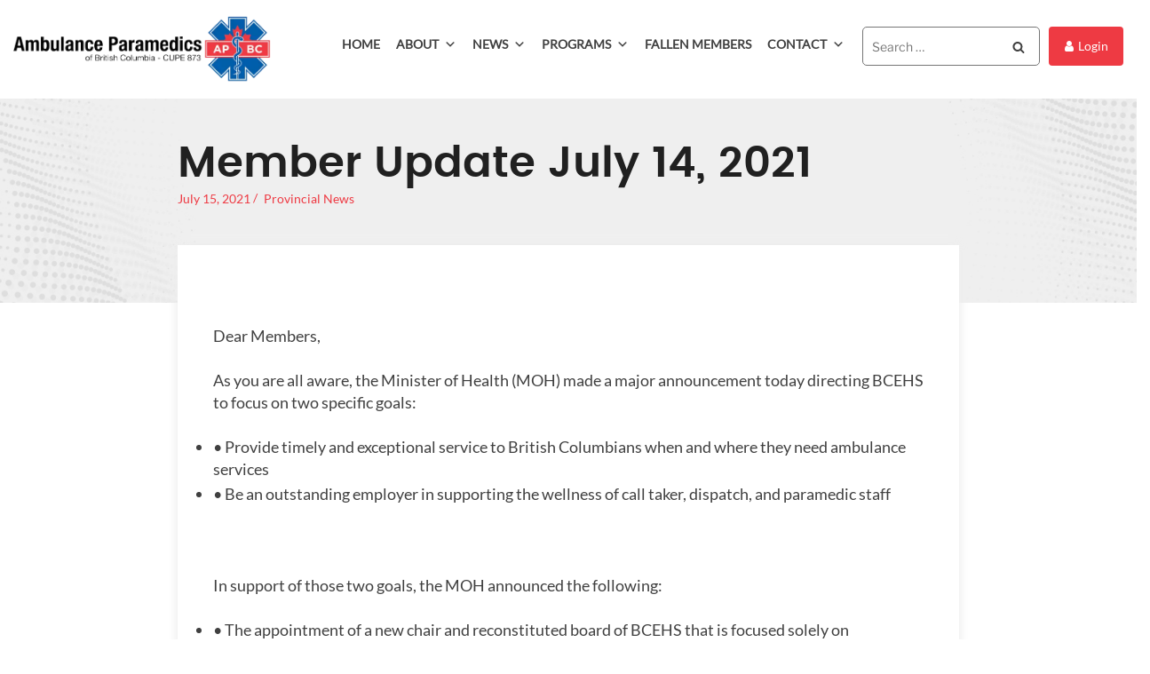

--- FILE ---
content_type: text/css
request_url: https://www.apbc.ca/wp-content/themes/twentyseventeen-child/assets/dist/all.min.css?ver=1.0.7
body_size: 81677
content:
@charset "UTF-8";html{font-family:sans-serif;-webkit-text-size-adjust:100%;-ms-text-size-adjust:100%}body{margin:0}article,aside,details,figcaption,figure,footer,header,hgroup,main,menu,nav,section,summary{display:block}audio,canvas,progress,video{display:inline-block;vertical-align:baseline}audio:not([controls]){display:none;height:0}[hidden],template{display:none}a{background-color:transparent}a:active,a:hover{outline:0}abbr[title]{border-bottom:1px dotted}b,strong{font-weight:700}dfn{font-style:italic}h1{margin:.67em 0;font-size:2em}mark{color:#000;background:#ff0}small{font-size:80%}sub,sup{position:relative;font-size:75%;line-height:0;vertical-align:baseline}sup{top:-.5em}sub{bottom:-.25em}img{border:0}svg:not(:root){overflow:hidden}figure{margin:1em 40px}hr{height:0;-webkit-box-sizing:content-box;-moz-box-sizing:content-box;box-sizing:content-box}pre{overflow:auto}code,kbd,pre,samp{font-family:monospace,monospace;font-size:1em}button,input,optgroup,select,textarea{margin:0;font:inherit;color:inherit}button{overflow:visible}button,select{text-transform:none}button,html input[type=button],input[type=reset],input[type=submit]{-webkit-appearance:button;cursor:pointer}button[disabled],html input[disabled]{cursor:default}button::-moz-focus-inner,input::-moz-focus-inner{padding:0;border:0}input{line-height:normal}input[type=checkbox],input[type=radio]{-webkit-box-sizing:border-box;-moz-box-sizing:border-box;box-sizing:border-box;padding:0}input[type=number]::-webkit-inner-spin-button,input[type=number]::-webkit-outer-spin-button{height:auto}input[type=search]{-webkit-box-sizing:content-box;-moz-box-sizing:content-box;box-sizing:content-box;-webkit-appearance:textfield}input[type=search]::-webkit-search-cancel-button,input[type=search]::-webkit-search-decoration{-webkit-appearance:none}fieldset{padding:.35em .625em .75em;margin:0 2px;border:1px solid silver}legend{padding:0;border:0}textarea{overflow:auto}optgroup{font-weight:700}table{border-spacing:0;border-collapse:collapse}td,th{padding:0}/*! Source: https://github.com/h5bp/html5-boilerplate/blob/master/src/css/main.css */@media print{*,:after,:before{color:#000!important;text-shadow:none!important;background:0 0!important;-webkit-box-shadow:none!important;box-shadow:none!important}a,a:visited{text-decoration:underline}a[href]:after{content:" (" attr(href) ")"}abbr[title]:after{content:" (" attr(title) ")"}a[href^="#"]:after,a[href^="javascript:"]:after{content:""}blockquote,pre{border:1px solid #999;page-break-inside:avoid}thead{display:table-header-group}img,tr{page-break-inside:avoid}img{max-width:100%!important}h2,h3,p{orphans:3;widows:3}h2,h3{page-break-after:avoid}.navbar{display:none}.btn>.caret,.dropup>.btn>.caret{border-top-color:#000!important}.label{border:1px solid #000}.table{border-collapse:collapse!important}.table td,.table th{background-color:#fff!important}.table-bordered td,.table-bordered th{border:1px solid #ddd!important}}@font-face{font-family:'Glyphicons Halflings';src:url(../fonts/glyphicons-halflings-regular.eot);src:url(../fonts/glyphicons-halflings-regular.eot?#iefix) format('embedded-opentype'),url(../fonts/glyphicons-halflings-regular.woff2) format('woff2'),url(../fonts/glyphicons-halflings-regular.woff) format('woff'),url(../fonts/glyphicons-halflings-regular.ttf) format('truetype'),url(../fonts/glyphicons-halflings-regular.svg#glyphicons_halflingsregular) format('svg')}.glyphicon{position:relative;top:1px;display:inline-block;font-family:'Glyphicons Halflings';font-style:normal;font-weight:400;line-height:1;-webkit-font-smoothing:antialiased;-moz-osx-font-smoothing:grayscale}.glyphicon-asterisk:before{content:"\002a"}.glyphicon-plus:before{content:"\002b"}.glyphicon-eur:before,.glyphicon-euro:before{content:"\20ac"}.glyphicon-minus:before{content:"\2212"}.glyphicon-cloud:before{content:"\2601"}.glyphicon-envelope:before{content:"\2709"}.glyphicon-pencil:before{content:"\270f"}.glyphicon-glass:before{content:"\e001"}.glyphicon-music:before{content:"\e002"}.glyphicon-search:before{content:"\e003"}.glyphicon-heart:before{content:"\e005"}.glyphicon-star:before{content:"\e006"}.glyphicon-star-empty:before{content:"\e007"}.glyphicon-user:before{content:"\e008"}.glyphicon-film:before{content:"\e009"}.glyphicon-th-large:before{content:"\e010"}.glyphicon-th:before{content:"\e011"}.glyphicon-th-list:before{content:"\e012"}.glyphicon-ok:before{content:"\e013"}.glyphicon-remove:before{content:"\e014"}.glyphicon-zoom-in:before{content:"\e015"}.glyphicon-zoom-out:before{content:"\e016"}.glyphicon-off:before{content:"\e017"}.glyphicon-signal:before{content:"\e018"}.glyphicon-cog:before{content:"\e019"}.glyphicon-trash:before{content:"\e020"}.glyphicon-home:before{content:"\e021"}.glyphicon-file:before{content:"\e022"}.glyphicon-time:before{content:"\e023"}.glyphicon-road:before{content:"\e024"}.glyphicon-download-alt:before{content:"\e025"}.glyphicon-download:before{content:"\e026"}.glyphicon-upload:before{content:"\e027"}.glyphicon-inbox:before{content:"\e028"}.glyphicon-play-circle:before{content:"\e029"}.glyphicon-repeat:before{content:"\e030"}.glyphicon-refresh:before{content:"\e031"}.glyphicon-list-alt:before{content:"\e032"}.glyphicon-lock:before{content:"\e033"}.glyphicon-flag:before{content:"\e034"}.glyphicon-headphones:before{content:"\e035"}.glyphicon-volume-off:before{content:"\e036"}.glyphicon-volume-down:before{content:"\e037"}.glyphicon-volume-up:before{content:"\e038"}.glyphicon-qrcode:before{content:"\e039"}.glyphicon-barcode:before{content:"\e040"}.glyphicon-tag:before{content:"\e041"}.glyphicon-tags:before{content:"\e042"}.glyphicon-book:before{content:"\e043"}.glyphicon-bookmark:before{content:"\e044"}.glyphicon-print:before{content:"\e045"}.glyphicon-camera:before{content:"\e046"}.glyphicon-font:before{content:"\e047"}.glyphicon-bold:before{content:"\e048"}.glyphicon-italic:before{content:"\e049"}.glyphicon-text-height:before{content:"\e050"}.glyphicon-text-width:before{content:"\e051"}.glyphicon-align-left:before{content:"\e052"}.glyphicon-align-center:before{content:"\e053"}.glyphicon-align-right:before{content:"\e054"}.glyphicon-align-justify:before{content:"\e055"}.glyphicon-list:before{content:"\e056"}.glyphicon-indent-left:before{content:"\e057"}.glyphicon-indent-right:before{content:"\e058"}.glyphicon-facetime-video:before{content:"\e059"}.glyphicon-picture:before{content:"\e060"}.glyphicon-map-marker:before{content:"\e062"}.glyphicon-adjust:before{content:"\e063"}.glyphicon-tint:before{content:"\e064"}.glyphicon-edit:before{content:"\e065"}.glyphicon-share:before{content:"\e066"}.glyphicon-check:before{content:"\e067"}.glyphicon-move:before{content:"\e068"}.glyphicon-step-backward:before{content:"\e069"}.glyphicon-fast-backward:before{content:"\e070"}.glyphicon-backward:before{content:"\e071"}.glyphicon-play:before{content:"\e072"}.glyphicon-pause:before{content:"\e073"}.glyphicon-stop:before{content:"\e074"}.glyphicon-forward:before{content:"\e075"}.glyphicon-fast-forward:before{content:"\e076"}.glyphicon-step-forward:before{content:"\e077"}.glyphicon-eject:before{content:"\e078"}.glyphicon-chevron-left:before{content:"\e079"}.glyphicon-chevron-right:before{content:"\e080"}.glyphicon-plus-sign:before{content:"\e081"}.glyphicon-minus-sign:before{content:"\e082"}.glyphicon-remove-sign:before{content:"\e083"}.glyphicon-ok-sign:before{content:"\e084"}.glyphicon-question-sign:before{content:"\e085"}.glyphicon-info-sign:before{content:"\e086"}.glyphicon-screenshot:before{content:"\e087"}.glyphicon-remove-circle:before{content:"\e088"}.glyphicon-ok-circle:before{content:"\e089"}.glyphicon-ban-circle:before{content:"\e090"}.glyphicon-arrow-left:before{content:"\e091"}.glyphicon-arrow-right:before{content:"\e092"}.glyphicon-arrow-up:before{content:"\e093"}.glyphicon-arrow-down:before{content:"\e094"}.glyphicon-share-alt:before{content:"\e095"}.glyphicon-resize-full:before{content:"\e096"}.glyphicon-resize-small:before{content:"\e097"}.glyphicon-exclamation-sign:before{content:"\e101"}.glyphicon-gift:before{content:"\e102"}.glyphicon-leaf:before{content:"\e103"}.glyphicon-fire:before{content:"\e104"}.glyphicon-eye-open:before{content:"\e105"}.glyphicon-eye-close:before{content:"\e106"}.glyphicon-warning-sign:before{content:"\e107"}.glyphicon-plane:before{content:"\e108"}.glyphicon-calendar:before{content:"\e109"}.glyphicon-random:before{content:"\e110"}.glyphicon-comment:before{content:"\e111"}.glyphicon-magnet:before{content:"\e112"}.glyphicon-chevron-up:before{content:"\e113"}.glyphicon-chevron-down:before{content:"\e114"}.glyphicon-retweet:before{content:"\e115"}.glyphicon-shopping-cart:before{content:"\e116"}.glyphicon-folder-close:before{content:"\e117"}.glyphicon-folder-open:before{content:"\e118"}.glyphicon-resize-vertical:before{content:"\e119"}.glyphicon-resize-horizontal:before{content:"\e120"}.glyphicon-hdd:before{content:"\e121"}.glyphicon-bullhorn:before{content:"\e122"}.glyphicon-bell:before{content:"\e123"}.glyphicon-certificate:before{content:"\e124"}.glyphicon-thumbs-up:before{content:"\e125"}.glyphicon-thumbs-down:before{content:"\e126"}.glyphicon-hand-right:before{content:"\e127"}.glyphicon-hand-left:before{content:"\e128"}.glyphicon-hand-up:before{content:"\e129"}.glyphicon-hand-down:before{content:"\e130"}.glyphicon-circle-arrow-right:before{content:"\e131"}.glyphicon-circle-arrow-left:before{content:"\e132"}.glyphicon-circle-arrow-up:before{content:"\e133"}.glyphicon-circle-arrow-down:before{content:"\e134"}.glyphicon-globe:before{content:"\e135"}.glyphicon-wrench:before{content:"\e136"}.glyphicon-tasks:before{content:"\e137"}.glyphicon-filter:before{content:"\e138"}.glyphicon-briefcase:before{content:"\e139"}.glyphicon-fullscreen:before{content:"\e140"}.glyphicon-dashboard:before{content:"\e141"}.glyphicon-paperclip:before{content:"\e142"}.glyphicon-heart-empty:before{content:"\e143"}.glyphicon-link:before{content:"\e144"}.glyphicon-phone:before{content:"\e145"}.glyphicon-pushpin:before{content:"\e146"}.glyphicon-usd:before{content:"\e148"}.glyphicon-gbp:before{content:"\e149"}.glyphicon-sort:before{content:"\e150"}.glyphicon-sort-by-alphabet:before{content:"\e151"}.glyphicon-sort-by-alphabet-alt:before{content:"\e152"}.glyphicon-sort-by-order:before{content:"\e153"}.glyphicon-sort-by-order-alt:before{content:"\e154"}.glyphicon-sort-by-attributes:before{content:"\e155"}.glyphicon-sort-by-attributes-alt:before{content:"\e156"}.glyphicon-unchecked:before{content:"\e157"}.glyphicon-expand:before{content:"\e158"}.glyphicon-collapse-down:before{content:"\e159"}.glyphicon-collapse-up:before{content:"\e160"}.glyphicon-log-in:before{content:"\e161"}.glyphicon-flash:before{content:"\e162"}.glyphicon-log-out:before{content:"\e163"}.glyphicon-new-window:before{content:"\e164"}.glyphicon-record:before{content:"\e165"}.glyphicon-save:before{content:"\e166"}.glyphicon-open:before{content:"\e167"}.glyphicon-saved:before{content:"\e168"}.glyphicon-import:before{content:"\e169"}.glyphicon-export:before{content:"\e170"}.glyphicon-send:before{content:"\e171"}.glyphicon-floppy-disk:before{content:"\e172"}.glyphicon-floppy-saved:before{content:"\e173"}.glyphicon-floppy-remove:before{content:"\e174"}.glyphicon-floppy-save:before{content:"\e175"}.glyphicon-floppy-open:before{content:"\e176"}.glyphicon-credit-card:before{content:"\e177"}.glyphicon-transfer:before{content:"\e178"}.glyphicon-cutlery:before{content:"\e179"}.glyphicon-header:before{content:"\e180"}.glyphicon-compressed:before{content:"\e181"}.glyphicon-earphone:before{content:"\e182"}.glyphicon-phone-alt:before{content:"\e183"}.glyphicon-tower:before{content:"\e184"}.glyphicon-stats:before{content:"\e185"}.glyphicon-sd-video:before{content:"\e186"}.glyphicon-hd-video:before{content:"\e187"}.glyphicon-subtitles:before{content:"\e188"}.glyphicon-sound-stereo:before{content:"\e189"}.glyphicon-sound-dolby:before{content:"\e190"}.glyphicon-sound-5-1:before{content:"\e191"}.glyphicon-sound-6-1:before{content:"\e192"}.glyphicon-sound-7-1:before{content:"\e193"}.glyphicon-copyright-mark:before{content:"\e194"}.glyphicon-registration-mark:before{content:"\e195"}.glyphicon-cloud-download:before{content:"\e197"}.glyphicon-cloud-upload:before{content:"\e198"}.glyphicon-tree-conifer:before{content:"\e199"}.glyphicon-tree-deciduous:before{content:"\e200"}.glyphicon-cd:before{content:"\e201"}.glyphicon-save-file:before{content:"\e202"}.glyphicon-open-file:before{content:"\e203"}.glyphicon-level-up:before{content:"\e204"}.glyphicon-copy:before{content:"\e205"}.glyphicon-paste:before{content:"\e206"}.glyphicon-alert:before{content:"\e209"}.glyphicon-equalizer:before{content:"\e210"}.glyphicon-king:before{content:"\e211"}.glyphicon-queen:before{content:"\e212"}.glyphicon-pawn:before{content:"\e213"}.glyphicon-bishop:before{content:"\e214"}.glyphicon-knight:before{content:"\e215"}.glyphicon-baby-formula:before{content:"\e216"}.glyphicon-tent:before{content:"\26fa"}.glyphicon-blackboard:before{content:"\e218"}.glyphicon-bed:before{content:"\e219"}.glyphicon-apple:before{content:"\f8ff"}.glyphicon-erase:before{content:"\e221"}.glyphicon-hourglass:before{content:"\231b"}.glyphicon-lamp:before{content:"\e223"}.glyphicon-duplicate:before{content:"\e224"}.glyphicon-piggy-bank:before{content:"\e225"}.glyphicon-scissors:before{content:"\e226"}.glyphicon-bitcoin:before{content:"\e227"}.glyphicon-btc:before{content:"\e227"}.glyphicon-xbt:before{content:"\e227"}.glyphicon-yen:before{content:"\00a5"}.glyphicon-jpy:before{content:"\00a5"}.glyphicon-ruble:before{content:"\20bd"}.glyphicon-rub:before{content:"\20bd"}.glyphicon-scale:before{content:"\e230"}.glyphicon-ice-lolly:before{content:"\e231"}.glyphicon-ice-lolly-tasted:before{content:"\e232"}.glyphicon-education:before{content:"\e233"}.glyphicon-option-horizontal:before{content:"\e234"}.glyphicon-option-vertical:before{content:"\e235"}.glyphicon-menu-hamburger:before{content:"\e236"}.glyphicon-modal-window:before{content:"\e237"}.glyphicon-oil:before{content:"\e238"}.glyphicon-grain:before{content:"\e239"}.glyphicon-sunglasses:before{content:"\e240"}.glyphicon-text-size:before{content:"\e241"}.glyphicon-text-color:before{content:"\e242"}.glyphicon-text-background:before{content:"\e243"}.glyphicon-object-align-top:before{content:"\e244"}.glyphicon-object-align-bottom:before{content:"\e245"}.glyphicon-object-align-horizontal:before{content:"\e246"}.glyphicon-object-align-left:before{content:"\e247"}.glyphicon-object-align-vertical:before{content:"\e248"}.glyphicon-object-align-right:before{content:"\e249"}.glyphicon-triangle-right:before{content:"\e250"}.glyphicon-triangle-left:before{content:"\e251"}.glyphicon-triangle-bottom:before{content:"\e252"}.glyphicon-triangle-top:before{content:"\e253"}.glyphicon-console:before{content:"\e254"}.glyphicon-superscript:before{content:"\e255"}.glyphicon-subscript:before{content:"\e256"}.glyphicon-menu-left:before{content:"\e257"}.glyphicon-menu-right:before{content:"\e258"}.glyphicon-menu-down:before{content:"\e259"}.glyphicon-menu-up:before{content:"\e260"}*{-webkit-box-sizing:border-box;-moz-box-sizing:border-box;box-sizing:border-box}:after,:before{-webkit-box-sizing:border-box;-moz-box-sizing:border-box;box-sizing:border-box}html{font-size:10px;-webkit-tap-highlight-color:transparent}body{font-family:"Helvetica Neue",Helvetica,Arial,sans-serif;font-size:14px;line-height:1.42857143;color:#333;background-color:#fff}button,input,select,textarea{font-family:inherit;font-size:inherit;line-height:inherit}a{color:#337ab7;text-decoration:none}a:focus,a:hover{color:#23527c;text-decoration:underline}a:focus{outline:5px auto -webkit-focus-ring-color;outline-offset:-2px}figure{margin:0}img{vertical-align:middle}.carousel-inner>.item>a>img,.carousel-inner>.item>img,.img-responsive,.thumbnail a>img,.thumbnail>img{display:block;max-width:100%;height:auto}.img-rounded{border-radius:6px}.img-thumbnail{display:inline-block;max-width:100%;height:auto;padding:4px;line-height:1.42857143;background-color:#fff;border:1px solid #ddd;border-radius:4px;-webkit-transition:all .2s ease-in-out;-o-transition:all .2s ease-in-out;transition:all .2s ease-in-out}.img-circle{border-radius:50%}hr{margin-top:20px;margin-bottom:20px;border:0;border-top:1px solid #eee}.sr-only{position:absolute;width:1px;height:1px;padding:0;margin:-1px;overflow:hidden;clip:rect(0,0,0,0);border:0}.sr-only-focusable:active,.sr-only-focusable:focus{position:static;width:auto;height:auto;margin:0;overflow:visible;clip:auto}[role=button]{cursor:pointer}.h1,.h2,.h3,.h4,.h5,.h6,h1,h2,h3,h4,h5,h6{font-family:inherit;font-weight:500;line-height:1.1;color:inherit}.h1 .small,.h1 small,.h2 .small,.h2 small,.h3 .small,.h3 small,.h4 .small,.h4 small,.h5 .small,.h5 small,.h6 .small,.h6 small,h1 .small,h1 small,h2 .small,h2 small,h3 .small,h3 small,h4 .small,h4 small,h5 .small,h5 small,h6 .small,h6 small{font-weight:400;line-height:1;color:#777}.h1,.h2,.h3,h1,h2,h3{margin-top:20px;margin-bottom:10px}.h1 .small,.h1 small,.h2 .small,.h2 small,.h3 .small,.h3 small,h1 .small,h1 small,h2 .small,h2 small,h3 .small,h3 small{font-size:65%}.h4,.h5,.h6,h4,h5,h6{margin-top:10px;margin-bottom:10px}.h4 .small,.h4 small,.h5 .small,.h5 small,.h6 .small,.h6 small,h4 .small,h4 small,h5 .small,h5 small,h6 .small,h6 small{font-size:75%}.h1,h1{font-size:36px}.h2,h2{font-size:30px}.h3,h3{font-size:24px}.h4,h4{font-size:18px}.h5,h5{font-size:14px}.h6,h6{font-size:12px}p{margin:0 0 10px}.lead{margin-bottom:20px;font-size:16px;font-weight:300;line-height:1.4}@media (min-width:768px){.lead{font-size:21px}}.small,small{font-size:85%}.mark,mark{padding:.2em;background-color:#fcf8e3}.text-left{text-align:left}.text-right{text-align:right}.text-center{text-align:center}.text-justify{text-align:justify}.text-nowrap{white-space:nowrap}.text-lowercase{text-transform:lowercase}.text-uppercase{text-transform:uppercase}.text-capitalize{text-transform:capitalize}.text-muted{color:#777}.text-primary{color:#337ab7}a.text-primary:focus,a.text-primary:hover{color:#286090}.text-success{color:#3c763d}a.text-success:focus,a.text-success:hover{color:#2b542c}.text-info{color:#31708f}a.text-info:focus,a.text-info:hover{color:#245269}.text-warning{color:#8a6d3b}a.text-warning:focus,a.text-warning:hover{color:#66512c}.text-danger{color:#a94442}a.text-danger:focus,a.text-danger:hover{color:#843534}.bg-primary{color:#fff;background-color:#337ab7}a.bg-primary:focus,a.bg-primary:hover{background-color:#286090}.bg-success{background-color:#dff0d8}a.bg-success:focus,a.bg-success:hover{background-color:#c1e2b3}.bg-info{background-color:#d9edf7}a.bg-info:focus,a.bg-info:hover{background-color:#afd9ee}.bg-warning{background-color:#fcf8e3}a.bg-warning:focus,a.bg-warning:hover{background-color:#f7ecb5}.bg-danger{background-color:#f2dede}a.bg-danger:focus,a.bg-danger:hover{background-color:#e4b9b9}.page-header{padding-bottom:9px;margin:40px 0 20px;border-bottom:1px solid #eee}ol,ul{margin-top:0;margin-bottom:10px}ol ol,ol ul,ul ol,ul ul{margin-bottom:0}.list-unstyled{padding-left:0;list-style:none}.list-inline{padding-left:0;margin-left:-5px;list-style:none}.list-inline>li{display:inline-block;padding-right:5px;padding-left:5px}dl{margin-top:0;margin-bottom:20px}dd,dt{line-height:1.42857143}dt{font-weight:700}dd{margin-left:0}@media (min-width:768px){.dl-horizontal dt{float:left;width:160px;overflow:hidden;clear:left;text-align:right;text-overflow:ellipsis;white-space:nowrap}.dl-horizontal dd{margin-left:180px}}abbr[data-original-title],abbr[title]{cursor:help;border-bottom:1px dotted #777}.initialism{font-size:90%;text-transform:uppercase}blockquote{padding:10px 20px;margin:0 0 20px;font-size:17.5px;border-left:5px solid #eee}blockquote ol:last-child,blockquote p:last-child,blockquote ul:last-child{margin-bottom:0}blockquote .small,blockquote footer,blockquote small{display:block;font-size:80%;line-height:1.42857143;color:#777}blockquote .small:before,blockquote footer:before,blockquote small:before{content:'\2014 \00A0'}.blockquote-reverse,blockquote.pull-right{padding-right:15px;padding-left:0;text-align:right;border-right:5px solid #eee;border-left:0}.blockquote-reverse .small:before,.blockquote-reverse footer:before,.blockquote-reverse small:before,blockquote.pull-right .small:before,blockquote.pull-right footer:before,blockquote.pull-right small:before{content:''}.blockquote-reverse .small:after,.blockquote-reverse footer:after,.blockquote-reverse small:after,blockquote.pull-right .small:after,blockquote.pull-right footer:after,blockquote.pull-right small:after{content:'\00A0 \2014'}address{margin-bottom:20px;font-style:normal;line-height:1.42857143}code,kbd,pre,samp{font-family:Menlo,Monaco,Consolas,"Courier New",monospace}code{padding:2px 4px;font-size:90%;color:#c7254e;background-color:#f9f2f4;border-radius:4px}kbd{padding:2px 4px;font-size:90%;color:#fff;background-color:#333;border-radius:3px;-webkit-box-shadow:inset 0 -1px 0 rgba(0,0,0,.25);box-shadow:inset 0 -1px 0 rgba(0,0,0,.25)}kbd kbd{padding:0;font-size:100%;font-weight:700;-webkit-box-shadow:none;box-shadow:none}pre{display:block;padding:9.5px;margin:0 0 10px;font-size:13px;line-height:1.42857143;color:#333;word-break:break-all;word-wrap:break-word;background-color:#f5f5f5;border:1px solid #ccc;border-radius:4px}pre code{padding:0;font-size:inherit;color:inherit;white-space:pre-wrap;background-color:transparent;border-radius:0}.pre-scrollable{max-height:340px;overflow-y:scroll}.container{padding-right:15px;padding-left:15px;margin-right:auto;margin-left:auto}@media (min-width:768px){.container{width:750px}}@media (min-width:992px){.container{width:970px}}@media (min-width:1200px){.container{width:1170px}}.container-fluid{padding-right:15px;padding-left:15px;margin-right:auto;margin-left:auto}.row{margin-right:-15px;margin-left:-15px}.col-lg-1,.col-lg-10,.col-lg-11,.col-lg-12,.col-lg-2,.col-lg-3,.col-lg-4,.col-lg-5,.col-lg-6,.col-lg-7,.col-lg-8,.col-lg-9,.col-md-1,.col-md-10,.col-md-11,.col-md-12,.col-md-2,.col-md-3,.col-md-4,.col-md-5,.col-md-6,.col-md-7,.col-md-8,.col-md-9,.col-sm-1,.col-sm-10,.col-sm-11,.col-sm-12,.col-sm-2,.col-sm-3,.col-sm-4,.col-sm-5,.col-sm-6,.col-sm-7,.col-sm-8,.col-sm-9,.col-xs-1,.col-xs-10,.col-xs-11,.col-xs-12,.col-xs-2,.col-xs-3,.col-xs-4,.col-xs-5,.col-xs-6,.col-xs-7,.col-xs-8,.col-xs-9{position:relative;min-height:1px;padding-right:15px;padding-left:15px}.col-xs-1,.col-xs-10,.col-xs-11,.col-xs-12,.col-xs-2,.col-xs-3,.col-xs-4,.col-xs-5,.col-xs-6,.col-xs-7,.col-xs-8,.col-xs-9{float:left}.col-xs-12{width:100%}.col-xs-11{width:91.66666667%}.col-xs-10{width:83.33333333%}.col-xs-9{width:75%}.col-xs-8{width:66.66666667%}.col-xs-7{width:58.33333333%}.col-xs-6{width:50%}.col-xs-5{width:41.66666667%}.col-xs-4{width:33.33333333%}.col-xs-3{width:25%}.col-xs-2{width:16.66666667%}.col-xs-1{width:8.33333333%}.col-xs-pull-12{right:100%}.col-xs-pull-11{right:91.66666667%}.col-xs-pull-10{right:83.33333333%}.col-xs-pull-9{right:75%}.col-xs-pull-8{right:66.66666667%}.col-xs-pull-7{right:58.33333333%}.col-xs-pull-6{right:50%}.col-xs-pull-5{right:41.66666667%}.col-xs-pull-4{right:33.33333333%}.col-xs-pull-3{right:25%}.col-xs-pull-2{right:16.66666667%}.col-xs-pull-1{right:8.33333333%}.col-xs-pull-0{right:auto}.col-xs-push-12{left:100%}.col-xs-push-11{left:91.66666667%}.col-xs-push-10{left:83.33333333%}.col-xs-push-9{left:75%}.col-xs-push-8{left:66.66666667%}.col-xs-push-7{left:58.33333333%}.col-xs-push-6{left:50%}.col-xs-push-5{left:41.66666667%}.col-xs-push-4{left:33.33333333%}.col-xs-push-3{left:25%}.col-xs-push-2{left:16.66666667%}.col-xs-push-1{left:8.33333333%}.col-xs-push-0{left:auto}.col-xs-offset-12{margin-left:100%}.col-xs-offset-11{margin-left:91.66666667%}.col-xs-offset-10{margin-left:83.33333333%}.col-xs-offset-9{margin-left:75%}.col-xs-offset-8{margin-left:66.66666667%}.col-xs-offset-7{margin-left:58.33333333%}.col-xs-offset-6{margin-left:50%}.col-xs-offset-5{margin-left:41.66666667%}.col-xs-offset-4{margin-left:33.33333333%}.col-xs-offset-3{margin-left:25%}.col-xs-offset-2{margin-left:16.66666667%}.col-xs-offset-1{margin-left:8.33333333%}.col-xs-offset-0{margin-left:0}@media (min-width:768px){.col-sm-1,.col-sm-10,.col-sm-11,.col-sm-12,.col-sm-2,.col-sm-3,.col-sm-4,.col-sm-5,.col-sm-6,.col-sm-7,.col-sm-8,.col-sm-9{float:left}.col-sm-12{width:100%}.col-sm-11{width:91.66666667%}.col-sm-10{width:83.33333333%}.col-sm-9{width:75%}.col-sm-8{width:66.66666667%}.col-sm-7{width:58.33333333%}.col-sm-6{width:50%}.col-sm-5{width:41.66666667%}.col-sm-4{width:33.33333333%}.col-sm-3{width:25%}.col-sm-2{width:16.66666667%}.col-sm-1{width:8.33333333%}.col-sm-pull-12{right:100%}.col-sm-pull-11{right:91.66666667%}.col-sm-pull-10{right:83.33333333%}.col-sm-pull-9{right:75%}.col-sm-pull-8{right:66.66666667%}.col-sm-pull-7{right:58.33333333%}.col-sm-pull-6{right:50%}.col-sm-pull-5{right:41.66666667%}.col-sm-pull-4{right:33.33333333%}.col-sm-pull-3{right:25%}.col-sm-pull-2{right:16.66666667%}.col-sm-pull-1{right:8.33333333%}.col-sm-pull-0{right:auto}.col-sm-push-12{left:100%}.col-sm-push-11{left:91.66666667%}.col-sm-push-10{left:83.33333333%}.col-sm-push-9{left:75%}.col-sm-push-8{left:66.66666667%}.col-sm-push-7{left:58.33333333%}.col-sm-push-6{left:50%}.col-sm-push-5{left:41.66666667%}.col-sm-push-4{left:33.33333333%}.col-sm-push-3{left:25%}.col-sm-push-2{left:16.66666667%}.col-sm-push-1{left:8.33333333%}.col-sm-push-0{left:auto}.col-sm-offset-12{margin-left:100%}.col-sm-offset-11{margin-left:91.66666667%}.col-sm-offset-10{margin-left:83.33333333%}.col-sm-offset-9{margin-left:75%}.col-sm-offset-8{margin-left:66.66666667%}.col-sm-offset-7{margin-left:58.33333333%}.col-sm-offset-6{margin-left:50%}.col-sm-offset-5{margin-left:41.66666667%}.col-sm-offset-4{margin-left:33.33333333%}.col-sm-offset-3{margin-left:25%}.col-sm-offset-2{margin-left:16.66666667%}.col-sm-offset-1{margin-left:8.33333333%}.col-sm-offset-0{margin-left:0}}@media (min-width:992px){.col-md-1,.col-md-10,.col-md-11,.col-md-12,.col-md-2,.col-md-3,.col-md-4,.col-md-5,.col-md-6,.col-md-7,.col-md-8,.col-md-9{float:left}.col-md-12{width:100%}.col-md-11{width:91.66666667%}.col-md-10{width:83.33333333%}.col-md-9{width:75%}.col-md-8{width:66.66666667%}.col-md-7{width:58.33333333%}.col-md-6{width:50%}.col-md-5{width:41.66666667%}.col-md-4{width:33.33333333%}.col-md-3{width:25%}.col-md-2{width:16.66666667%}.col-md-1{width:8.33333333%}.col-md-pull-12{right:100%}.col-md-pull-11{right:91.66666667%}.col-md-pull-10{right:83.33333333%}.col-md-pull-9{right:75%}.col-md-pull-8{right:66.66666667%}.col-md-pull-7{right:58.33333333%}.col-md-pull-6{right:50%}.col-md-pull-5{right:41.66666667%}.col-md-pull-4{right:33.33333333%}.col-md-pull-3{right:25%}.col-md-pull-2{right:16.66666667%}.col-md-pull-1{right:8.33333333%}.col-md-pull-0{right:auto}.col-md-push-12{left:100%}.col-md-push-11{left:91.66666667%}.col-md-push-10{left:83.33333333%}.col-md-push-9{left:75%}.col-md-push-8{left:66.66666667%}.col-md-push-7{left:58.33333333%}.col-md-push-6{left:50%}.col-md-push-5{left:41.66666667%}.col-md-push-4{left:33.33333333%}.col-md-push-3{left:25%}.col-md-push-2{left:16.66666667%}.col-md-push-1{left:8.33333333%}.col-md-push-0{left:auto}.col-md-offset-12{margin-left:100%}.col-md-offset-11{margin-left:91.66666667%}.col-md-offset-10{margin-left:83.33333333%}.col-md-offset-9{margin-left:75%}.col-md-offset-8{margin-left:66.66666667%}.col-md-offset-7{margin-left:58.33333333%}.col-md-offset-6{margin-left:50%}.col-md-offset-5{margin-left:41.66666667%}.col-md-offset-4{margin-left:33.33333333%}.col-md-offset-3{margin-left:25%}.col-md-offset-2{margin-left:16.66666667%}.col-md-offset-1{margin-left:8.33333333%}.col-md-offset-0{margin-left:0}}@media (min-width:1200px){.col-lg-1,.col-lg-10,.col-lg-11,.col-lg-12,.col-lg-2,.col-lg-3,.col-lg-4,.col-lg-5,.col-lg-6,.col-lg-7,.col-lg-8,.col-lg-9{float:left}.col-lg-12{width:100%}.col-lg-11{width:91.66666667%}.col-lg-10{width:83.33333333%}.col-lg-9{width:75%}.col-lg-8{width:66.66666667%}.col-lg-7{width:58.33333333%}.col-lg-6{width:50%}.col-lg-5{width:41.66666667%}.col-lg-4{width:33.33333333%}.col-lg-3{width:25%}.col-lg-2{width:16.66666667%}.col-lg-1{width:8.33333333%}.col-lg-pull-12{right:100%}.col-lg-pull-11{right:91.66666667%}.col-lg-pull-10{right:83.33333333%}.col-lg-pull-9{right:75%}.col-lg-pull-8{right:66.66666667%}.col-lg-pull-7{right:58.33333333%}.col-lg-pull-6{right:50%}.col-lg-pull-5{right:41.66666667%}.col-lg-pull-4{right:33.33333333%}.col-lg-pull-3{right:25%}.col-lg-pull-2{right:16.66666667%}.col-lg-pull-1{right:8.33333333%}.col-lg-pull-0{right:auto}.col-lg-push-12{left:100%}.col-lg-push-11{left:91.66666667%}.col-lg-push-10{left:83.33333333%}.col-lg-push-9{left:75%}.col-lg-push-8{left:66.66666667%}.col-lg-push-7{left:58.33333333%}.col-lg-push-6{left:50%}.col-lg-push-5{left:41.66666667%}.col-lg-push-4{left:33.33333333%}.col-lg-push-3{left:25%}.col-lg-push-2{left:16.66666667%}.col-lg-push-1{left:8.33333333%}.col-lg-push-0{left:auto}.col-lg-offset-12{margin-left:100%}.col-lg-offset-11{margin-left:91.66666667%}.col-lg-offset-10{margin-left:83.33333333%}.col-lg-offset-9{margin-left:75%}.col-lg-offset-8{margin-left:66.66666667%}.col-lg-offset-7{margin-left:58.33333333%}.col-lg-offset-6{margin-left:50%}.col-lg-offset-5{margin-left:41.66666667%}.col-lg-offset-4{margin-left:33.33333333%}.col-lg-offset-3{margin-left:25%}.col-lg-offset-2{margin-left:16.66666667%}.col-lg-offset-1{margin-left:8.33333333%}.col-lg-offset-0{margin-left:0}}table{background-color:transparent}caption{padding-top:8px;padding-bottom:8px;color:#777;text-align:left}th{text-align:left}.table{width:100%;max-width:100%;margin-bottom:20px}.table>tbody>tr>td,.table>tbody>tr>th,.table>tfoot>tr>td,.table>tfoot>tr>th,.table>thead>tr>td,.table>thead>tr>th{padding:8px;line-height:1.42857143;vertical-align:top;border-top:1px solid #ddd}.table>thead>tr>th{vertical-align:bottom;border-bottom:2px solid #ddd}.table>caption+thead>tr:first-child>td,.table>caption+thead>tr:first-child>th,.table>colgroup+thead>tr:first-child>td,.table>colgroup+thead>tr:first-child>th,.table>thead:first-child>tr:first-child>td,.table>thead:first-child>tr:first-child>th{border-top:0}.table>tbody+tbody{border-top:2px solid #ddd}.table .table{background-color:#fff}.table-condensed>tbody>tr>td,.table-condensed>tbody>tr>th,.table-condensed>tfoot>tr>td,.table-condensed>tfoot>tr>th,.table-condensed>thead>tr>td,.table-condensed>thead>tr>th{padding:5px}.table-bordered{border:1px solid #ddd}.table-bordered>tbody>tr>td,.table-bordered>tbody>tr>th,.table-bordered>tfoot>tr>td,.table-bordered>tfoot>tr>th,.table-bordered>thead>tr>td,.table-bordered>thead>tr>th{border:1px solid #ddd}.table-bordered>thead>tr>td,.table-bordered>thead>tr>th{border-bottom-width:2px}.table-striped>tbody>tr:nth-of-type(odd){background-color:#f9f9f9}.table-hover>tbody>tr:hover{background-color:#f5f5f5}table col[class*=col-]{position:static;display:table-column;float:none}table td[class*=col-],table th[class*=col-]{position:static;display:table-cell;float:none}.table>tbody>tr.active>td,.table>tbody>tr.active>th,.table>tbody>tr>td.active,.table>tbody>tr>th.active,.table>tfoot>tr.active>td,.table>tfoot>tr.active>th,.table>tfoot>tr>td.active,.table>tfoot>tr>th.active,.table>thead>tr.active>td,.table>thead>tr.active>th,.table>thead>tr>td.active,.table>thead>tr>th.active{background-color:#f5f5f5}.table-hover>tbody>tr.active:hover>td,.table-hover>tbody>tr.active:hover>th,.table-hover>tbody>tr:hover>.active,.table-hover>tbody>tr>td.active:hover,.table-hover>tbody>tr>th.active:hover{background-color:#e8e8e8}.table>tbody>tr.success>td,.table>tbody>tr.success>th,.table>tbody>tr>td.success,.table>tbody>tr>th.success,.table>tfoot>tr.success>td,.table>tfoot>tr.success>th,.table>tfoot>tr>td.success,.table>tfoot>tr>th.success,.table>thead>tr.success>td,.table>thead>tr.success>th,.table>thead>tr>td.success,.table>thead>tr>th.success{background-color:#dff0d8}.table-hover>tbody>tr.success:hover>td,.table-hover>tbody>tr.success:hover>th,.table-hover>tbody>tr:hover>.success,.table-hover>tbody>tr>td.success:hover,.table-hover>tbody>tr>th.success:hover{background-color:#d0e9c6}.table>tbody>tr.info>td,.table>tbody>tr.info>th,.table>tbody>tr>td.info,.table>tbody>tr>th.info,.table>tfoot>tr.info>td,.table>tfoot>tr.info>th,.table>tfoot>tr>td.info,.table>tfoot>tr>th.info,.table>thead>tr.info>td,.table>thead>tr.info>th,.table>thead>tr>td.info,.table>thead>tr>th.info{background-color:#d9edf7}.table-hover>tbody>tr.info:hover>td,.table-hover>tbody>tr.info:hover>th,.table-hover>tbody>tr:hover>.info,.table-hover>tbody>tr>td.info:hover,.table-hover>tbody>tr>th.info:hover{background-color:#c4e3f3}.table>tbody>tr.warning>td,.table>tbody>tr.warning>th,.table>tbody>tr>td.warning,.table>tbody>tr>th.warning,.table>tfoot>tr.warning>td,.table>tfoot>tr.warning>th,.table>tfoot>tr>td.warning,.table>tfoot>tr>th.warning,.table>thead>tr.warning>td,.table>thead>tr.warning>th,.table>thead>tr>td.warning,.table>thead>tr>th.warning{background-color:#fcf8e3}.table-hover>tbody>tr.warning:hover>td,.table-hover>tbody>tr.warning:hover>th,.table-hover>tbody>tr:hover>.warning,.table-hover>tbody>tr>td.warning:hover,.table-hover>tbody>tr>th.warning:hover{background-color:#faf2cc}.table>tbody>tr.danger>td,.table>tbody>tr.danger>th,.table>tbody>tr>td.danger,.table>tbody>tr>th.danger,.table>tfoot>tr.danger>td,.table>tfoot>tr.danger>th,.table>tfoot>tr>td.danger,.table>tfoot>tr>th.danger,.table>thead>tr.danger>td,.table>thead>tr.danger>th,.table>thead>tr>td.danger,.table>thead>tr>th.danger{background-color:#f2dede}.table-hover>tbody>tr.danger:hover>td,.table-hover>tbody>tr.danger:hover>th,.table-hover>tbody>tr:hover>.danger,.table-hover>tbody>tr>td.danger:hover,.table-hover>tbody>tr>th.danger:hover{background-color:#ebcccc}.table-responsive{min-height:.01%;overflow-x:auto}@media screen and (max-width:767px){.table-responsive{width:100%;margin-bottom:15px;overflow-y:hidden;-ms-overflow-style:-ms-autohiding-scrollbar;border:1px solid #ddd}.table-responsive>.table{margin-bottom:0}.table-responsive>.table>tbody>tr>td,.table-responsive>.table>tbody>tr>th,.table-responsive>.table>tfoot>tr>td,.table-responsive>.table>tfoot>tr>th,.table-responsive>.table>thead>tr>td,.table-responsive>.table>thead>tr>th{white-space:nowrap}.table-responsive>.table-bordered{border:0}.table-responsive>.table-bordered>tbody>tr>td:first-child,.table-responsive>.table-bordered>tbody>tr>th:first-child,.table-responsive>.table-bordered>tfoot>tr>td:first-child,.table-responsive>.table-bordered>tfoot>tr>th:first-child,.table-responsive>.table-bordered>thead>tr>td:first-child,.table-responsive>.table-bordered>thead>tr>th:first-child{border-left:0}.table-responsive>.table-bordered>tbody>tr>td:last-child,.table-responsive>.table-bordered>tbody>tr>th:last-child,.table-responsive>.table-bordered>tfoot>tr>td:last-child,.table-responsive>.table-bordered>tfoot>tr>th:last-child,.table-responsive>.table-bordered>thead>tr>td:last-child,.table-responsive>.table-bordered>thead>tr>th:last-child{border-right:0}.table-responsive>.table-bordered>tbody>tr:last-child>td,.table-responsive>.table-bordered>tbody>tr:last-child>th,.table-responsive>.table-bordered>tfoot>tr:last-child>td,.table-responsive>.table-bordered>tfoot>tr:last-child>th{border-bottom:0}}fieldset{min-width:0;padding:0;margin:0;border:0}legend{display:block;width:100%;padding:0;margin-bottom:20px;font-size:21px;line-height:inherit;color:#333;border:0;border-bottom:1px solid #e5e5e5}label{display:inline-block;max-width:100%;margin-bottom:5px;font-weight:700}input[type=search]{-webkit-box-sizing:border-box;-moz-box-sizing:border-box;box-sizing:border-box}input[type=checkbox],input[type=radio]{margin:4px 0 0;line-height:normal}input[type=file]{display:block}input[type=range]{display:block;width:100%}select[multiple],select[size]{height:auto}input[type=checkbox]:focus,input[type=file]:focus,input[type=radio]:focus{outline:5px auto -webkit-focus-ring-color;outline-offset:-2px}output{display:block;padding-top:7px;font-size:14px;line-height:1.42857143;color:#555}.form-control{display:block;width:100%;height:34px;padding:6px 12px;font-size:14px;line-height:1.42857143;color:#555;background-color:#fff;background-image:none;border:1px solid #ccc;border-radius:4px;-webkit-box-shadow:inset 0 1px 1px rgba(0,0,0,.075);box-shadow:inset 0 1px 1px rgba(0,0,0,.075);-webkit-transition:border-color ease-in-out .15s,-webkit-box-shadow ease-in-out .15s;-o-transition:border-color ease-in-out .15s,box-shadow ease-in-out .15s;transition:border-color ease-in-out .15s,box-shadow ease-in-out .15s}.form-control:focus{border-color:#66afe9;outline:0;-webkit-box-shadow:inset 0 1px 1px rgba(0,0,0,.075),0 0 8px rgba(102,175,233,.6);box-shadow:inset 0 1px 1px rgba(0,0,0,.075),0 0 8px rgba(102,175,233,.6)}.form-control::-moz-placeholder{color:#999;opacity:1}.form-control:-ms-input-placeholder{color:#999}.form-control::-webkit-input-placeholder{color:#999}.form-control::-ms-expand{background-color:transparent;border:0}.form-control[disabled],.form-control[readonly],fieldset[disabled] .form-control{background-color:#eee;opacity:1}.form-control[disabled],fieldset[disabled] .form-control{cursor:not-allowed}textarea.form-control{height:auto}input[type=search]{-webkit-appearance:none}@media screen and (-webkit-min-device-pixel-ratio:0){input[type=date].form-control,input[type=datetime-local].form-control,input[type=month].form-control,input[type=time].form-control{line-height:34px}.input-group-sm input[type=date],.input-group-sm input[type=datetime-local],.input-group-sm input[type=month],.input-group-sm input[type=time],input[type=date].input-sm,input[type=datetime-local].input-sm,input[type=month].input-sm,input[type=time].input-sm{line-height:30px}.input-group-lg input[type=date],.input-group-lg input[type=datetime-local],.input-group-lg input[type=month],.input-group-lg input[type=time],input[type=date].input-lg,input[type=datetime-local].input-lg,input[type=month].input-lg,input[type=time].input-lg{line-height:46px}}.form-group{margin-bottom:15px}.checkbox,.radio{position:relative;display:block;margin-top:10px;margin-bottom:10px}.checkbox label,.radio label{min-height:20px;padding-left:20px;margin-bottom:0;font-weight:400;cursor:pointer}.checkbox input[type=checkbox],.checkbox-inline input[type=checkbox],.radio input[type=radio],.radio-inline input[type=radio]{position:absolute;margin-left:-20px}.checkbox+.checkbox,.radio+.radio{margin-top:-5px}.checkbox-inline,.radio-inline{position:relative;display:inline-block;padding-left:20px;margin-bottom:0;font-weight:400;vertical-align:middle;cursor:pointer}.checkbox-inline+.checkbox-inline,.radio-inline+.radio-inline{margin-top:0;margin-left:10px}fieldset[disabled] input[type=checkbox],fieldset[disabled] input[type=radio],input[type=checkbox].disabled,input[type=checkbox][disabled],input[type=radio].disabled,input[type=radio][disabled]{cursor:not-allowed}.checkbox-inline.disabled,.radio-inline.disabled,fieldset[disabled] .checkbox-inline,fieldset[disabled] .radio-inline{cursor:not-allowed}.checkbox.disabled label,.radio.disabled label,fieldset[disabled] .checkbox label,fieldset[disabled] .radio label{cursor:not-allowed}.form-control-static{min-height:34px;padding-top:7px;padding-bottom:7px;margin-bottom:0}.form-control-static.input-lg,.form-control-static.input-sm{padding-right:0;padding-left:0}.input-sm{height:30px;padding:5px 10px;font-size:12px;line-height:1.5;border-radius:3px}select.input-sm{height:30px;line-height:30px}select[multiple].input-sm,textarea.input-sm{height:auto}.form-group-sm .form-control{height:30px;padding:5px 10px;font-size:12px;line-height:1.5;border-radius:3px}.form-group-sm select.form-control{height:30px;line-height:30px}.form-group-sm select[multiple].form-control,.form-group-sm textarea.form-control{height:auto}.form-group-sm .form-control-static{height:30px;min-height:32px;padding:6px 10px;font-size:12px;line-height:1.5}.input-lg{height:46px;padding:10px 16px;font-size:18px;line-height:1.3333333;border-radius:6px}select.input-lg{height:46px;line-height:46px}select[multiple].input-lg,textarea.input-lg{height:auto}.form-group-lg .form-control{height:46px;padding:10px 16px;font-size:18px;line-height:1.3333333;border-radius:6px}.form-group-lg select.form-control{height:46px;line-height:46px}.form-group-lg select[multiple].form-control,.form-group-lg textarea.form-control{height:auto}.form-group-lg .form-control-static{height:46px;min-height:38px;padding:11px 16px;font-size:18px;line-height:1.3333333}.has-feedback{position:relative}.has-feedback .form-control{padding-right:42.5px}.form-control-feedback{position:absolute;top:0;right:0;z-index:2;display:block;width:34px;height:34px;line-height:34px;text-align:center;pointer-events:none}.form-group-lg .form-control+.form-control-feedback,.input-group-lg+.form-control-feedback,.input-lg+.form-control-feedback{width:46px;height:46px;line-height:46px}.form-group-sm .form-control+.form-control-feedback,.input-group-sm+.form-control-feedback,.input-sm+.form-control-feedback{width:30px;height:30px;line-height:30px}.has-success .checkbox,.has-success .checkbox-inline,.has-success .control-label,.has-success .help-block,.has-success .radio,.has-success .radio-inline,.has-success.checkbox label,.has-success.checkbox-inline label,.has-success.radio label,.has-success.radio-inline label{color:#3c763d}.has-success .form-control{border-color:#3c763d;-webkit-box-shadow:inset 0 1px 1px rgba(0,0,0,.075);box-shadow:inset 0 1px 1px rgba(0,0,0,.075)}.has-success .form-control:focus{border-color:#2b542c;-webkit-box-shadow:inset 0 1px 1px rgba(0,0,0,.075),0 0 6px #67b168;box-shadow:inset 0 1px 1px rgba(0,0,0,.075),0 0 6px #67b168}.has-success .input-group-addon{color:#3c763d;background-color:#dff0d8;border-color:#3c763d}.has-success .form-control-feedback{color:#3c763d}.has-warning .checkbox,.has-warning .checkbox-inline,.has-warning .control-label,.has-warning .help-block,.has-warning .radio,.has-warning .radio-inline,.has-warning.checkbox label,.has-warning.checkbox-inline label,.has-warning.radio label,.has-warning.radio-inline label{color:#8a6d3b}.has-warning .form-control{border-color:#8a6d3b;-webkit-box-shadow:inset 0 1px 1px rgba(0,0,0,.075);box-shadow:inset 0 1px 1px rgba(0,0,0,.075)}.has-warning .form-control:focus{border-color:#66512c;-webkit-box-shadow:inset 0 1px 1px rgba(0,0,0,.075),0 0 6px #c0a16b;box-shadow:inset 0 1px 1px rgba(0,0,0,.075),0 0 6px #c0a16b}.has-warning .input-group-addon{color:#8a6d3b;background-color:#fcf8e3;border-color:#8a6d3b}.has-warning .form-control-feedback{color:#8a6d3b}.has-error .checkbox,.has-error .checkbox-inline,.has-error .control-label,.has-error .help-block,.has-error .radio,.has-error .radio-inline,.has-error.checkbox label,.has-error.checkbox-inline label,.has-error.radio label,.has-error.radio-inline label{color:#a94442}.has-error .form-control{border-color:#a94442;-webkit-box-shadow:inset 0 1px 1px rgba(0,0,0,.075);box-shadow:inset 0 1px 1px rgba(0,0,0,.075)}.has-error .form-control:focus{border-color:#843534;-webkit-box-shadow:inset 0 1px 1px rgba(0,0,0,.075),0 0 6px #ce8483;box-shadow:inset 0 1px 1px rgba(0,0,0,.075),0 0 6px #ce8483}.has-error .input-group-addon{color:#a94442;background-color:#f2dede;border-color:#a94442}.has-error .form-control-feedback{color:#a94442}.has-feedback label~.form-control-feedback{top:25px}.has-feedback label.sr-only~.form-control-feedback{top:0}.help-block{display:block;margin-top:5px;margin-bottom:10px;color:#737373}@media (min-width:768px){.form-inline .form-group{display:inline-block;margin-bottom:0;vertical-align:middle}.form-inline .form-control{display:inline-block;width:auto;vertical-align:middle}.form-inline .form-control-static{display:inline-block}.form-inline .input-group{display:inline-table;vertical-align:middle}.form-inline .input-group .form-control,.form-inline .input-group .input-group-addon,.form-inline .input-group .input-group-btn{width:auto}.form-inline .input-group>.form-control{width:100%}.form-inline .control-label{margin-bottom:0;vertical-align:middle}.form-inline .checkbox,.form-inline .radio{display:inline-block;margin-top:0;margin-bottom:0;vertical-align:middle}.form-inline .checkbox label,.form-inline .radio label{padding-left:0}.form-inline .checkbox input[type=checkbox],.form-inline .radio input[type=radio]{position:relative;margin-left:0}.form-inline .has-feedback .form-control-feedback{top:0}}.form-horizontal .checkbox,.form-horizontal .checkbox-inline,.form-horizontal .radio,.form-horizontal .radio-inline{padding-top:7px;margin-top:0;margin-bottom:0}.form-horizontal .checkbox,.form-horizontal .radio{min-height:27px}.form-horizontal .form-group{margin-right:-15px;margin-left:-15px}@media (min-width:768px){.form-horizontal .control-label{padding-top:7px;margin-bottom:0;text-align:right}}.form-horizontal .has-feedback .form-control-feedback{right:15px}@media (min-width:768px){.form-horizontal .form-group-lg .control-label{padding-top:11px;font-size:18px}}@media (min-width:768px){.form-horizontal .form-group-sm .control-label{padding-top:6px;font-size:12px}}.btn{display:inline-block;padding:6px 12px;margin-bottom:0;font-size:14px;font-weight:400;line-height:1.42857143;text-align:center;white-space:nowrap;vertical-align:middle;-ms-touch-action:manipulation;touch-action:manipulation;cursor:pointer;-webkit-user-select:none;-moz-user-select:none;-ms-user-select:none;user-select:none;background-image:none;border:1px solid transparent;border-radius:4px}.btn.active.focus,.btn.active:focus,.btn.focus,.btn:active.focus,.btn:active:focus,.btn:focus{outline:5px auto -webkit-focus-ring-color;outline-offset:-2px}.btn.focus,.btn:focus,.btn:hover{color:#333;text-decoration:none}.btn.active,.btn:active{background-image:none;outline:0;-webkit-box-shadow:inset 0 3px 5px rgba(0,0,0,.125);box-shadow:inset 0 3px 5px rgba(0,0,0,.125)}.btn.disabled,.btn[disabled],fieldset[disabled] .btn{cursor:not-allowed;-webkit-box-shadow:none;box-shadow:none;opacity:.65}a.btn.disabled,fieldset[disabled] a.btn{pointer-events:none}.btn-default{color:#333;background-color:#fff;border-color:#ccc}.btn-default.focus,.btn-default:focus{color:#333;background-color:#e6e6e6;border-color:#8c8c8c}.btn-default:hover{color:#333;background-color:#e6e6e6;border-color:#adadad}.btn-default.active,.btn-default:active,.open>.dropdown-toggle.btn-default{color:#333;background-color:#e6e6e6;border-color:#adadad}.btn-default.active.focus,.btn-default.active:focus,.btn-default.active:hover,.btn-default:active.focus,.btn-default:active:focus,.btn-default:active:hover,.open>.dropdown-toggle.btn-default.focus,.open>.dropdown-toggle.btn-default:focus,.open>.dropdown-toggle.btn-default:hover{color:#333;background-color:#d4d4d4;border-color:#8c8c8c}.btn-default.active,.btn-default:active,.open>.dropdown-toggle.btn-default{background-image:none}.btn-default.disabled.focus,.btn-default.disabled:focus,.btn-default.disabled:hover,.btn-default[disabled].focus,.btn-default[disabled]:focus,.btn-default[disabled]:hover,fieldset[disabled] .btn-default.focus,fieldset[disabled] .btn-default:focus,fieldset[disabled] .btn-default:hover{background-color:#fff;border-color:#ccc}.btn-default .badge{color:#fff;background-color:#333}.btn-primary{color:#fff;background-color:#337ab7;border-color:#2e6da4}.btn-primary.focus,.btn-primary:focus{color:#fff;background-color:#286090;border-color:#122b40}.btn-primary:hover{color:#fff;background-color:#286090;border-color:#204d74}.btn-primary.active,.btn-primary:active,.open>.dropdown-toggle.btn-primary{color:#fff;background-color:#286090;border-color:#204d74}.btn-primary.active.focus,.btn-primary.active:focus,.btn-primary.active:hover,.btn-primary:active.focus,.btn-primary:active:focus,.btn-primary:active:hover,.open>.dropdown-toggle.btn-primary.focus,.open>.dropdown-toggle.btn-primary:focus,.open>.dropdown-toggle.btn-primary:hover{color:#fff;background-color:#204d74;border-color:#122b40}.btn-primary.active,.btn-primary:active,.open>.dropdown-toggle.btn-primary{background-image:none}.btn-primary.disabled.focus,.btn-primary.disabled:focus,.btn-primary.disabled:hover,.btn-primary[disabled].focus,.btn-primary[disabled]:focus,.btn-primary[disabled]:hover,fieldset[disabled] .btn-primary.focus,fieldset[disabled] .btn-primary:focus,fieldset[disabled] .btn-primary:hover{background-color:#337ab7;border-color:#2e6da4}.btn-primary .badge{color:#337ab7;background-color:#fff}.btn-success{color:#fff;background-color:#5cb85c;border-color:#4cae4c}.btn-success.focus,.btn-success:focus{color:#fff;background-color:#449d44;border-color:#255625}.btn-success:hover{color:#fff;background-color:#449d44;border-color:#398439}.btn-success.active,.btn-success:active,.open>.dropdown-toggle.btn-success{color:#fff;background-color:#449d44;border-color:#398439}.btn-success.active.focus,.btn-success.active:focus,.btn-success.active:hover,.btn-success:active.focus,.btn-success:active:focus,.btn-success:active:hover,.open>.dropdown-toggle.btn-success.focus,.open>.dropdown-toggle.btn-success:focus,.open>.dropdown-toggle.btn-success:hover{color:#fff;background-color:#398439;border-color:#255625}.btn-success.active,.btn-success:active,.open>.dropdown-toggle.btn-success{background-image:none}.btn-success.disabled.focus,.btn-success.disabled:focus,.btn-success.disabled:hover,.btn-success[disabled].focus,.btn-success[disabled]:focus,.btn-success[disabled]:hover,fieldset[disabled] .btn-success.focus,fieldset[disabled] .btn-success:focus,fieldset[disabled] .btn-success:hover{background-color:#5cb85c;border-color:#4cae4c}.btn-success .badge{color:#5cb85c;background-color:#fff}.btn-info{color:#fff;background-color:#5bc0de;border-color:#46b8da}.btn-info.focus,.btn-info:focus{color:#fff;background-color:#31b0d5;border-color:#1b6d85}.btn-info:hover{color:#fff;background-color:#31b0d5;border-color:#269abc}.btn-info.active,.btn-info:active,.open>.dropdown-toggle.btn-info{color:#fff;background-color:#31b0d5;border-color:#269abc}.btn-info.active.focus,.btn-info.active:focus,.btn-info.active:hover,.btn-info:active.focus,.btn-info:active:focus,.btn-info:active:hover,.open>.dropdown-toggle.btn-info.focus,.open>.dropdown-toggle.btn-info:focus,.open>.dropdown-toggle.btn-info:hover{color:#fff;background-color:#269abc;border-color:#1b6d85}.btn-info.active,.btn-info:active,.open>.dropdown-toggle.btn-info{background-image:none}.btn-info.disabled.focus,.btn-info.disabled:focus,.btn-info.disabled:hover,.btn-info[disabled].focus,.btn-info[disabled]:focus,.btn-info[disabled]:hover,fieldset[disabled] .btn-info.focus,fieldset[disabled] .btn-info:focus,fieldset[disabled] .btn-info:hover{background-color:#5bc0de;border-color:#46b8da}.btn-info .badge{color:#5bc0de;background-color:#fff}.btn-warning{color:#fff;background-color:#f0ad4e;border-color:#eea236}.btn-warning.focus,.btn-warning:focus{color:#fff;background-color:#ec971f;border-color:#985f0d}.btn-warning:hover{color:#fff;background-color:#ec971f;border-color:#d58512}.btn-warning.active,.btn-warning:active,.open>.dropdown-toggle.btn-warning{color:#fff;background-color:#ec971f;border-color:#d58512}.btn-warning.active.focus,.btn-warning.active:focus,.btn-warning.active:hover,.btn-warning:active.focus,.btn-warning:active:focus,.btn-warning:active:hover,.open>.dropdown-toggle.btn-warning.focus,.open>.dropdown-toggle.btn-warning:focus,.open>.dropdown-toggle.btn-warning:hover{color:#fff;background-color:#d58512;border-color:#985f0d}.btn-warning.active,.btn-warning:active,.open>.dropdown-toggle.btn-warning{background-image:none}.btn-warning.disabled.focus,.btn-warning.disabled:focus,.btn-warning.disabled:hover,.btn-warning[disabled].focus,.btn-warning[disabled]:focus,.btn-warning[disabled]:hover,fieldset[disabled] .btn-warning.focus,fieldset[disabled] .btn-warning:focus,fieldset[disabled] .btn-warning:hover{background-color:#f0ad4e;border-color:#eea236}.btn-warning .badge{color:#f0ad4e;background-color:#fff}.btn-danger{color:#fff;background-color:#d9534f;border-color:#d43f3a}.btn-danger.focus,.btn-danger:focus{color:#fff;background-color:#c9302c;border-color:#761c19}.btn-danger:hover{color:#fff;background-color:#c9302c;border-color:#ac2925}.btn-danger.active,.btn-danger:active,.open>.dropdown-toggle.btn-danger{color:#fff;background-color:#c9302c;border-color:#ac2925}.btn-danger.active.focus,.btn-danger.active:focus,.btn-danger.active:hover,.btn-danger:active.focus,.btn-danger:active:focus,.btn-danger:active:hover,.open>.dropdown-toggle.btn-danger.focus,.open>.dropdown-toggle.btn-danger:focus,.open>.dropdown-toggle.btn-danger:hover{color:#fff;background-color:#ac2925;border-color:#761c19}.btn-danger.active,.btn-danger:active,.open>.dropdown-toggle.btn-danger{background-image:none}.btn-danger.disabled.focus,.btn-danger.disabled:focus,.btn-danger.disabled:hover,.btn-danger[disabled].focus,.btn-danger[disabled]:focus,.btn-danger[disabled]:hover,fieldset[disabled] .btn-danger.focus,fieldset[disabled] .btn-danger:focus,fieldset[disabled] .btn-danger:hover{background-color:#d9534f;border-color:#d43f3a}.btn-danger .badge{color:#d9534f;background-color:#fff}.btn-link{font-weight:400;color:#337ab7;border-radius:0}.btn-link,.btn-link.active,.btn-link:active,.btn-link[disabled],fieldset[disabled] .btn-link{background-color:transparent;-webkit-box-shadow:none;box-shadow:none}.btn-link,.btn-link:active,.btn-link:focus,.btn-link:hover{border-color:transparent}.btn-link:focus,.btn-link:hover{color:#23527c;text-decoration:underline;background-color:transparent}.btn-link[disabled]:focus,.btn-link[disabled]:hover,fieldset[disabled] .btn-link:focus,fieldset[disabled] .btn-link:hover{color:#777;text-decoration:none}.btn-group-lg>.btn,.btn-lg{padding:10px 16px;font-size:18px;line-height:1.3333333;border-radius:6px}.btn-group-sm>.btn,.btn-sm{padding:5px 10px;font-size:12px;line-height:1.5;border-radius:3px}.btn-group-xs>.btn,.btn-xs{padding:1px 5px;font-size:12px;line-height:1.5;border-radius:3px}.btn-block{display:block;width:100%}.btn-block+.btn-block{margin-top:5px}input[type=button].btn-block,input[type=reset].btn-block,input[type=submit].btn-block{width:100%}.fade{opacity:0;-webkit-transition:opacity .15s linear;-o-transition:opacity .15s linear;transition:opacity .15s linear}.fade.in{opacity:1}.collapse{display:none}.collapse.in{display:block}tr.collapse.in{display:table-row}tbody.collapse.in{display:table-row-group}.collapsing{position:relative;height:0;overflow:hidden;-webkit-transition-timing-function:ease;-o-transition-timing-function:ease;transition-timing-function:ease;-webkit-transition-duration:.35s;-o-transition-duration:.35s;transition-duration:.35s;-webkit-transition-property:height,visibility;-o-transition-property:height,visibility;transition-property:height,visibility}.caret{display:inline-block;width:0;height:0;margin-left:2px;vertical-align:middle;border-top:4px dashed;border-right:4px solid transparent;border-left:4px solid transparent}.dropdown,.dropup{position:relative}.dropdown-toggle:focus{outline:0}.dropdown-menu{position:absolute;top:100%;left:0;z-index:1000;display:none;float:left;min-width:160px;padding:5px 0;margin:2px 0 0;font-size:14px;text-align:left;list-style:none;background-color:#fff;-webkit-background-clip:padding-box;background-clip:padding-box;border:1px solid #ccc;border:1px solid rgba(0,0,0,.15);border-radius:4px;-webkit-box-shadow:0 6px 12px rgba(0,0,0,.175);box-shadow:0 6px 12px rgba(0,0,0,.175)}.dropdown-menu.pull-right{right:0;left:auto}.dropdown-menu .divider{height:1px;margin:9px 0;overflow:hidden;background-color:#e5e5e5}.dropdown-menu>li>a{display:block;padding:3px 20px;clear:both;font-weight:400;line-height:1.42857143;color:#333;white-space:nowrap}.dropdown-menu>li>a:focus,.dropdown-menu>li>a:hover{color:#262626;text-decoration:none;background-color:#f5f5f5}.dropdown-menu>.active>a,.dropdown-menu>.active>a:focus,.dropdown-menu>.active>a:hover{color:#fff;text-decoration:none;background-color:#337ab7;outline:0}.dropdown-menu>.disabled>a,.dropdown-menu>.disabled>a:focus,.dropdown-menu>.disabled>a:hover{color:#777}.dropdown-menu>.disabled>a:focus,.dropdown-menu>.disabled>a:hover{text-decoration:none;cursor:not-allowed;background-color:transparent;background-image:none}.open>.dropdown-menu{display:block}.open>a{outline:0}.dropdown-menu-right{right:0;left:auto}.dropdown-menu-left{right:auto;left:0}.dropdown-header{display:block;padding:3px 20px;font-size:12px;line-height:1.42857143;color:#777;white-space:nowrap}.dropdown-backdrop{position:fixed;top:0;right:0;bottom:0;left:0;z-index:990}.pull-right>.dropdown-menu{right:0;left:auto}.dropup .caret,.navbar-fixed-bottom .dropdown .caret{content:"";border-top:0;border-bottom:4px dashed}.dropup .dropdown-menu,.navbar-fixed-bottom .dropdown .dropdown-menu{top:auto;bottom:100%;margin-bottom:2px}@media (min-width:768px){.navbar-right .dropdown-menu{right:0;left:auto}.navbar-right .dropdown-menu-left{right:auto;left:0}}.btn-group,.btn-group-vertical{position:relative;display:inline-block;vertical-align:middle}.btn-group-vertical>.btn,.btn-group>.btn{position:relative;float:left}.btn-group-vertical>.btn.active,.btn-group-vertical>.btn:active,.btn-group-vertical>.btn:focus,.btn-group-vertical>.btn:hover,.btn-group>.btn.active,.btn-group>.btn:active,.btn-group>.btn:focus,.btn-group>.btn:hover{z-index:2}.btn-group .btn+.btn,.btn-group .btn+.btn-group,.btn-group .btn-group+.btn,.btn-group .btn-group+.btn-group{margin-left:-1px}.btn-toolbar{margin-left:-5px}.btn-toolbar .btn,.btn-toolbar .btn-group,.btn-toolbar .input-group{float:left}.btn-toolbar>.btn,.btn-toolbar>.btn-group,.btn-toolbar>.input-group{margin-left:5px}.btn-group>.btn:not(:first-child):not(:last-child):not(.dropdown-toggle){border-radius:0}.btn-group>.btn:first-child{margin-left:0}.btn-group>.btn:first-child:not(:last-child):not(.dropdown-toggle){border-top-right-radius:0;border-bottom-right-radius:0}.btn-group>.btn:last-child:not(:first-child),.btn-group>.dropdown-toggle:not(:first-child){border-top-left-radius:0;border-bottom-left-radius:0}.btn-group>.btn-group{float:left}.btn-group>.btn-group:not(:first-child):not(:last-child)>.btn{border-radius:0}.btn-group>.btn-group:first-child:not(:last-child)>.btn:last-child,.btn-group>.btn-group:first-child:not(:last-child)>.dropdown-toggle{border-top-right-radius:0;border-bottom-right-radius:0}.btn-group>.btn-group:last-child:not(:first-child)>.btn:first-child{border-top-left-radius:0;border-bottom-left-radius:0}.btn-group .dropdown-toggle:active,.btn-group.open .dropdown-toggle{outline:0}.btn-group>.btn+.dropdown-toggle{padding-right:8px;padding-left:8px}.btn-group>.btn-lg+.dropdown-toggle{padding-right:12px;padding-left:12px}.btn-group.open .dropdown-toggle{-webkit-box-shadow:inset 0 3px 5px rgba(0,0,0,.125);box-shadow:inset 0 3px 5px rgba(0,0,0,.125)}.btn-group.open .dropdown-toggle.btn-link{-webkit-box-shadow:none;box-shadow:none}.btn .caret{margin-left:0}.btn-lg .caret{border-width:5px 5px 0;border-bottom-width:0}.dropup .btn-lg .caret{border-width:0 5px 5px}.btn-group-vertical>.btn,.btn-group-vertical>.btn-group,.btn-group-vertical>.btn-group>.btn{display:block;float:none;width:100%;max-width:100%}.btn-group-vertical>.btn-group>.btn{float:none}.btn-group-vertical>.btn+.btn,.btn-group-vertical>.btn+.btn-group,.btn-group-vertical>.btn-group+.btn,.btn-group-vertical>.btn-group+.btn-group{margin-top:-1px;margin-left:0}.btn-group-vertical>.btn:not(:first-child):not(:last-child){border-radius:0}.btn-group-vertical>.btn:first-child:not(:last-child){border-top-left-radius:4px;border-top-right-radius:4px;border-bottom-right-radius:0;border-bottom-left-radius:0}.btn-group-vertical>.btn:last-child:not(:first-child){border-top-left-radius:0;border-top-right-radius:0;border-bottom-right-radius:4px;border-bottom-left-radius:4px}.btn-group-vertical>.btn-group:not(:first-child):not(:last-child)>.btn{border-radius:0}.btn-group-vertical>.btn-group:first-child:not(:last-child)>.btn:last-child,.btn-group-vertical>.btn-group:first-child:not(:last-child)>.dropdown-toggle{border-bottom-right-radius:0;border-bottom-left-radius:0}.btn-group-vertical>.btn-group:last-child:not(:first-child)>.btn:first-child{border-top-left-radius:0;border-top-right-radius:0}.btn-group-justified{display:table;width:100%;table-layout:fixed;border-collapse:separate}.btn-group-justified>.btn,.btn-group-justified>.btn-group{display:table-cell;float:none;width:1%}.btn-group-justified>.btn-group .btn{width:100%}.btn-group-justified>.btn-group .dropdown-menu{left:auto}[data-toggle=buttons]>.btn input[type=checkbox],[data-toggle=buttons]>.btn input[type=radio],[data-toggle=buttons]>.btn-group>.btn input[type=checkbox],[data-toggle=buttons]>.btn-group>.btn input[type=radio]{position:absolute;clip:rect(0,0,0,0);pointer-events:none}.input-group{position:relative;display:table;border-collapse:separate}.input-group[class*=col-]{float:none;padding-right:0;padding-left:0}.input-group .form-control{position:relative;z-index:2;float:left;width:100%;margin-bottom:0}.input-group .form-control:focus{z-index:3}.input-group-lg>.form-control,.input-group-lg>.input-group-addon,.input-group-lg>.input-group-btn>.btn{height:46px;padding:10px 16px;font-size:18px;line-height:1.3333333;border-radius:6px}select.input-group-lg>.form-control,select.input-group-lg>.input-group-addon,select.input-group-lg>.input-group-btn>.btn{height:46px;line-height:46px}select[multiple].input-group-lg>.form-control,select[multiple].input-group-lg>.input-group-addon,select[multiple].input-group-lg>.input-group-btn>.btn,textarea.input-group-lg>.form-control,textarea.input-group-lg>.input-group-addon,textarea.input-group-lg>.input-group-btn>.btn{height:auto}.input-group-sm>.form-control,.input-group-sm>.input-group-addon,.input-group-sm>.input-group-btn>.btn{height:30px;padding:5px 10px;font-size:12px;line-height:1.5;border-radius:3px}select.input-group-sm>.form-control,select.input-group-sm>.input-group-addon,select.input-group-sm>.input-group-btn>.btn{height:30px;line-height:30px}select[multiple].input-group-sm>.form-control,select[multiple].input-group-sm>.input-group-addon,select[multiple].input-group-sm>.input-group-btn>.btn,textarea.input-group-sm>.form-control,textarea.input-group-sm>.input-group-addon,textarea.input-group-sm>.input-group-btn>.btn{height:auto}.input-group .form-control,.input-group-addon,.input-group-btn{display:table-cell}.input-group .form-control:not(:first-child):not(:last-child),.input-group-addon:not(:first-child):not(:last-child),.input-group-btn:not(:first-child):not(:last-child){border-radius:0}.input-group-addon,.input-group-btn{width:1%;white-space:nowrap;vertical-align:middle}.input-group-addon{padding:6px 12px;font-size:14px;font-weight:400;line-height:1;color:#555;text-align:center;background-color:#eee;border:1px solid #ccc;border-radius:4px}.input-group-addon.input-sm{padding:5px 10px;font-size:12px;border-radius:3px}.input-group-addon.input-lg{padding:10px 16px;font-size:18px;border-radius:6px}.input-group-addon input[type=checkbox],.input-group-addon input[type=radio]{margin-top:0}.input-group .form-control:first-child,.input-group-addon:first-child,.input-group-btn:first-child>.btn,.input-group-btn:first-child>.btn-group>.btn,.input-group-btn:first-child>.dropdown-toggle,.input-group-btn:last-child>.btn-group:not(:last-child)>.btn,.input-group-btn:last-child>.btn:not(:last-child):not(.dropdown-toggle){border-top-right-radius:0;border-bottom-right-radius:0}.input-group-addon:first-child{border-right:0}.input-group .form-control:last-child,.input-group-addon:last-child,.input-group-btn:first-child>.btn-group:not(:first-child)>.btn,.input-group-btn:first-child>.btn:not(:first-child),.input-group-btn:last-child>.btn,.input-group-btn:last-child>.btn-group>.btn,.input-group-btn:last-child>.dropdown-toggle{border-top-left-radius:0;border-bottom-left-radius:0}.input-group-addon:last-child{border-left:0}.input-group-btn{position:relative;font-size:0;white-space:nowrap}.input-group-btn>.btn{position:relative}.input-group-btn>.btn+.btn{margin-left:-1px}.input-group-btn>.btn:active,.input-group-btn>.btn:focus,.input-group-btn>.btn:hover{z-index:2}.input-group-btn:first-child>.btn,.input-group-btn:first-child>.btn-group{margin-right:-1px}.input-group-btn:last-child>.btn,.input-group-btn:last-child>.btn-group{z-index:2;margin-left:-1px}.nav{padding-left:0;margin-bottom:0;list-style:none}.nav>li{position:relative;display:block}.nav>li>a{position:relative;display:block;padding:10px 15px}.nav>li>a:focus,.nav>li>a:hover{text-decoration:none;background-color:#eee}.nav>li.disabled>a{color:#777}.nav>li.disabled>a:focus,.nav>li.disabled>a:hover{color:#777;text-decoration:none;cursor:not-allowed;background-color:transparent}.nav .open>a,.nav .open>a:focus,.nav .open>a:hover{background-color:#eee;border-color:#337ab7}.nav .nav-divider{height:1px;margin:9px 0;overflow:hidden;background-color:#e5e5e5}.nav>li>a>img{max-width:none}.nav-tabs{border-bottom:1px solid #ddd}.nav-tabs>li{float:left;margin-bottom:-1px}.nav-tabs>li>a{margin-right:2px;line-height:1.42857143;border:1px solid transparent;border-radius:4px 4px 0 0}.nav-tabs>li>a:hover{border-color:#eee #eee #ddd}.nav-tabs>li.active>a,.nav-tabs>li.active>a:focus,.nav-tabs>li.active>a:hover{color:#555;cursor:default;background-color:#fff;border:1px solid #ddd;border-bottom-color:transparent}.nav-tabs.nav-justified{width:100%;border-bottom:0}.nav-tabs.nav-justified>li{float:none}.nav-tabs.nav-justified>li>a{margin-bottom:5px;text-align:center}.nav-tabs.nav-justified>.dropdown .dropdown-menu{top:auto;left:auto}@media (min-width:768px){.nav-tabs.nav-justified>li{display:table-cell;width:1%}.nav-tabs.nav-justified>li>a{margin-bottom:0}}.nav-tabs.nav-justified>li>a{margin-right:0;border-radius:4px}.nav-tabs.nav-justified>.active>a,.nav-tabs.nav-justified>.active>a:focus,.nav-tabs.nav-justified>.active>a:hover{border:1px solid #ddd}@media (min-width:768px){.nav-tabs.nav-justified>li>a{border-bottom:1px solid #ddd;border-radius:4px 4px 0 0}.nav-tabs.nav-justified>.active>a,.nav-tabs.nav-justified>.active>a:focus,.nav-tabs.nav-justified>.active>a:hover{border-bottom-color:#fff}}.nav-pills>li{float:left}.nav-pills>li>a{border-radius:4px}.nav-pills>li+li{margin-left:2px}.nav-pills>li.active>a,.nav-pills>li.active>a:focus,.nav-pills>li.active>a:hover{color:#fff;background-color:#337ab7}.nav-stacked>li{float:none}.nav-stacked>li+li{margin-top:2px;margin-left:0}.nav-justified{width:100%}.nav-justified>li{float:none}.nav-justified>li>a{margin-bottom:5px;text-align:center}.nav-justified>.dropdown .dropdown-menu{top:auto;left:auto}@media (min-width:768px){.nav-justified>li{display:table-cell;width:1%}.nav-justified>li>a{margin-bottom:0}}.nav-tabs-justified{border-bottom:0}.nav-tabs-justified>li>a{margin-right:0;border-radius:4px}.nav-tabs-justified>.active>a,.nav-tabs-justified>.active>a:focus,.nav-tabs-justified>.active>a:hover{border:1px solid #ddd}@media (min-width:768px){.nav-tabs-justified>li>a{border-bottom:1px solid #ddd;border-radius:4px 4px 0 0}.nav-tabs-justified>.active>a,.nav-tabs-justified>.active>a:focus,.nav-tabs-justified>.active>a:hover{border-bottom-color:#fff}}.tab-content>.tab-pane{display:none}.tab-content>.active{display:block}.nav-tabs .dropdown-menu{margin-top:-1px;border-top-left-radius:0;border-top-right-radius:0}.navbar{position:relative;min-height:50px;margin-bottom:20px;border:1px solid transparent}@media (min-width:768px){.navbar{border-radius:4px}}@media (min-width:768px){.navbar-header{float:left}}.navbar-collapse{padding-right:15px;padding-left:15px;overflow-x:visible;-webkit-overflow-scrolling:touch;border-top:1px solid transparent;-webkit-box-shadow:inset 0 1px 0 rgba(255,255,255,.1);box-shadow:inset 0 1px 0 rgba(255,255,255,.1)}.navbar-collapse.in{overflow-y:auto}@media (min-width:768px){.navbar-collapse{width:auto;border-top:0;-webkit-box-shadow:none;box-shadow:none}.navbar-collapse.collapse{display:block!important;height:auto!important;padding-bottom:0;overflow:visible!important}.navbar-collapse.in{overflow-y:visible}.navbar-fixed-bottom .navbar-collapse,.navbar-fixed-top .navbar-collapse,.navbar-static-top .navbar-collapse{padding-right:0;padding-left:0}}.navbar-fixed-bottom .navbar-collapse,.navbar-fixed-top .navbar-collapse{max-height:340px}@media (max-device-width:480px) and (orientation:landscape){.navbar-fixed-bottom .navbar-collapse,.navbar-fixed-top .navbar-collapse{max-height:200px}}.container-fluid>.navbar-collapse,.container-fluid>.navbar-header,.container>.navbar-collapse,.container>.navbar-header{margin-right:-15px;margin-left:-15px}@media (min-width:768px){.container-fluid>.navbar-collapse,.container-fluid>.navbar-header,.container>.navbar-collapse,.container>.navbar-header{margin-right:0;margin-left:0}}.navbar-static-top{z-index:1000;border-width:0 0 1px}@media (min-width:768px){.navbar-static-top{border-radius:0}}.navbar-fixed-bottom,.navbar-fixed-top{position:fixed;right:0;left:0;z-index:1030}@media (min-width:768px){.navbar-fixed-bottom,.navbar-fixed-top{border-radius:0}}.navbar-fixed-top{top:0;border-width:0 0 1px}.navbar-fixed-bottom{bottom:0;margin-bottom:0;border-width:1px 0 0}.navbar-brand{float:left;height:50px;padding:15px 15px;font-size:18px;line-height:20px}.navbar-brand:focus,.navbar-brand:hover{text-decoration:none}.navbar-brand>img{display:block}@media (min-width:768px){.navbar>.container .navbar-brand,.navbar>.container-fluid .navbar-brand{margin-left:-15px}}.navbar-toggle{position:relative;float:right;padding:9px 10px;margin-top:8px;margin-right:15px;margin-bottom:8px;background-color:transparent;background-image:none;border:1px solid transparent;border-radius:4px}.navbar-toggle:focus{outline:0}.navbar-toggle .icon-bar{display:block;width:22px;height:2px;border-radius:1px}.navbar-toggle .icon-bar+.icon-bar{margin-top:4px}@media (min-width:768px){.navbar-toggle{display:none}}.navbar-nav{margin:7.5px -15px}.navbar-nav>li>a{padding-top:10px;padding-bottom:10px;line-height:20px}@media (max-width:767px){.navbar-nav .open .dropdown-menu{position:static;float:none;width:auto;margin-top:0;background-color:transparent;border:0;-webkit-box-shadow:none;box-shadow:none}.navbar-nav .open .dropdown-menu .dropdown-header,.navbar-nav .open .dropdown-menu>li>a{padding:5px 15px 5px 25px}.navbar-nav .open .dropdown-menu>li>a{line-height:20px}.navbar-nav .open .dropdown-menu>li>a:focus,.navbar-nav .open .dropdown-menu>li>a:hover{background-image:none}}@media (min-width:768px){.navbar-nav{float:left;margin:0}.navbar-nav>li{float:left}.navbar-nav>li>a{padding-top:15px;padding-bottom:15px}}.navbar-form{padding:10px 15px;margin-top:8px;margin-right:-15px;margin-bottom:8px;margin-left:-15px;border-top:1px solid transparent;border-bottom:1px solid transparent;-webkit-box-shadow:inset 0 1px 0 rgba(255,255,255,.1),0 1px 0 rgba(255,255,255,.1);box-shadow:inset 0 1px 0 rgba(255,255,255,.1),0 1px 0 rgba(255,255,255,.1)}@media (min-width:768px){.navbar-form .form-group{display:inline-block;margin-bottom:0;vertical-align:middle}.navbar-form .form-control{display:inline-block;width:auto;vertical-align:middle}.navbar-form .form-control-static{display:inline-block}.navbar-form .input-group{display:inline-table;vertical-align:middle}.navbar-form .input-group .form-control,.navbar-form .input-group .input-group-addon,.navbar-form .input-group .input-group-btn{width:auto}.navbar-form .input-group>.form-control{width:100%}.navbar-form .control-label{margin-bottom:0;vertical-align:middle}.navbar-form .checkbox,.navbar-form .radio{display:inline-block;margin-top:0;margin-bottom:0;vertical-align:middle}.navbar-form .checkbox label,.navbar-form .radio label{padding-left:0}.navbar-form .checkbox input[type=checkbox],.navbar-form .radio input[type=radio]{position:relative;margin-left:0}.navbar-form .has-feedback .form-control-feedback{top:0}}@media (max-width:767px){.navbar-form .form-group{margin-bottom:5px}.navbar-form .form-group:last-child{margin-bottom:0}}@media (min-width:768px){.navbar-form{width:auto;padding-top:0;padding-bottom:0;margin-right:0;margin-left:0;border:0;-webkit-box-shadow:none;box-shadow:none}}.navbar-nav>li>.dropdown-menu{margin-top:0;border-top-left-radius:0;border-top-right-radius:0}.navbar-fixed-bottom .navbar-nav>li>.dropdown-menu{margin-bottom:0;border-top-left-radius:4px;border-top-right-radius:4px;border-bottom-right-radius:0;border-bottom-left-radius:0}.navbar-btn{margin-top:8px;margin-bottom:8px}.navbar-btn.btn-sm{margin-top:10px;margin-bottom:10px}.navbar-btn.btn-xs{margin-top:14px;margin-bottom:14px}.navbar-text{margin-top:15px;margin-bottom:15px}@media (min-width:768px){.navbar-text{float:left;margin-right:15px;margin-left:15px}}@media (min-width:768px){.navbar-left{float:left!important}.navbar-right{float:right!important;margin-right:-15px}.navbar-right~.navbar-right{margin-right:0}}.navbar-default{background-color:#f8f8f8;border-color:#e7e7e7}.navbar-default .navbar-brand{color:#777}.navbar-default .navbar-brand:focus,.navbar-default .navbar-brand:hover{color:#5e5e5e;background-color:transparent}.navbar-default .navbar-text{color:#777}.navbar-default .navbar-nav>li>a{color:#777}.navbar-default .navbar-nav>li>a:focus,.navbar-default .navbar-nav>li>a:hover{color:#333;background-color:transparent}.navbar-default .navbar-nav>.active>a,.navbar-default .navbar-nav>.active>a:focus,.navbar-default .navbar-nav>.active>a:hover{color:#555;background-color:#e7e7e7}.navbar-default .navbar-nav>.disabled>a,.navbar-default .navbar-nav>.disabled>a:focus,.navbar-default .navbar-nav>.disabled>a:hover{color:#ccc;background-color:transparent}.navbar-default .navbar-toggle{border-color:#ddd}.navbar-default .navbar-toggle:focus,.navbar-default .navbar-toggle:hover{background-color:#ddd}.navbar-default .navbar-toggle .icon-bar{background-color:#888}.navbar-default .navbar-collapse,.navbar-default .navbar-form{border-color:#e7e7e7}.navbar-default .navbar-nav>.open>a,.navbar-default .navbar-nav>.open>a:focus,.navbar-default .navbar-nav>.open>a:hover{color:#555;background-color:#e7e7e7}@media (max-width:767px){.navbar-default .navbar-nav .open .dropdown-menu>li>a{color:#777}.navbar-default .navbar-nav .open .dropdown-menu>li>a:focus,.navbar-default .navbar-nav .open .dropdown-menu>li>a:hover{color:#333;background-color:transparent}.navbar-default .navbar-nav .open .dropdown-menu>.active>a,.navbar-default .navbar-nav .open .dropdown-menu>.active>a:focus,.navbar-default .navbar-nav .open .dropdown-menu>.active>a:hover{color:#555;background-color:#e7e7e7}.navbar-default .navbar-nav .open .dropdown-menu>.disabled>a,.navbar-default .navbar-nav .open .dropdown-menu>.disabled>a:focus,.navbar-default .navbar-nav .open .dropdown-menu>.disabled>a:hover{color:#ccc;background-color:transparent}}.navbar-default .navbar-link{color:#777}.navbar-default .navbar-link:hover{color:#333}.navbar-default .btn-link{color:#777}.navbar-default .btn-link:focus,.navbar-default .btn-link:hover{color:#333}.navbar-default .btn-link[disabled]:focus,.navbar-default .btn-link[disabled]:hover,fieldset[disabled] .navbar-default .btn-link:focus,fieldset[disabled] .navbar-default .btn-link:hover{color:#ccc}.navbar-inverse{background-color:#222;border-color:#080808}.navbar-inverse .navbar-brand{color:#9d9d9d}.navbar-inverse .navbar-brand:focus,.navbar-inverse .navbar-brand:hover{color:#fff;background-color:transparent}.navbar-inverse .navbar-text{color:#9d9d9d}.navbar-inverse .navbar-nav>li>a{color:#9d9d9d}.navbar-inverse .navbar-nav>li>a:focus,.navbar-inverse .navbar-nav>li>a:hover{color:#fff;background-color:transparent}.navbar-inverse .navbar-nav>.active>a,.navbar-inverse .navbar-nav>.active>a:focus,.navbar-inverse .navbar-nav>.active>a:hover{color:#fff;background-color:#080808}.navbar-inverse .navbar-nav>.disabled>a,.navbar-inverse .navbar-nav>.disabled>a:focus,.navbar-inverse .navbar-nav>.disabled>a:hover{color:#444;background-color:transparent}.navbar-inverse .navbar-toggle{border-color:#333}.navbar-inverse .navbar-toggle:focus,.navbar-inverse .navbar-toggle:hover{background-color:#333}.navbar-inverse .navbar-toggle .icon-bar{background-color:#fff}.navbar-inverse .navbar-collapse,.navbar-inverse .navbar-form{border-color:#101010}.navbar-inverse .navbar-nav>.open>a,.navbar-inverse .navbar-nav>.open>a:focus,.navbar-inverse .navbar-nav>.open>a:hover{color:#fff;background-color:#080808}@media (max-width:767px){.navbar-inverse .navbar-nav .open .dropdown-menu>.dropdown-header{border-color:#080808}.navbar-inverse .navbar-nav .open .dropdown-menu .divider{background-color:#080808}.navbar-inverse .navbar-nav .open .dropdown-menu>li>a{color:#9d9d9d}.navbar-inverse .navbar-nav .open .dropdown-menu>li>a:focus,.navbar-inverse .navbar-nav .open .dropdown-menu>li>a:hover{color:#fff;background-color:transparent}.navbar-inverse .navbar-nav .open .dropdown-menu>.active>a,.navbar-inverse .navbar-nav .open .dropdown-menu>.active>a:focus,.navbar-inverse .navbar-nav .open .dropdown-menu>.active>a:hover{color:#fff;background-color:#080808}.navbar-inverse .navbar-nav .open .dropdown-menu>.disabled>a,.navbar-inverse .navbar-nav .open .dropdown-menu>.disabled>a:focus,.navbar-inverse .navbar-nav .open .dropdown-menu>.disabled>a:hover{color:#444;background-color:transparent}}.navbar-inverse .navbar-link{color:#9d9d9d}.navbar-inverse .navbar-link:hover{color:#fff}.navbar-inverse .btn-link{color:#9d9d9d}.navbar-inverse .btn-link:focus,.navbar-inverse .btn-link:hover{color:#fff}.navbar-inverse .btn-link[disabled]:focus,.navbar-inverse .btn-link[disabled]:hover,fieldset[disabled] .navbar-inverse .btn-link:focus,fieldset[disabled] .navbar-inverse .btn-link:hover{color:#444}.breadcrumb{padding:8px 15px;margin-bottom:20px;list-style:none;background-color:#f5f5f5;border-radius:4px}.breadcrumb>li{display:inline-block}.breadcrumb>li+li:before{padding:0 5px;color:#ccc;content:"/\00a0"}.breadcrumb>.active{color:#777}.pagination{display:inline-block;padding-left:0;margin:20px 0;border-radius:4px}.pagination>li{display:inline}.pagination>li>a,.pagination>li>span{position:relative;float:left;padding:6px 12px;margin-left:-1px;line-height:1.42857143;color:#337ab7;text-decoration:none;background-color:#fff;border:1px solid #ddd}.pagination>li:first-child>a,.pagination>li:first-child>span{margin-left:0;border-top-left-radius:4px;border-bottom-left-radius:4px}.pagination>li:last-child>a,.pagination>li:last-child>span{border-top-right-radius:4px;border-bottom-right-radius:4px}.pagination>li>a:focus,.pagination>li>a:hover,.pagination>li>span:focus,.pagination>li>span:hover{z-index:2;color:#23527c;background-color:#eee;border-color:#ddd}.pagination>.active>a,.pagination>.active>a:focus,.pagination>.active>a:hover,.pagination>.active>span,.pagination>.active>span:focus,.pagination>.active>span:hover{z-index:3;color:#fff;cursor:default;background-color:#337ab7;border-color:#337ab7}.pagination>.disabled>a,.pagination>.disabled>a:focus,.pagination>.disabled>a:hover,.pagination>.disabled>span,.pagination>.disabled>span:focus,.pagination>.disabled>span:hover{color:#777;cursor:not-allowed;background-color:#fff;border-color:#ddd}.pagination-lg>li>a,.pagination-lg>li>span{padding:10px 16px;font-size:18px;line-height:1.3333333}.pagination-lg>li:first-child>a,.pagination-lg>li:first-child>span{border-top-left-radius:6px;border-bottom-left-radius:6px}.pagination-lg>li:last-child>a,.pagination-lg>li:last-child>span{border-top-right-radius:6px;border-bottom-right-radius:6px}.pagination-sm>li>a,.pagination-sm>li>span{padding:5px 10px;font-size:12px;line-height:1.5}.pagination-sm>li:first-child>a,.pagination-sm>li:first-child>span{border-top-left-radius:3px;border-bottom-left-radius:3px}.pagination-sm>li:last-child>a,.pagination-sm>li:last-child>span{border-top-right-radius:3px;border-bottom-right-radius:3px}.pager{padding-left:0;margin:20px 0;text-align:center;list-style:none}.pager li{display:inline}.pager li>a,.pager li>span{display:inline-block;padding:5px 14px;background-color:#fff;border:1px solid #ddd;border-radius:15px}.pager li>a:focus,.pager li>a:hover{text-decoration:none;background-color:#eee}.pager .next>a,.pager .next>span{float:right}.pager .previous>a,.pager .previous>span{float:left}.pager .disabled>a,.pager .disabled>a:focus,.pager .disabled>a:hover,.pager .disabled>span{color:#777;cursor:not-allowed;background-color:#fff}.label{display:inline;padding:.2em .6em .3em;font-size:75%;font-weight:700;line-height:1;color:#fff;text-align:center;white-space:nowrap;vertical-align:baseline;border-radius:.25em}a.label:focus,a.label:hover{color:#fff;text-decoration:none;cursor:pointer}.label:empty{display:none}.btn .label{position:relative;top:-1px}.label-default{background-color:#777}.label-default[href]:focus,.label-default[href]:hover{background-color:#5e5e5e}.label-primary{background-color:#337ab7}.label-primary[href]:focus,.label-primary[href]:hover{background-color:#286090}.label-success{background-color:#5cb85c}.label-success[href]:focus,.label-success[href]:hover{background-color:#449d44}.label-info{background-color:#5bc0de}.label-info[href]:focus,.label-info[href]:hover{background-color:#31b0d5}.label-warning{background-color:#f0ad4e}.label-warning[href]:focus,.label-warning[href]:hover{background-color:#ec971f}.label-danger{background-color:#d9534f}.label-danger[href]:focus,.label-danger[href]:hover{background-color:#c9302c}.badge{display:inline-block;min-width:10px;padding:3px 7px;font-size:12px;font-weight:700;line-height:1;color:#fff;text-align:center;white-space:nowrap;vertical-align:middle;background-color:#777;border-radius:10px}.badge:empty{display:none}.btn .badge{position:relative;top:-1px}.btn-group-xs>.btn .badge,.btn-xs .badge{top:0;padding:1px 5px}a.badge:focus,a.badge:hover{color:#fff;text-decoration:none;cursor:pointer}.list-group-item.active>.badge,.nav-pills>.active>a>.badge{color:#337ab7;background-color:#fff}.list-group-item>.badge{float:right}.list-group-item>.badge+.badge{margin-right:5px}.nav-pills>li>a>.badge{margin-left:3px}.jumbotron{padding-top:30px;padding-bottom:30px;margin-bottom:30px;color:inherit;background-color:#eee}.jumbotron .h1,.jumbotron h1{color:inherit}.jumbotron p{margin-bottom:15px;font-size:21px;font-weight:200}.jumbotron>hr{border-top-color:#d5d5d5}.container .jumbotron,.container-fluid .jumbotron{padding-right:15px;padding-left:15px;border-radius:6px}.jumbotron .container{max-width:100%}@media screen and (min-width:768px){.jumbotron{padding-top:48px;padding-bottom:48px}.container .jumbotron,.container-fluid .jumbotron{padding-right:60px;padding-left:60px}.jumbotron .h1,.jumbotron h1{font-size:63px}}.thumbnail{display:block;padding:4px;margin-bottom:20px;line-height:1.42857143;background-color:#fff;border:1px solid #ddd;border-radius:4px;-webkit-transition:border .2s ease-in-out;-o-transition:border .2s ease-in-out;transition:border .2s ease-in-out}.thumbnail a>img,.thumbnail>img{margin-right:auto;margin-left:auto}a.thumbnail.active,a.thumbnail:focus,a.thumbnail:hover{border-color:#337ab7}.thumbnail .caption{padding:9px;color:#333}.alert{padding:15px;margin-bottom:20px;border:1px solid transparent;border-radius:4px}.alert h4{margin-top:0;color:inherit}.alert .alert-link{font-weight:700}.alert>p,.alert>ul{margin-bottom:0}.alert>p+p{margin-top:5px}.alert-dismissable,.alert-dismissible{padding-right:35px}.alert-dismissable .close,.alert-dismissible .close{position:relative;top:-2px;right:-21px;color:inherit}.alert-success{color:#3c763d;background-color:#dff0d8;border-color:#d6e9c6}.alert-success hr{border-top-color:#c9e2b3}.alert-success .alert-link{color:#2b542c}.alert-info{color:#31708f;background-color:#d9edf7;border-color:#bce8f1}.alert-info hr{border-top-color:#a6e1ec}.alert-info .alert-link{color:#245269}.alert-warning{color:#8a6d3b;background-color:#fcf8e3;border-color:#faebcc}.alert-warning hr{border-top-color:#f7e1b5}.alert-warning .alert-link{color:#66512c}.alert-danger{color:#a94442;background-color:#f2dede;border-color:#ebccd1}.alert-danger hr{border-top-color:#e4b9c0}.alert-danger .alert-link{color:#843534}@-webkit-keyframes progress-bar-stripes{from{background-position:40px 0}to{background-position:0 0}}@-o-keyframes progress-bar-stripes{from{background-position:40px 0}to{background-position:0 0}}@keyframes progress-bar-stripes{from{background-position:40px 0}to{background-position:0 0}}.progress{height:20px;margin-bottom:20px;overflow:hidden;background-color:#f5f5f5;border-radius:4px;-webkit-box-shadow:inset 0 1px 2px rgba(0,0,0,.1);box-shadow:inset 0 1px 2px rgba(0,0,0,.1)}.progress-bar{float:left;width:0;height:100%;font-size:12px;line-height:20px;color:#fff;text-align:center;background-color:#337ab7;-webkit-box-shadow:inset 0 -1px 0 rgba(0,0,0,.15);box-shadow:inset 0 -1px 0 rgba(0,0,0,.15);-webkit-transition:width .6s ease;-o-transition:width .6s ease;transition:width .6s ease}.progress-bar-striped,.progress-striped .progress-bar{background-image:-webkit-linear-gradient(45deg,rgba(255,255,255,.15) 25%,transparent 25%,transparent 50%,rgba(255,255,255,.15) 50%,rgba(255,255,255,.15) 75%,transparent 75%,transparent);background-image:-o-linear-gradient(45deg,rgba(255,255,255,.15) 25%,transparent 25%,transparent 50%,rgba(255,255,255,.15) 50%,rgba(255,255,255,.15) 75%,transparent 75%,transparent);background-image:linear-gradient(45deg,rgba(255,255,255,.15) 25%,transparent 25%,transparent 50%,rgba(255,255,255,.15) 50%,rgba(255,255,255,.15) 75%,transparent 75%,transparent);-webkit-background-size:40px 40px;background-size:40px 40px}.progress-bar.active,.progress.active .progress-bar{-webkit-animation:progress-bar-stripes 2s linear infinite;-o-animation:progress-bar-stripes 2s linear infinite;animation:progress-bar-stripes 2s linear infinite}.progress-bar-success{background-color:#5cb85c}.progress-striped .progress-bar-success{background-image:-webkit-linear-gradient(45deg,rgba(255,255,255,.15) 25%,transparent 25%,transparent 50%,rgba(255,255,255,.15) 50%,rgba(255,255,255,.15) 75%,transparent 75%,transparent);background-image:-o-linear-gradient(45deg,rgba(255,255,255,.15) 25%,transparent 25%,transparent 50%,rgba(255,255,255,.15) 50%,rgba(255,255,255,.15) 75%,transparent 75%,transparent);background-image:linear-gradient(45deg,rgba(255,255,255,.15) 25%,transparent 25%,transparent 50%,rgba(255,255,255,.15) 50%,rgba(255,255,255,.15) 75%,transparent 75%,transparent)}.progress-bar-info{background-color:#5bc0de}.progress-striped .progress-bar-info{background-image:-webkit-linear-gradient(45deg,rgba(255,255,255,.15) 25%,transparent 25%,transparent 50%,rgba(255,255,255,.15) 50%,rgba(255,255,255,.15) 75%,transparent 75%,transparent);background-image:-o-linear-gradient(45deg,rgba(255,255,255,.15) 25%,transparent 25%,transparent 50%,rgba(255,255,255,.15) 50%,rgba(255,255,255,.15) 75%,transparent 75%,transparent);background-image:linear-gradient(45deg,rgba(255,255,255,.15) 25%,transparent 25%,transparent 50%,rgba(255,255,255,.15) 50%,rgba(255,255,255,.15) 75%,transparent 75%,transparent)}.progress-bar-warning{background-color:#f0ad4e}.progress-striped .progress-bar-warning{background-image:-webkit-linear-gradient(45deg,rgba(255,255,255,.15) 25%,transparent 25%,transparent 50%,rgba(255,255,255,.15) 50%,rgba(255,255,255,.15) 75%,transparent 75%,transparent);background-image:-o-linear-gradient(45deg,rgba(255,255,255,.15) 25%,transparent 25%,transparent 50%,rgba(255,255,255,.15) 50%,rgba(255,255,255,.15) 75%,transparent 75%,transparent);background-image:linear-gradient(45deg,rgba(255,255,255,.15) 25%,transparent 25%,transparent 50%,rgba(255,255,255,.15) 50%,rgba(255,255,255,.15) 75%,transparent 75%,transparent)}.progress-bar-danger{background-color:#d9534f}.progress-striped .progress-bar-danger{background-image:-webkit-linear-gradient(45deg,rgba(255,255,255,.15) 25%,transparent 25%,transparent 50%,rgba(255,255,255,.15) 50%,rgba(255,255,255,.15) 75%,transparent 75%,transparent);background-image:-o-linear-gradient(45deg,rgba(255,255,255,.15) 25%,transparent 25%,transparent 50%,rgba(255,255,255,.15) 50%,rgba(255,255,255,.15) 75%,transparent 75%,transparent);background-image:linear-gradient(45deg,rgba(255,255,255,.15) 25%,transparent 25%,transparent 50%,rgba(255,255,255,.15) 50%,rgba(255,255,255,.15) 75%,transparent 75%,transparent)}.media{margin-top:15px}.media:first-child{margin-top:0}.media,.media-body{overflow:hidden;zoom:1}.media-body{width:10000px}.media-object{display:block}.media-object.img-thumbnail{max-width:none}.media-right,.media>.pull-right{padding-left:10px}.media-left,.media>.pull-left{padding-right:10px}.media-body,.media-left,.media-right{display:table-cell;vertical-align:top}.media-middle{vertical-align:middle}.media-bottom{vertical-align:bottom}.media-heading{margin-top:0;margin-bottom:5px}.media-list{padding-left:0;list-style:none}.list-group{padding-left:0;margin-bottom:20px}.list-group-item{position:relative;display:block;padding:10px 15px;margin-bottom:-1px;background-color:#fff;border:1px solid #ddd}.list-group-item:first-child{border-top-left-radius:4px;border-top-right-radius:4px}.list-group-item:last-child{margin-bottom:0;border-bottom-right-radius:4px;border-bottom-left-radius:4px}a.list-group-item,button.list-group-item{color:#555}a.list-group-item .list-group-item-heading,button.list-group-item .list-group-item-heading{color:#333}a.list-group-item:focus,a.list-group-item:hover,button.list-group-item:focus,button.list-group-item:hover{color:#555;text-decoration:none;background-color:#f5f5f5}button.list-group-item{width:100%;text-align:left}.list-group-item.disabled,.list-group-item.disabled:focus,.list-group-item.disabled:hover{color:#777;cursor:not-allowed;background-color:#eee}.list-group-item.disabled .list-group-item-heading,.list-group-item.disabled:focus .list-group-item-heading,.list-group-item.disabled:hover .list-group-item-heading{color:inherit}.list-group-item.disabled .list-group-item-text,.list-group-item.disabled:focus .list-group-item-text,.list-group-item.disabled:hover .list-group-item-text{color:#777}.list-group-item.active,.list-group-item.active:focus,.list-group-item.active:hover{z-index:2;color:#fff;background-color:#337ab7;border-color:#337ab7}.list-group-item.active .list-group-item-heading,.list-group-item.active .list-group-item-heading>.small,.list-group-item.active .list-group-item-heading>small,.list-group-item.active:focus .list-group-item-heading,.list-group-item.active:focus .list-group-item-heading>.small,.list-group-item.active:focus .list-group-item-heading>small,.list-group-item.active:hover .list-group-item-heading,.list-group-item.active:hover .list-group-item-heading>.small,.list-group-item.active:hover .list-group-item-heading>small{color:inherit}.list-group-item.active .list-group-item-text,.list-group-item.active:focus .list-group-item-text,.list-group-item.active:hover .list-group-item-text{color:#c7ddef}.list-group-item-success{color:#3c763d;background-color:#dff0d8}a.list-group-item-success,button.list-group-item-success{color:#3c763d}a.list-group-item-success .list-group-item-heading,button.list-group-item-success .list-group-item-heading{color:inherit}a.list-group-item-success:focus,a.list-group-item-success:hover,button.list-group-item-success:focus,button.list-group-item-success:hover{color:#3c763d;background-color:#d0e9c6}a.list-group-item-success.active,a.list-group-item-success.active:focus,a.list-group-item-success.active:hover,button.list-group-item-success.active,button.list-group-item-success.active:focus,button.list-group-item-success.active:hover{color:#fff;background-color:#3c763d;border-color:#3c763d}.list-group-item-info{color:#31708f;background-color:#d9edf7}a.list-group-item-info,button.list-group-item-info{color:#31708f}a.list-group-item-info .list-group-item-heading,button.list-group-item-info .list-group-item-heading{color:inherit}a.list-group-item-info:focus,a.list-group-item-info:hover,button.list-group-item-info:focus,button.list-group-item-info:hover{color:#31708f;background-color:#c4e3f3}a.list-group-item-info.active,a.list-group-item-info.active:focus,a.list-group-item-info.active:hover,button.list-group-item-info.active,button.list-group-item-info.active:focus,button.list-group-item-info.active:hover{color:#fff;background-color:#31708f;border-color:#31708f}.list-group-item-warning{color:#8a6d3b;background-color:#fcf8e3}a.list-group-item-warning,button.list-group-item-warning{color:#8a6d3b}a.list-group-item-warning .list-group-item-heading,button.list-group-item-warning .list-group-item-heading{color:inherit}a.list-group-item-warning:focus,a.list-group-item-warning:hover,button.list-group-item-warning:focus,button.list-group-item-warning:hover{color:#8a6d3b;background-color:#faf2cc}a.list-group-item-warning.active,a.list-group-item-warning.active:focus,a.list-group-item-warning.active:hover,button.list-group-item-warning.active,button.list-group-item-warning.active:focus,button.list-group-item-warning.active:hover{color:#fff;background-color:#8a6d3b;border-color:#8a6d3b}.list-group-item-danger{color:#a94442;background-color:#f2dede}a.list-group-item-danger,button.list-group-item-danger{color:#a94442}a.list-group-item-danger .list-group-item-heading,button.list-group-item-danger .list-group-item-heading{color:inherit}a.list-group-item-danger:focus,a.list-group-item-danger:hover,button.list-group-item-danger:focus,button.list-group-item-danger:hover{color:#a94442;background-color:#ebcccc}a.list-group-item-danger.active,a.list-group-item-danger.active:focus,a.list-group-item-danger.active:hover,button.list-group-item-danger.active,button.list-group-item-danger.active:focus,button.list-group-item-danger.active:hover{color:#fff;background-color:#a94442;border-color:#a94442}.list-group-item-heading{margin-top:0;margin-bottom:5px}.list-group-item-text{margin-bottom:0;line-height:1.3}.panel{margin-bottom:20px;background-color:#fff;border:1px solid transparent;border-radius:4px;-webkit-box-shadow:0 1px 1px rgba(0,0,0,.05);box-shadow:0 1px 1px rgba(0,0,0,.05)}.panel-body{padding:15px}.panel-heading{padding:10px 15px;border-bottom:1px solid transparent;border-top-left-radius:3px;border-top-right-radius:3px}.panel-heading>.dropdown .dropdown-toggle{color:inherit}.panel-title{margin-top:0;margin-bottom:0;font-size:16px;color:inherit}.panel-title>.small,.panel-title>.small>a,.panel-title>a,.panel-title>small,.panel-title>small>a{color:inherit}.panel-footer{padding:10px 15px;background-color:#f5f5f5;border-top:1px solid #ddd;border-bottom-right-radius:3px;border-bottom-left-radius:3px}.panel>.list-group,.panel>.panel-collapse>.list-group{margin-bottom:0}.panel>.list-group .list-group-item,.panel>.panel-collapse>.list-group .list-group-item{border-width:1px 0;border-radius:0}.panel>.list-group:first-child .list-group-item:first-child,.panel>.panel-collapse>.list-group:first-child .list-group-item:first-child{border-top:0;border-top-left-radius:3px;border-top-right-radius:3px}.panel>.list-group:last-child .list-group-item:last-child,.panel>.panel-collapse>.list-group:last-child .list-group-item:last-child{border-bottom:0;border-bottom-right-radius:3px;border-bottom-left-radius:3px}.panel>.panel-heading+.panel-collapse>.list-group .list-group-item:first-child{border-top-left-radius:0;border-top-right-radius:0}.panel-heading+.list-group .list-group-item:first-child{border-top-width:0}.list-group+.panel-footer{border-top-width:0}.panel>.panel-collapse>.table,.panel>.table,.panel>.table-responsive>.table{margin-bottom:0}.panel>.panel-collapse>.table caption,.panel>.table caption,.panel>.table-responsive>.table caption{padding-right:15px;padding-left:15px}.panel>.table-responsive:first-child>.table:first-child,.panel>.table:first-child{border-top-left-radius:3px;border-top-right-radius:3px}.panel>.table-responsive:first-child>.table:first-child>tbody:first-child>tr:first-child,.panel>.table-responsive:first-child>.table:first-child>thead:first-child>tr:first-child,.panel>.table:first-child>tbody:first-child>tr:first-child,.panel>.table:first-child>thead:first-child>tr:first-child{border-top-left-radius:3px;border-top-right-radius:3px}.panel>.table-responsive:first-child>.table:first-child>tbody:first-child>tr:first-child td:first-child,.panel>.table-responsive:first-child>.table:first-child>tbody:first-child>tr:first-child th:first-child,.panel>.table-responsive:first-child>.table:first-child>thead:first-child>tr:first-child td:first-child,.panel>.table-responsive:first-child>.table:first-child>thead:first-child>tr:first-child th:first-child,.panel>.table:first-child>tbody:first-child>tr:first-child td:first-child,.panel>.table:first-child>tbody:first-child>tr:first-child th:first-child,.panel>.table:first-child>thead:first-child>tr:first-child td:first-child,.panel>.table:first-child>thead:first-child>tr:first-child th:first-child{border-top-left-radius:3px}.panel>.table-responsive:first-child>.table:first-child>tbody:first-child>tr:first-child td:last-child,.panel>.table-responsive:first-child>.table:first-child>tbody:first-child>tr:first-child th:last-child,.panel>.table-responsive:first-child>.table:first-child>thead:first-child>tr:first-child td:last-child,.panel>.table-responsive:first-child>.table:first-child>thead:first-child>tr:first-child th:last-child,.panel>.table:first-child>tbody:first-child>tr:first-child td:last-child,.panel>.table:first-child>tbody:first-child>tr:first-child th:last-child,.panel>.table:first-child>thead:first-child>tr:first-child td:last-child,.panel>.table:first-child>thead:first-child>tr:first-child th:last-child{border-top-right-radius:3px}.panel>.table-responsive:last-child>.table:last-child,.panel>.table:last-child{border-bottom-right-radius:3px;border-bottom-left-radius:3px}.panel>.table-responsive:last-child>.table:last-child>tbody:last-child>tr:last-child,.panel>.table-responsive:last-child>.table:last-child>tfoot:last-child>tr:last-child,.panel>.table:last-child>tbody:last-child>tr:last-child,.panel>.table:last-child>tfoot:last-child>tr:last-child{border-bottom-right-radius:3px;border-bottom-left-radius:3px}.panel>.table-responsive:last-child>.table:last-child>tbody:last-child>tr:last-child td:first-child,.panel>.table-responsive:last-child>.table:last-child>tbody:last-child>tr:last-child th:first-child,.panel>.table-responsive:last-child>.table:last-child>tfoot:last-child>tr:last-child td:first-child,.panel>.table-responsive:last-child>.table:last-child>tfoot:last-child>tr:last-child th:first-child,.panel>.table:last-child>tbody:last-child>tr:last-child td:first-child,.panel>.table:last-child>tbody:last-child>tr:last-child th:first-child,.panel>.table:last-child>tfoot:last-child>tr:last-child td:first-child,.panel>.table:last-child>tfoot:last-child>tr:last-child th:first-child{border-bottom-left-radius:3px}.panel>.table-responsive:last-child>.table:last-child>tbody:last-child>tr:last-child td:last-child,.panel>.table-responsive:last-child>.table:last-child>tbody:last-child>tr:last-child th:last-child,.panel>.table-responsive:last-child>.table:last-child>tfoot:last-child>tr:last-child td:last-child,.panel>.table-responsive:last-child>.table:last-child>tfoot:last-child>tr:last-child th:last-child,.panel>.table:last-child>tbody:last-child>tr:last-child td:last-child,.panel>.table:last-child>tbody:last-child>tr:last-child th:last-child,.panel>.table:last-child>tfoot:last-child>tr:last-child td:last-child,.panel>.table:last-child>tfoot:last-child>tr:last-child th:last-child{border-bottom-right-radius:3px}.panel>.panel-body+.table,.panel>.panel-body+.table-responsive,.panel>.table+.panel-body,.panel>.table-responsive+.panel-body{border-top:1px solid #ddd}.panel>.table>tbody:first-child>tr:first-child td,.panel>.table>tbody:first-child>tr:first-child th{border-top:0}.panel>.table-bordered,.panel>.table-responsive>.table-bordered{border:0}.panel>.table-bordered>tbody>tr>td:first-child,.panel>.table-bordered>tbody>tr>th:first-child,.panel>.table-bordered>tfoot>tr>td:first-child,.panel>.table-bordered>tfoot>tr>th:first-child,.panel>.table-bordered>thead>tr>td:first-child,.panel>.table-bordered>thead>tr>th:first-child,.panel>.table-responsive>.table-bordered>tbody>tr>td:first-child,.panel>.table-responsive>.table-bordered>tbody>tr>th:first-child,.panel>.table-responsive>.table-bordered>tfoot>tr>td:first-child,.panel>.table-responsive>.table-bordered>tfoot>tr>th:first-child,.panel>.table-responsive>.table-bordered>thead>tr>td:first-child,.panel>.table-responsive>.table-bordered>thead>tr>th:first-child{border-left:0}.panel>.table-bordered>tbody>tr>td:last-child,.panel>.table-bordered>tbody>tr>th:last-child,.panel>.table-bordered>tfoot>tr>td:last-child,.panel>.table-bordered>tfoot>tr>th:last-child,.panel>.table-bordered>thead>tr>td:last-child,.panel>.table-bordered>thead>tr>th:last-child,.panel>.table-responsive>.table-bordered>tbody>tr>td:last-child,.panel>.table-responsive>.table-bordered>tbody>tr>th:last-child,.panel>.table-responsive>.table-bordered>tfoot>tr>td:last-child,.panel>.table-responsive>.table-bordered>tfoot>tr>th:last-child,.panel>.table-responsive>.table-bordered>thead>tr>td:last-child,.panel>.table-responsive>.table-bordered>thead>tr>th:last-child{border-right:0}.panel>.table-bordered>tbody>tr:first-child>td,.panel>.table-bordered>tbody>tr:first-child>th,.panel>.table-bordered>thead>tr:first-child>td,.panel>.table-bordered>thead>tr:first-child>th,.panel>.table-responsive>.table-bordered>tbody>tr:first-child>td,.panel>.table-responsive>.table-bordered>tbody>tr:first-child>th,.panel>.table-responsive>.table-bordered>thead>tr:first-child>td,.panel>.table-responsive>.table-bordered>thead>tr:first-child>th{border-bottom:0}.panel>.table-bordered>tbody>tr:last-child>td,.panel>.table-bordered>tbody>tr:last-child>th,.panel>.table-bordered>tfoot>tr:last-child>td,.panel>.table-bordered>tfoot>tr:last-child>th,.panel>.table-responsive>.table-bordered>tbody>tr:last-child>td,.panel>.table-responsive>.table-bordered>tbody>tr:last-child>th,.panel>.table-responsive>.table-bordered>tfoot>tr:last-child>td,.panel>.table-responsive>.table-bordered>tfoot>tr:last-child>th{border-bottom:0}.panel>.table-responsive{margin-bottom:0;border:0}.panel-group{margin-bottom:20px}.panel-group .panel{margin-bottom:0;border-radius:4px}.panel-group .panel+.panel{margin-top:5px}.panel-group .panel-heading{border-bottom:0}.panel-group .panel-heading+.panel-collapse>.list-group,.panel-group .panel-heading+.panel-collapse>.panel-body{border-top:1px solid #ddd}.panel-group .panel-footer{border-top:0}.panel-group .panel-footer+.panel-collapse .panel-body{border-bottom:1px solid #ddd}.panel-default{border-color:#ddd}.panel-default>.panel-heading{color:#333;background-color:#f5f5f5;border-color:#ddd}.panel-default>.panel-heading+.panel-collapse>.panel-body{border-top-color:#ddd}.panel-default>.panel-heading .badge{color:#f5f5f5;background-color:#333}.panel-default>.panel-footer+.panel-collapse>.panel-body{border-bottom-color:#ddd}.panel-primary{border-color:#337ab7}.panel-primary>.panel-heading{color:#fff;background-color:#337ab7;border-color:#337ab7}.panel-primary>.panel-heading+.panel-collapse>.panel-body{border-top-color:#337ab7}.panel-primary>.panel-heading .badge{color:#337ab7;background-color:#fff}.panel-primary>.panel-footer+.panel-collapse>.panel-body{border-bottom-color:#337ab7}.panel-success{border-color:#d6e9c6}.panel-success>.panel-heading{color:#3c763d;background-color:#dff0d8;border-color:#d6e9c6}.panel-success>.panel-heading+.panel-collapse>.panel-body{border-top-color:#d6e9c6}.panel-success>.panel-heading .badge{color:#dff0d8;background-color:#3c763d}.panel-success>.panel-footer+.panel-collapse>.panel-body{border-bottom-color:#d6e9c6}.panel-info{border-color:#bce8f1}.panel-info>.panel-heading{color:#31708f;background-color:#d9edf7;border-color:#bce8f1}.panel-info>.panel-heading+.panel-collapse>.panel-body{border-top-color:#bce8f1}.panel-info>.panel-heading .badge{color:#d9edf7;background-color:#31708f}.panel-info>.panel-footer+.panel-collapse>.panel-body{border-bottom-color:#bce8f1}.panel-warning{border-color:#faebcc}.panel-warning>.panel-heading{color:#8a6d3b;background-color:#fcf8e3;border-color:#faebcc}.panel-warning>.panel-heading+.panel-collapse>.panel-body{border-top-color:#faebcc}.panel-warning>.panel-heading .badge{color:#fcf8e3;background-color:#8a6d3b}.panel-warning>.panel-footer+.panel-collapse>.panel-body{border-bottom-color:#faebcc}.panel-danger{border-color:#ebccd1}.panel-danger>.panel-heading{color:#a94442;background-color:#f2dede;border-color:#ebccd1}.panel-danger>.panel-heading+.panel-collapse>.panel-body{border-top-color:#ebccd1}.panel-danger>.panel-heading .badge{color:#f2dede;background-color:#a94442}.panel-danger>.panel-footer+.panel-collapse>.panel-body{border-bottom-color:#ebccd1}.embed-responsive{position:relative;display:block;height:0;padding:0;overflow:hidden}.embed-responsive .embed-responsive-item,.embed-responsive embed,.embed-responsive iframe,.embed-responsive object,.embed-responsive video{position:absolute;top:0;bottom:0;left:0;width:100%;height:100%;border:0}.embed-responsive-16by9{padding-bottom:56.25%}.embed-responsive-4by3{padding-bottom:75%}.well{min-height:20px;padding:19px;margin-bottom:20px;background-color:#f5f5f5;border:1px solid #e3e3e3;border-radius:4px;-webkit-box-shadow:inset 0 1px 1px rgba(0,0,0,.05);box-shadow:inset 0 1px 1px rgba(0,0,0,.05)}.well blockquote{border-color:#ddd;border-color:rgba(0,0,0,.15)}.well-lg{padding:24px;border-radius:6px}.well-sm{padding:9px;border-radius:3px}.close{float:right;font-size:21px;font-weight:700;line-height:1;color:#000;text-shadow:0 1px 0 #fff;opacity:.2}.close:focus,.close:hover{color:#000;text-decoration:none;cursor:pointer;opacity:.5}button.close{-webkit-appearance:none;padding:0;cursor:pointer;background:0 0;border:0}.modal-open{overflow:hidden}.modal{position:fixed;top:0;right:0;bottom:0;left:0;z-index:1050;display:none;overflow:hidden;-webkit-overflow-scrolling:touch;outline:0}.modal.fade .modal-dialog{-webkit-transition:-webkit-transform .3s ease-out;-o-transition:-o-transform .3s ease-out;transition:transform .3s ease-out;-webkit-transform:translate(0,-25%);-ms-transform:translate(0,-25%);-o-transform:translate(0,-25%);transform:translate(0,-25%)}.modal.in .modal-dialog{-webkit-transform:translate(0,0);-ms-transform:translate(0,0);-o-transform:translate(0,0);transform:translate(0,0)}.modal-open .modal{overflow-x:hidden;overflow-y:auto}.modal-dialog{position:relative;width:auto;margin:10px}.modal-content{position:relative;background-color:#fff;-webkit-background-clip:padding-box;background-clip:padding-box;border:1px solid #999;border:1px solid rgba(0,0,0,.2);border-radius:6px;outline:0;-webkit-box-shadow:0 3px 9px rgba(0,0,0,.5);box-shadow:0 3px 9px rgba(0,0,0,.5)}.modal-backdrop{position:fixed;top:0;right:0;bottom:0;left:0;z-index:1040;background-color:#000}.modal-backdrop.fade{opacity:0}.modal-backdrop.in{opacity:.5}.modal-header{padding:15px;border-bottom:1px solid #e5e5e5}.modal-header .close{margin-top:-2px}.modal-title{margin:0;line-height:1.42857143}.modal-body{position:relative;padding:15px}.modal-footer{padding:15px;text-align:right;border-top:1px solid #e5e5e5}.modal-footer .btn+.btn{margin-bottom:0;margin-left:5px}.modal-footer .btn-group .btn+.btn{margin-left:-1px}.modal-footer .btn-block+.btn-block{margin-left:0}.modal-scrollbar-measure{position:absolute;top:-9999px;width:50px;height:50px;overflow:scroll}@media (min-width:768px){.modal-dialog{width:600px;margin:30px auto}.modal-content{-webkit-box-shadow:0 5px 15px rgba(0,0,0,.5);box-shadow:0 5px 15px rgba(0,0,0,.5)}.modal-sm{width:300px}}@media (min-width:992px){.modal-lg{width:900px}}.tooltip{position:absolute;z-index:1070;display:block;font-family:"Helvetica Neue",Helvetica,Arial,sans-serif;font-size:12px;font-style:normal;font-weight:400;line-height:1.42857143;text-align:left;text-align:start;text-decoration:none;text-shadow:none;text-transform:none;letter-spacing:normal;word-break:normal;word-spacing:normal;word-wrap:normal;white-space:normal;opacity:0;line-break:auto}.tooltip.in{opacity:.9}.tooltip.top{padding:5px 0;margin-top:-3px}.tooltip.right{padding:0 5px;margin-left:3px}.tooltip.bottom{padding:5px 0;margin-top:3px}.tooltip.left{padding:0 5px;margin-left:-3px}.tooltip-inner{max-width:200px;padding:3px 8px;color:#fff;text-align:center;background-color:#000;border-radius:4px}.tooltip-arrow{position:absolute;width:0;height:0;border-color:transparent;border-style:solid}.tooltip.top .tooltip-arrow{bottom:0;left:50%;margin-left:-5px;border-width:5px 5px 0;border-top-color:#000}.tooltip.top-left .tooltip-arrow{right:5px;bottom:0;margin-bottom:-5px;border-width:5px 5px 0;border-top-color:#000}.tooltip.top-right .tooltip-arrow{bottom:0;left:5px;margin-bottom:-5px;border-width:5px 5px 0;border-top-color:#000}.tooltip.right .tooltip-arrow{top:50%;left:0;margin-top:-5px;border-width:5px 5px 5px 0;border-right-color:#000}.tooltip.left .tooltip-arrow{top:50%;right:0;margin-top:-5px;border-width:5px 0 5px 5px;border-left-color:#000}.tooltip.bottom .tooltip-arrow{top:0;left:50%;margin-left:-5px;border-width:0 5px 5px;border-bottom-color:#000}.tooltip.bottom-left .tooltip-arrow{top:0;right:5px;margin-top:-5px;border-width:0 5px 5px;border-bottom-color:#000}.tooltip.bottom-right .tooltip-arrow{top:0;left:5px;margin-top:-5px;border-width:0 5px 5px;border-bottom-color:#000}.popover{position:absolute;top:0;left:0;z-index:1060;display:none;max-width:276px;padding:1px;font-family:"Helvetica Neue",Helvetica,Arial,sans-serif;font-size:14px;font-style:normal;font-weight:400;line-height:1.42857143;text-align:left;text-align:start;text-decoration:none;text-shadow:none;text-transform:none;letter-spacing:normal;word-break:normal;word-spacing:normal;word-wrap:normal;white-space:normal;background-color:#fff;-webkit-background-clip:padding-box;background-clip:padding-box;border:1px solid #ccc;border:1px solid rgba(0,0,0,.2);border-radius:6px;-webkit-box-shadow:0 5px 10px rgba(0,0,0,.2);box-shadow:0 5px 10px rgba(0,0,0,.2);line-break:auto}.popover.top{margin-top:-10px}.popover.right{margin-left:10px}.popover.bottom{margin-top:10px}.popover.left{margin-left:-10px}.popover-title{padding:8px 14px;margin:0;font-size:14px;background-color:#f7f7f7;border-bottom:1px solid #ebebeb;border-radius:5px 5px 0 0}.popover-content{padding:9px 14px}.popover>.arrow,.popover>.arrow:after{position:absolute;display:block;width:0;height:0;border-color:transparent;border-style:solid}.popover>.arrow{border-width:11px}.popover>.arrow:after{content:"";border-width:10px}.popover.top>.arrow{bottom:-11px;left:50%;margin-left:-11px;border-top-color:#999;border-top-color:rgba(0,0,0,.25);border-bottom-width:0}.popover.top>.arrow:after{bottom:1px;margin-left:-10px;content:" ";border-top-color:#fff;border-bottom-width:0}.popover.right>.arrow{top:50%;left:-11px;margin-top:-11px;border-right-color:#999;border-right-color:rgba(0,0,0,.25);border-left-width:0}.popover.right>.arrow:after{bottom:-10px;left:1px;content:" ";border-right-color:#fff;border-left-width:0}.popover.bottom>.arrow{top:-11px;left:50%;margin-left:-11px;border-top-width:0;border-bottom-color:#999;border-bottom-color:rgba(0,0,0,.25)}.popover.bottom>.arrow:after{top:1px;margin-left:-10px;content:" ";border-top-width:0;border-bottom-color:#fff}.popover.left>.arrow{top:50%;right:-11px;margin-top:-11px;border-right-width:0;border-left-color:#999;border-left-color:rgba(0,0,0,.25)}.popover.left>.arrow:after{right:1px;bottom:-10px;content:" ";border-right-width:0;border-left-color:#fff}.carousel{position:relative}.carousel-inner{position:relative;width:100%;overflow:hidden}.carousel-inner>.item{position:relative;display:none;-webkit-transition:.6s ease-in-out left;-o-transition:.6s ease-in-out left;transition:.6s ease-in-out left}.carousel-inner>.item>a>img,.carousel-inner>.item>img{line-height:1}@media all and (transform-3d),(-webkit-transform-3d){.carousel-inner>.item{-webkit-transition:-webkit-transform .6s ease-in-out;-o-transition:-o-transform .6s ease-in-out;transition:transform .6s ease-in-out;-webkit-backface-visibility:hidden;backface-visibility:hidden;-webkit-perspective:1000px;perspective:1000px}.carousel-inner>.item.active.right,.carousel-inner>.item.next{left:0;-webkit-transform:translate3d(100%,0,0);transform:translate3d(100%,0,0)}.carousel-inner>.item.active.left,.carousel-inner>.item.prev{left:0;-webkit-transform:translate3d(-100%,0,0);transform:translate3d(-100%,0,0)}.carousel-inner>.item.active,.carousel-inner>.item.next.left,.carousel-inner>.item.prev.right{left:0;-webkit-transform:translate3d(0,0,0);transform:translate3d(0,0,0)}}.carousel-inner>.active,.carousel-inner>.next,.carousel-inner>.prev{display:block}.carousel-inner>.active{left:0}.carousel-inner>.next,.carousel-inner>.prev{position:absolute;top:0;width:100%}.carousel-inner>.next{left:100%}.carousel-inner>.prev{left:-100%}.carousel-inner>.next.left,.carousel-inner>.prev.right{left:0}.carousel-inner>.active.left{left:-100%}.carousel-inner>.active.right{left:100%}.carousel-control{position:absolute;top:0;bottom:0;left:0;width:15%;font-size:20px;color:#fff;text-align:center;text-shadow:0 1px 2px rgba(0,0,0,.6);background-color:rgba(0,0,0,0);opacity:.5}.carousel-control.left{background-image:-webkit-linear-gradient(left,rgba(0,0,0,.5) 0,rgba(0,0,0,.0001) 100%);background-image:-o-linear-gradient(left,rgba(0,0,0,.5) 0,rgba(0,0,0,.0001) 100%);background-image:-webkit-gradient(linear,left top,right top,from(rgba(0,0,0,.5)),to(rgba(0,0,0,.0001)));background-image:linear-gradient(to right,rgba(0,0,0,.5) 0,rgba(0,0,0,.0001) 100%);background-repeat:repeat-x}.carousel-control.right{right:0;left:auto;background-image:-webkit-linear-gradient(left,rgba(0,0,0,.0001) 0,rgba(0,0,0,.5) 100%);background-image:-o-linear-gradient(left,rgba(0,0,0,.0001) 0,rgba(0,0,0,.5) 100%);background-image:-webkit-gradient(linear,left top,right top,from(rgba(0,0,0,.0001)),to(rgba(0,0,0,.5)));background-image:linear-gradient(to right,rgba(0,0,0,.0001) 0,rgba(0,0,0,.5) 100%);background-repeat:repeat-x}.carousel-control:focus,.carousel-control:hover{color:#fff;text-decoration:none;outline:0;opacity:.9}.carousel-control .glyphicon-chevron-left,.carousel-control .glyphicon-chevron-right,.carousel-control .icon-next,.carousel-control .icon-prev{position:absolute;top:50%;z-index:5;display:inline-block;margin-top:-10px}.carousel-control .glyphicon-chevron-left,.carousel-control .icon-prev{left:50%;margin-left:-10px}.carousel-control .glyphicon-chevron-right,.carousel-control .icon-next{right:50%;margin-right:-10px}.carousel-control .icon-next,.carousel-control .icon-prev{width:20px;height:20px;font-family:serif;line-height:1}.carousel-control .icon-prev:before{content:'\2039'}.carousel-control .icon-next:before{content:'\203a'}.carousel-indicators{position:absolute;bottom:10px;left:50%;z-index:15;width:60%;padding-left:0;margin-left:-30%;text-align:center;list-style:none}.carousel-indicators li{display:inline-block;width:10px;height:10px;margin:1px;text-indent:-999px;cursor:pointer;background-color:rgba(0,0,0,0);border:1px solid #fff;border-radius:10px}.carousel-indicators .active{width:12px;height:12px;margin:0;background-color:#fff}.carousel-caption{position:absolute;right:15%;bottom:20px;left:15%;z-index:10;padding-top:20px;padding-bottom:20px;color:#fff;text-align:center;text-shadow:0 1px 2px rgba(0,0,0,.6)}.carousel-caption .btn{text-shadow:none}@media screen and (min-width:768px){.carousel-control .glyphicon-chevron-left,.carousel-control .glyphicon-chevron-right,.carousel-control .icon-next,.carousel-control .icon-prev{width:30px;height:30px;margin-top:-10px;font-size:30px}.carousel-control .glyphicon-chevron-left,.carousel-control .icon-prev{margin-left:-10px}.carousel-control .glyphicon-chevron-right,.carousel-control .icon-next{margin-right:-10px}.carousel-caption{right:20%;left:20%;padding-bottom:30px}.carousel-indicators{bottom:20px}}.btn-group-vertical>.btn-group:after,.btn-group-vertical>.btn-group:before,.btn-toolbar:after,.btn-toolbar:before,.clearfix:after,.clearfix:before,.container-fluid:after,.container-fluid:before,.container:after,.container:before,.dl-horizontal dd:after,.dl-horizontal dd:before,.form-horizontal .form-group:after,.form-horizontal .form-group:before,.modal-footer:after,.modal-footer:before,.modal-header:after,.modal-header:before,.nav:after,.nav:before,.navbar-collapse:after,.navbar-collapse:before,.navbar-header:after,.navbar-header:before,.navbar:after,.navbar:before,.pager:after,.pager:before,.panel-body:after,.panel-body:before,.row:after,.row:before{display:table;content:" "}.btn-group-vertical>.btn-group:after,.btn-toolbar:after,.clearfix:after,.container-fluid:after,.container:after,.dl-horizontal dd:after,.form-horizontal .form-group:after,.modal-footer:after,.modal-header:after,.nav:after,.navbar-collapse:after,.navbar-header:after,.navbar:after,.pager:after,.panel-body:after,.row:after{clear:both}.center-block{display:block;margin-right:auto;margin-left:auto}.pull-right{float:right!important}.pull-left{float:left!important}.hide{display:none!important}.show{display:block!important}.invisible{visibility:hidden}.text-hide{font:0/0 a;color:transparent;text-shadow:none;background-color:transparent;border:0}.hidden{display:none!important}.affix{position:fixed}@-ms-viewport{width:device-width}.visible-lg,.visible-md,.visible-sm,.visible-xs{display:none!important}.visible-lg-block,.visible-lg-inline,.visible-lg-inline-block,.visible-md-block,.visible-md-inline,.visible-md-inline-block,.visible-sm-block,.visible-sm-inline,.visible-sm-inline-block,.visible-xs-block,.visible-xs-inline,.visible-xs-inline-block{display:none!important}@media (max-width:767px){.visible-xs{display:block!important}table.visible-xs{display:table!important}tr.visible-xs{display:table-row!important}td.visible-xs,th.visible-xs{display:table-cell!important}}@media (max-width:767px){.visible-xs-block{display:block!important}}@media (max-width:767px){.visible-xs-inline{display:inline!important}}@media (max-width:767px){.visible-xs-inline-block{display:inline-block!important}}@media (min-width:768px) and (max-width:991px){.visible-sm{display:block!important}table.visible-sm{display:table!important}tr.visible-sm{display:table-row!important}td.visible-sm,th.visible-sm{display:table-cell!important}}@media (min-width:768px) and (max-width:991px){.visible-sm-block{display:block!important}}@media (min-width:768px) and (max-width:991px){.visible-sm-inline{display:inline!important}}@media (min-width:768px) and (max-width:991px){.visible-sm-inline-block{display:inline-block!important}}@media (min-width:992px) and (max-width:1199px){.visible-md{display:block!important}table.visible-md{display:table!important}tr.visible-md{display:table-row!important}td.visible-md,th.visible-md{display:table-cell!important}}@media (min-width:992px) and (max-width:1199px){.visible-md-block{display:block!important}}@media (min-width:992px) and (max-width:1199px){.visible-md-inline{display:inline!important}}@media (min-width:992px) and (max-width:1199px){.visible-md-inline-block{display:inline-block!important}}@media (min-width:1200px){.visible-lg{display:block!important}table.visible-lg{display:table!important}tr.visible-lg{display:table-row!important}td.visible-lg,th.visible-lg{display:table-cell!important}}@media (min-width:1200px){.visible-lg-block{display:block!important}}@media (min-width:1200px){.visible-lg-inline{display:inline!important}}@media (min-width:1200px){.visible-lg-inline-block{display:inline-block!important}}@media (max-width:767px){.hidden-xs{display:none!important}}@media (min-width:768px) and (max-width:991px){.hidden-sm{display:none!important}}@media (min-width:992px) and (max-width:1199px){.hidden-md{display:none!important}}@media (min-width:1200px){.hidden-lg{display:none!important}}.visible-print{display:none!important}@media print{.visible-print{display:block!important}table.visible-print{display:table!important}tr.visible-print{display:table-row!important}td.visible-print,th.visible-print{display:table-cell!important}}.visible-print-block{display:none!important}@media print{.visible-print-block{display:block!important}}.visible-print-inline{display:none!important}@media print{.visible-print-inline{display:inline!important}}.visible-print-inline-block{display:none!important}@media print{.visible-print-inline-block{display:inline-block!important}}@media print{.hidden-print{display:none!important}}.owl-carousel{display:none;width:100%;-webkit-tap-highlight-color:transparent;position:relative;z-index:1}.owl-carousel .owl-stage{position:relative;-ms-touch-action:pan-Y;touch-action:manipulation;-moz-backface-visibility:hidden}.owl-carousel .owl-stage:after{content:".";display:block;clear:both;visibility:hidden;line-height:0;height:0}.owl-carousel .owl-stage-outer{position:relative;overflow:hidden;-webkit-transform:translate3d(0,0,0)}.owl-carousel .owl-item,.owl-carousel .owl-wrapper{-webkit-backface-visibility:hidden;-moz-backface-visibility:hidden;-ms-backface-visibility:hidden;-webkit-transform:translate3d(0,0,0);-moz-transform:translate3d(0,0,0);-ms-transform:translate3d(0,0,0)}.owl-carousel .owl-item{position:relative;min-height:1px;float:left;-webkit-backface-visibility:hidden;-webkit-tap-highlight-color:transparent;-webkit-touch-callout:none}.owl-carousel .owl-dots.disabled,.owl-carousel .owl-nav.disabled{display:none}.owl-carousel .owl-dot,.owl-carousel .owl-nav .owl-next,.owl-carousel .owl-nav .owl-prev{cursor:pointer;-webkit-user-select:none;-khtml-user-select:none;-moz-user-select:none;-ms-user-select:none;user-select:none}.owl-carousel .owl-nav button.owl-next,.owl-carousel .owl-nav button.owl-prev,.owl-carousel button.owl-dot{background:0 0;color:inherit;border:none;padding:0!important;font:inherit}.owl-carousel.owl-loaded{display:block}.owl-carousel.owl-loading{opacity:0;display:block}.owl-carousel.owl-hidden{opacity:0}.owl-carousel.owl-refresh .owl-item{visibility:hidden}.owl-carousel.owl-drag .owl-item{-ms-touch-action:pan-y;touch-action:pan-y;-webkit-user-select:none;-moz-user-select:none;-ms-user-select:none;user-select:none}.owl-carousel.owl-grab{cursor:move;cursor:grab}.owl-carousel.owl-rtl{direction:rtl}.owl-carousel.owl-rtl .owl-item{float:right}.no-js .owl-carousel{display:block}.owl-carousel .animated{animation-duration:1s;animation-fill-mode:both}.owl-carousel .owl-animated-in{z-index:0}.owl-carousel .owl-animated-out{z-index:1}.owl-carousel .fadeOut{animation-name:fadeOut}@keyframes fadeOut{0%{opacity:1}100%{opacity:0}}.owl-height{transition:height .5s ease-in-out}.owl-carousel .owl-item .owl-lazy{opacity:0;transition:opacity .4s ease}.owl-carousel .owl-item .owl-lazy:not([src]),.owl-carousel .owl-item .owl-lazy[src^=""]{max-height:0}.owl-carousel .owl-item img.owl-lazy{transform-style:preserve-3d}.owl-carousel .owl-video-wrapper{position:relative;height:100%;background:#000}.owl-carousel .owl-video-play-icon{position:absolute;height:80px;width:80px;left:50%;top:50%;margin-left:-40px;margin-top:-40px;background:url(owl.video.play.png) no-repeat;cursor:pointer;z-index:1;-webkit-backface-visibility:hidden;transition:transform .1s ease}.owl-carousel .owl-video-play-icon:hover{-ms-transform:scale(1.3,1.3);transform:scale(1.3,1.3)}.owl-carousel .owl-video-playing .owl-video-play-icon,.owl-carousel .owl-video-playing .owl-video-tn{display:none}.owl-carousel .owl-video-tn{opacity:0;height:100%;background-position:center center;background-repeat:no-repeat;background-size:contain;transition:opacity .4s ease}.owl-carousel .owl-video-frame{position:relative;z-index:1;height:100%;width:100%}/*!
Animate.css - http://daneden.me/animate
Licensed under the MIT license

Copyright (c) 2013 Daniel Eden

Permission is hereby granted, free of charge, to any person obtaining a copy of this software and associated documentation files (the "Software"), to deal in the Software without restriction, including without limitation the rights to use, copy, modify, merge, publish, distribute, sublicense, and/or sell copies of the Software, and to permit persons to whom the Software is furnished to do so, subject to the following conditions:

The above copyright notice and this permission notice shall be included in all copies or substantial portions of the Software.

THE SOFTWARE IS PROVIDED "AS IS", WITHOUT WARRANTY OF ANY KIND, EXPRESS OR IMPLIED, INCLUDING BUT NOT LIMITED TO THE WARRANTIES OF MERCHANTABILITY, FITNESS FOR A PARTICULAR PURPOSE AND NONINFRINGEMENT. IN NO EVENT SHALL THE AUTHORS OR COPYRIGHT HOLDERS BE LIABLE FOR ANY CLAIM, DAMAGES OR OTHER LIABILITY, WHETHER IN AN ACTION OF CONTRACT, TORT OR OTHERWISE, ARISING FROM, OUT OF OR IN CONNECTION WITH THE SOFTWARE OR THE USE OR OTHER DEALINGS IN THE SOFTWARE.
*/.animated{-webkit-animation-duration:1s;animation-duration:1s;-webkit-animation-fill-mode:both;animation-fill-mode:both}.animated.hinge{-webkit-animation-duration:2s;animation-duration:2s}@-webkit-keyframes bounce{0%,100%,20%,50%,80%{-webkit-transform:translateY(0);transform:translateY(0)}40%{-webkit-transform:translateY(-30px);transform:translateY(-30px)}60%{-webkit-transform:translateY(-15px);transform:translateY(-15px)}}@keyframes bounce{0%,100%,20%,50%,80%{-webkit-transform:translateY(0);-ms-transform:translateY(0);transform:translateY(0)}40%{-webkit-transform:translateY(-30px);-ms-transform:translateY(-30px);transform:translateY(-30px)}60%{-webkit-transform:translateY(-15px);-ms-transform:translateY(-15px);transform:translateY(-15px)}}.bounce{-webkit-animation-name:bounce;animation-name:bounce}@-webkit-keyframes flash{0%,100%,50%{opacity:1}25%,75%{opacity:0}}@keyframes flash{0%,100%,50%{opacity:1}25%,75%{opacity:0}}.flash{-webkit-animation-name:flash;animation-name:flash}@-webkit-keyframes pulse{0%{-webkit-transform:scale(1);transform:scale(1)}50%{-webkit-transform:scale(1.1);transform:scale(1.1)}100%{-webkit-transform:scale(1);transform:scale(1)}}@keyframes pulse{0%{-webkit-transform:scale(1);-ms-transform:scale(1);transform:scale(1)}50%{-webkit-transform:scale(1.1);-ms-transform:scale(1.1);transform:scale(1.1)}100%{-webkit-transform:scale(1);-ms-transform:scale(1);transform:scale(1)}}.pulse{-webkit-animation-name:pulse;animation-name:pulse}@-webkit-keyframes shake{0%,100%{-webkit-transform:translateX(0);transform:translateX(0)}10%,30%,50%,70%,90%{-webkit-transform:translateX(-10px);transform:translateX(-10px)}20%,40%,60%,80%{-webkit-transform:translateX(10px);transform:translateX(10px)}}@keyframes shake{0%,100%{-webkit-transform:translateX(0);-ms-transform:translateX(0);transform:translateX(0)}10%,30%,50%,70%,90%{-webkit-transform:translateX(-10px);-ms-transform:translateX(-10px);transform:translateX(-10px)}20%,40%,60%,80%{-webkit-transform:translateX(10px);-ms-transform:translateX(10px);transform:translateX(10px)}}.shake{-webkit-animation-name:shake;animation-name:shake}@-webkit-keyframes swing{20%{-webkit-transform:rotate(15deg);transform:rotate(15deg)}40%{-webkit-transform:rotate(-10deg);transform:rotate(-10deg)}60%{-webkit-transform:rotate(5deg);transform:rotate(5deg)}80%{-webkit-transform:rotate(-5deg);transform:rotate(-5deg)}100%{-webkit-transform:rotate(0);transform:rotate(0)}}@keyframes swing{20%{-webkit-transform:rotate(15deg);-ms-transform:rotate(15deg);transform:rotate(15deg)}40%{-webkit-transform:rotate(-10deg);-ms-transform:rotate(-10deg);transform:rotate(-10deg)}60%{-webkit-transform:rotate(5deg);-ms-transform:rotate(5deg);transform:rotate(5deg)}80%{-webkit-transform:rotate(-5deg);-ms-transform:rotate(-5deg);transform:rotate(-5deg)}100%{-webkit-transform:rotate(0);-ms-transform:rotate(0);transform:rotate(0)}}.swing{-webkit-transform-origin:top center;-ms-transform-origin:top center;transform-origin:top center;-webkit-animation-name:swing;animation-name:swing}@-webkit-keyframes tada{0%{-webkit-transform:scale(1);transform:scale(1)}10%,20%{-webkit-transform:scale(.9) rotate(-3deg);transform:scale(.9) rotate(-3deg)}30%,50%,70%,90%{-webkit-transform:scale(1.1) rotate(3deg);transform:scale(1.1) rotate(3deg)}40%,60%,80%{-webkit-transform:scale(1.1) rotate(-3deg);transform:scale(1.1) rotate(-3deg)}100%{-webkit-transform:scale(1) rotate(0);transform:scale(1) rotate(0)}}@keyframes tada{0%{-webkit-transform:scale(1);-ms-transform:scale(1);transform:scale(1)}10%,20%{-webkit-transform:scale(.9) rotate(-3deg);-ms-transform:scale(.9) rotate(-3deg);transform:scale(.9) rotate(-3deg)}30%,50%,70%,90%{-webkit-transform:scale(1.1) rotate(3deg);-ms-transform:scale(1.1) rotate(3deg);transform:scale(1.1) rotate(3deg)}40%,60%,80%{-webkit-transform:scale(1.1) rotate(-3deg);-ms-transform:scale(1.1) rotate(-3deg);transform:scale(1.1) rotate(-3deg)}100%{-webkit-transform:scale(1) rotate(0);-ms-transform:scale(1) rotate(0);transform:scale(1) rotate(0)}}.tada{-webkit-animation-name:tada;animation-name:tada}@-webkit-keyframes wobble{0%{-webkit-transform:translateX(0);transform:translateX(0)}15%{-webkit-transform:translateX(-25%) rotate(-5deg);transform:translateX(-25%) rotate(-5deg)}30%{-webkit-transform:translateX(20%) rotate(3deg);transform:translateX(20%) rotate(3deg)}45%{-webkit-transform:translateX(-15%) rotate(-3deg);transform:translateX(-15%) rotate(-3deg)}60%{-webkit-transform:translateX(10%) rotate(2deg);transform:translateX(10%) rotate(2deg)}75%{-webkit-transform:translateX(-5%) rotate(-1deg);transform:translateX(-5%) rotate(-1deg)}100%{-webkit-transform:translateX(0);transform:translateX(0)}}@keyframes wobble{0%{-webkit-transform:translateX(0);-ms-transform:translateX(0);transform:translateX(0)}15%{-webkit-transform:translateX(-25%) rotate(-5deg);-ms-transform:translateX(-25%) rotate(-5deg);transform:translateX(-25%) rotate(-5deg)}30%{-webkit-transform:translateX(20%) rotate(3deg);-ms-transform:translateX(20%) rotate(3deg);transform:translateX(20%) rotate(3deg)}45%{-webkit-transform:translateX(-15%) rotate(-3deg);-ms-transform:translateX(-15%) rotate(-3deg);transform:translateX(-15%) rotate(-3deg)}60%{-webkit-transform:translateX(10%) rotate(2deg);-ms-transform:translateX(10%) rotate(2deg);transform:translateX(10%) rotate(2deg)}75%{-webkit-transform:translateX(-5%) rotate(-1deg);-ms-transform:translateX(-5%) rotate(-1deg);transform:translateX(-5%) rotate(-1deg)}100%{-webkit-transform:translateX(0);-ms-transform:translateX(0);transform:translateX(0)}}.wobble{-webkit-animation-name:wobble;animation-name:wobble}@-webkit-keyframes bounceIn{0%{opacity:0;-webkit-transform:scale(.3);transform:scale(.3)}50%{opacity:1;-webkit-transform:scale(1.05);transform:scale(1.05)}70%{-webkit-transform:scale(.9);transform:scale(.9)}100%{-webkit-transform:scale(1);transform:scale(1)}}@keyframes bounceIn{0%{opacity:0;-webkit-transform:scale(.3);-ms-transform:scale(.3);transform:scale(.3)}50%{opacity:1;-webkit-transform:scale(1.05);-ms-transform:scale(1.05);transform:scale(1.05)}70%{-webkit-transform:scale(.9);-ms-transform:scale(.9);transform:scale(.9)}100%{-webkit-transform:scale(1);-ms-transform:scale(1);transform:scale(1)}}.bounceIn{-webkit-animation-name:bounceIn;animation-name:bounceIn}@-webkit-keyframes bounceInDown{0%{opacity:0;-webkit-transform:translateY(-2000px);transform:translateY(-2000px)}60%{opacity:1;-webkit-transform:translateY(30px);transform:translateY(30px)}80%{-webkit-transform:translateY(-10px);transform:translateY(-10px)}100%{-webkit-transform:translateY(0);transform:translateY(0)}}@keyframes bounceInDown{0%{opacity:0;-webkit-transform:translateY(-2000px);-ms-transform:translateY(-2000px);transform:translateY(-2000px)}60%{opacity:1;-webkit-transform:translateY(30px);-ms-transform:translateY(30px);transform:translateY(30px)}80%{-webkit-transform:translateY(-10px);-ms-transform:translateY(-10px);transform:translateY(-10px)}100%{-webkit-transform:translateY(0);-ms-transform:translateY(0);transform:translateY(0)}}.bounceInDown{-webkit-animation-name:bounceInDown;animation-name:bounceInDown}@-webkit-keyframes bounceInLeft{0%{opacity:0;-webkit-transform:translateX(-2000px);transform:translateX(-2000px)}60%{opacity:1;-webkit-transform:translateX(30px);transform:translateX(30px)}80%{-webkit-transform:translateX(-10px);transform:translateX(-10px)}100%{-webkit-transform:translateX(0);transform:translateX(0)}}@keyframes bounceInLeft{0%{opacity:0;-webkit-transform:translateX(-2000px);-ms-transform:translateX(-2000px);transform:translateX(-2000px)}60%{opacity:1;-webkit-transform:translateX(30px);-ms-transform:translateX(30px);transform:translateX(30px)}80%{-webkit-transform:translateX(-10px);-ms-transform:translateX(-10px);transform:translateX(-10px)}100%{-webkit-transform:translateX(0);-ms-transform:translateX(0);transform:translateX(0)}}.bounceInLeft{-webkit-animation-name:bounceInLeft;animation-name:bounceInLeft}@-webkit-keyframes bounceInRight{0%{opacity:0;-webkit-transform:translateX(2000px);transform:translateX(2000px)}60%{opacity:1;-webkit-transform:translateX(-30px);transform:translateX(-30px)}80%{-webkit-transform:translateX(10px);transform:translateX(10px)}100%{-webkit-transform:translateX(0);transform:translateX(0)}}@keyframes bounceInRight{0%{opacity:0;-webkit-transform:translateX(2000px);-ms-transform:translateX(2000px);transform:translateX(2000px)}60%{opacity:1;-webkit-transform:translateX(-30px);-ms-transform:translateX(-30px);transform:translateX(-30px)}80%{-webkit-transform:translateX(10px);-ms-transform:translateX(10px);transform:translateX(10px)}100%{-webkit-transform:translateX(0);-ms-transform:translateX(0);transform:translateX(0)}}.bounceInRight{-webkit-animation-name:bounceInRight;animation-name:bounceInRight}@-webkit-keyframes bounceInUp{0%{opacity:0;-webkit-transform:translateY(2000px);transform:translateY(2000px)}60%{opacity:1;-webkit-transform:translateY(-30px);transform:translateY(-30px)}80%{-webkit-transform:translateY(10px);transform:translateY(10px)}100%{-webkit-transform:translateY(0);transform:translateY(0)}}@keyframes bounceInUp{0%{opacity:0;-webkit-transform:translateY(2000px);-ms-transform:translateY(2000px);transform:translateY(2000px)}60%{opacity:1;-webkit-transform:translateY(-30px);-ms-transform:translateY(-30px);transform:translateY(-30px)}80%{-webkit-transform:translateY(10px);-ms-transform:translateY(10px);transform:translateY(10px)}100%{-webkit-transform:translateY(0);-ms-transform:translateY(0);transform:translateY(0)}}.bounceInUp{-webkit-animation-name:bounceInUp;animation-name:bounceInUp}@-webkit-keyframes bounceOut{0%{-webkit-transform:scale(1);transform:scale(1)}25%{-webkit-transform:scale(.95);transform:scale(.95)}50%{opacity:1;-webkit-transform:scale(1.1);transform:scale(1.1)}100%{opacity:0;-webkit-transform:scale(.3);transform:scale(.3)}}@keyframes bounceOut{0%{-webkit-transform:scale(1);-ms-transform:scale(1);transform:scale(1)}25%{-webkit-transform:scale(.95);-ms-transform:scale(.95);transform:scale(.95)}50%{opacity:1;-webkit-transform:scale(1.1);-ms-transform:scale(1.1);transform:scale(1.1)}100%{opacity:0;-webkit-transform:scale(.3);-ms-transform:scale(.3);transform:scale(.3)}}.bounceOut{-webkit-animation-name:bounceOut;animation-name:bounceOut}@-webkit-keyframes bounceOutDown{0%{-webkit-transform:translateY(0);transform:translateY(0)}20%{opacity:1;-webkit-transform:translateY(-20px);transform:translateY(-20px)}100%{opacity:0;-webkit-transform:translateY(2000px);transform:translateY(2000px)}}@keyframes bounceOutDown{0%{-webkit-transform:translateY(0);-ms-transform:translateY(0);transform:translateY(0)}20%{opacity:1;-webkit-transform:translateY(-20px);-ms-transform:translateY(-20px);transform:translateY(-20px)}100%{opacity:0;-webkit-transform:translateY(2000px);-ms-transform:translateY(2000px);transform:translateY(2000px)}}.bounceOutDown{-webkit-animation-name:bounceOutDown;animation-name:bounceOutDown}@-webkit-keyframes bounceOutLeft{0%{-webkit-transform:translateX(0);transform:translateX(0)}20%{opacity:1;-webkit-transform:translateX(20px);transform:translateX(20px)}100%{opacity:0;-webkit-transform:translateX(-2000px);transform:translateX(-2000px)}}@keyframes bounceOutLeft{0%{-webkit-transform:translateX(0);-ms-transform:translateX(0);transform:translateX(0)}20%{opacity:1;-webkit-transform:translateX(20px);-ms-transform:translateX(20px);transform:translateX(20px)}100%{opacity:0;-webkit-transform:translateX(-2000px);-ms-transform:translateX(-2000px);transform:translateX(-2000px)}}.bounceOutLeft{-webkit-animation-name:bounceOutLeft;animation-name:bounceOutLeft}@-webkit-keyframes bounceOutRight{0%{-webkit-transform:translateX(0);transform:translateX(0)}20%{opacity:1;-webkit-transform:translateX(-20px);transform:translateX(-20px)}100%{opacity:0;-webkit-transform:translateX(2000px);transform:translateX(2000px)}}@keyframes bounceOutRight{0%{-webkit-transform:translateX(0);-ms-transform:translateX(0);transform:translateX(0)}20%{opacity:1;-webkit-transform:translateX(-20px);-ms-transform:translateX(-20px);transform:translateX(-20px)}100%{opacity:0;-webkit-transform:translateX(2000px);-ms-transform:translateX(2000px);transform:translateX(2000px)}}.bounceOutRight{-webkit-animation-name:bounceOutRight;animation-name:bounceOutRight}@-webkit-keyframes bounceOutUp{0%{-webkit-transform:translateY(0);transform:translateY(0)}20%{opacity:1;-webkit-transform:translateY(20px);transform:translateY(20px)}100%{opacity:0;-webkit-transform:translateY(-2000px);transform:translateY(-2000px)}}@keyframes bounceOutUp{0%{-webkit-transform:translateY(0);-ms-transform:translateY(0);transform:translateY(0)}20%{opacity:1;-webkit-transform:translateY(20px);-ms-transform:translateY(20px);transform:translateY(20px)}100%{opacity:0;-webkit-transform:translateY(-2000px);-ms-transform:translateY(-2000px);transform:translateY(-2000px)}}.bounceOutUp{-webkit-animation-name:bounceOutUp;animation-name:bounceOutUp}@-webkit-keyframes fadeIn{0%{opacity:0}100%{opacity:1}}@keyframes fadeIn{0%{opacity:0}100%{opacity:1}}.fadeIn{-webkit-animation-name:fadeIn;animation-name:fadeIn}@-webkit-keyframes fadeInDown{0%{opacity:0;-webkit-transform:translateY(-20px);transform:translateY(-20px)}100%{opacity:1;-webkit-transform:translateY(0);transform:translateY(0)}}@keyframes fadeInDown{0%{opacity:0;-webkit-transform:translateY(-20px);-ms-transform:translateY(-20px);transform:translateY(-20px)}100%{opacity:1;-webkit-transform:translateY(0);-ms-transform:translateY(0);transform:translateY(0)}}.fadeInDown{-webkit-animation-name:fadeInDown;animation-name:fadeInDown}@-webkit-keyframes fadeInDownBig{0%{opacity:0;-webkit-transform:translateY(-2000px);transform:translateY(-2000px)}100%{opacity:1;-webkit-transform:translateY(0);transform:translateY(0)}}@keyframes fadeInDownBig{0%{opacity:0;-webkit-transform:translateY(-2000px);-ms-transform:translateY(-2000px);transform:translateY(-2000px)}100%{opacity:1;-webkit-transform:translateY(0);-ms-transform:translateY(0);transform:translateY(0)}}.fadeInDownBig{-webkit-animation-name:fadeInDownBig;animation-name:fadeInDownBig}@-webkit-keyframes fadeInLeft{0%{opacity:0;-webkit-transform:translateX(-20px);transform:translateX(-20px)}100%{opacity:1;-webkit-transform:translateX(0);transform:translateX(0)}}@keyframes fadeInLeft{0%{opacity:0;-webkit-transform:translateX(-20px);-ms-transform:translateX(-20px);transform:translateX(-20px)}100%{opacity:1;-webkit-transform:translateX(0);-ms-transform:translateX(0);transform:translateX(0)}}.fadeInLeft{-webkit-animation-name:fadeInLeft;animation-name:fadeInLeft}@-webkit-keyframes fadeInLeftBig{0%{opacity:0;-webkit-transform:translateX(-2000px);transform:translateX(-2000px)}100%{opacity:1;-webkit-transform:translateX(0);transform:translateX(0)}}@keyframes fadeInLeftBig{0%{opacity:0;-webkit-transform:translateX(-2000px);-ms-transform:translateX(-2000px);transform:translateX(-2000px)}100%{opacity:1;-webkit-transform:translateX(0);-ms-transform:translateX(0);transform:translateX(0)}}.fadeInLeftBig{-webkit-animation-name:fadeInLeftBig;animation-name:fadeInLeftBig}@-webkit-keyframes fadeInRight{0%{opacity:0;-webkit-transform:translateX(20px);transform:translateX(20px)}100%{opacity:1;-webkit-transform:translateX(0);transform:translateX(0)}}@keyframes fadeInRight{0%{opacity:0;-webkit-transform:translateX(20px);-ms-transform:translateX(20px);transform:translateX(20px)}100%{opacity:1;-webkit-transform:translateX(0);-ms-transform:translateX(0);transform:translateX(0)}}.fadeInRight{-webkit-animation-name:fadeInRight;animation-name:fadeInRight}@-webkit-keyframes fadeInRightBig{0%{opacity:0;-webkit-transform:translateX(2000px);transform:translateX(2000px)}100%{opacity:1;-webkit-transform:translateX(0);transform:translateX(0)}}@keyframes fadeInRightBig{0%{opacity:0;-webkit-transform:translateX(2000px);-ms-transform:translateX(2000px);transform:translateX(2000px)}100%{opacity:1;-webkit-transform:translateX(0);-ms-transform:translateX(0);transform:translateX(0)}}.fadeInRightBig{-webkit-animation-name:fadeInRightBig;animation-name:fadeInRightBig}@-webkit-keyframes fadeInUp{0%{opacity:0;-webkit-transform:translateY(20px);transform:translateY(20px)}100%{opacity:1;-webkit-transform:translateY(0);transform:translateY(0)}}@keyframes fadeInUp{0%{opacity:0;-webkit-transform:translateY(20px);-ms-transform:translateY(20px);transform:translateY(20px)}100%{opacity:1;-webkit-transform:translateY(0);-ms-transform:translateY(0);transform:translateY(0)}}.fadeInUp{-webkit-animation-name:fadeInUp;animation-name:fadeInUp}@-webkit-keyframes fadeInUpBig{0%{opacity:0;-webkit-transform:translateY(2000px);transform:translateY(2000px)}100%{opacity:1;-webkit-transform:translateY(0);transform:translateY(0)}}@keyframes fadeInUpBig{0%{opacity:0;-webkit-transform:translateY(2000px);-ms-transform:translateY(2000px);transform:translateY(2000px)}100%{opacity:1;-webkit-transform:translateY(0);-ms-transform:translateY(0);transform:translateY(0)}}.fadeInUpBig{-webkit-animation-name:fadeInUpBig;animation-name:fadeInUpBig}@-webkit-keyframes fadeOut{0%{opacity:1}100%{opacity:0}}@keyframes fadeOut{0%{opacity:1}100%{opacity:0}}.fadeOut{-webkit-animation-name:fadeOut;animation-name:fadeOut}@-webkit-keyframes fadeOutDown{0%{opacity:1;-webkit-transform:translateY(0);transform:translateY(0)}100%{opacity:0;-webkit-transform:translateY(20px);transform:translateY(20px)}}@keyframes fadeOutDown{0%{opacity:1;-webkit-transform:translateY(0);-ms-transform:translateY(0);transform:translateY(0)}100%{opacity:0;-webkit-transform:translateY(20px);-ms-transform:translateY(20px);transform:translateY(20px)}}.fadeOutDown{-webkit-animation-name:fadeOutDown;animation-name:fadeOutDown}@-webkit-keyframes fadeOutDownBig{0%{opacity:1;-webkit-transform:translateY(0);transform:translateY(0)}100%{opacity:0;-webkit-transform:translateY(2000px);transform:translateY(2000px)}}@keyframes fadeOutDownBig{0%{opacity:1;-webkit-transform:translateY(0);-ms-transform:translateY(0);transform:translateY(0)}100%{opacity:0;-webkit-transform:translateY(2000px);-ms-transform:translateY(2000px);transform:translateY(2000px)}}.fadeOutDownBig{-webkit-animation-name:fadeOutDownBig;animation-name:fadeOutDownBig}@-webkit-keyframes fadeOutLeft{0%{opacity:1;-webkit-transform:translateX(0);transform:translateX(0)}100%{opacity:0;-webkit-transform:translateX(-20px);transform:translateX(-20px)}}@keyframes fadeOutLeft{0%{opacity:1;-webkit-transform:translateX(0);-ms-transform:translateX(0);transform:translateX(0)}100%{opacity:0;-webkit-transform:translateX(-20px);-ms-transform:translateX(-20px);transform:translateX(-20px)}}.fadeOutLeft{-webkit-animation-name:fadeOutLeft;animation-name:fadeOutLeft}@-webkit-keyframes fadeOutLeftBig{0%{opacity:1;-webkit-transform:translateX(0);transform:translateX(0)}100%{opacity:0;-webkit-transform:translateX(-2000px);transform:translateX(-2000px)}}@keyframes fadeOutLeftBig{0%{opacity:1;-webkit-transform:translateX(0);-ms-transform:translateX(0);transform:translateX(0)}100%{opacity:0;-webkit-transform:translateX(-2000px);-ms-transform:translateX(-2000px);transform:translateX(-2000px)}}.fadeOutLeftBig{-webkit-animation-name:fadeOutLeftBig;animation-name:fadeOutLeftBig}@-webkit-keyframes fadeOutRight{0%{opacity:1;-webkit-transform:translateX(0);transform:translateX(0)}100%{opacity:0;-webkit-transform:translateX(20px);transform:translateX(20px)}}@keyframes fadeOutRight{0%{opacity:1;-webkit-transform:translateX(0);-ms-transform:translateX(0);transform:translateX(0)}100%{opacity:0;-webkit-transform:translateX(20px);-ms-transform:translateX(20px);transform:translateX(20px)}}.fadeOutRight{-webkit-animation-name:fadeOutRight;animation-name:fadeOutRight}@-webkit-keyframes fadeOutRightBig{0%{opacity:1;-webkit-transform:translateX(0);transform:translateX(0)}100%{opacity:0;-webkit-transform:translateX(2000px);transform:translateX(2000px)}}@keyframes fadeOutRightBig{0%{opacity:1;-webkit-transform:translateX(0);-ms-transform:translateX(0);transform:translateX(0)}100%{opacity:0;-webkit-transform:translateX(2000px);-ms-transform:translateX(2000px);transform:translateX(2000px)}}.fadeOutRightBig{-webkit-animation-name:fadeOutRightBig;animation-name:fadeOutRightBig}@-webkit-keyframes fadeOutUp{0%{opacity:1;-webkit-transform:translateY(0);transform:translateY(0)}100%{opacity:0;-webkit-transform:translateY(-20px);transform:translateY(-20px)}}@keyframes fadeOutUp{0%{opacity:1;-webkit-transform:translateY(0);-ms-transform:translateY(0);transform:translateY(0)}100%{opacity:0;-webkit-transform:translateY(-20px);-ms-transform:translateY(-20px);transform:translateY(-20px)}}.fadeOutUp{-webkit-animation-name:fadeOutUp;animation-name:fadeOutUp}@-webkit-keyframes fadeOutUpBig{0%{opacity:1;-webkit-transform:translateY(0);transform:translateY(0)}100%{opacity:0;-webkit-transform:translateY(-2000px);transform:translateY(-2000px)}}@keyframes fadeOutUpBig{0%{opacity:1;-webkit-transform:translateY(0);-ms-transform:translateY(0);transform:translateY(0)}100%{opacity:0;-webkit-transform:translateY(-2000px);-ms-transform:translateY(-2000px);transform:translateY(-2000px)}}.fadeOutUpBig{-webkit-animation-name:fadeOutUpBig;animation-name:fadeOutUpBig}@-webkit-keyframes flip{0%{-webkit-transform:perspective(400px) translateZ(0) rotateY(0) scale(1);transform:perspective(400px) translateZ(0) rotateY(0) scale(1);-webkit-animation-timing-function:ease-out;animation-timing-function:ease-out}40%{-webkit-transform:perspective(400px) translateZ(150px) rotateY(170deg) scale(1);transform:perspective(400px) translateZ(150px) rotateY(170deg) scale(1);-webkit-animation-timing-function:ease-out;animation-timing-function:ease-out}50%{-webkit-transform:perspective(400px) translateZ(150px) rotateY(190deg) scale(1);transform:perspective(400px) translateZ(150px) rotateY(190deg) scale(1);-webkit-animation-timing-function:ease-in;animation-timing-function:ease-in}80%{-webkit-transform:perspective(400px) translateZ(0) rotateY(360deg) scale(.95);transform:perspective(400px) translateZ(0) rotateY(360deg) scale(.95);-webkit-animation-timing-function:ease-in;animation-timing-function:ease-in}100%{-webkit-transform:perspective(400px) translateZ(0) rotateY(360deg) scale(1);transform:perspective(400px) translateZ(0) rotateY(360deg) scale(1);-webkit-animation-timing-function:ease-in;animation-timing-function:ease-in}}@keyframes flip{0%{-webkit-transform:perspective(400px) translateZ(0) rotateY(0) scale(1);-ms-transform:perspective(400px) translateZ(0) rotateY(0) scale(1);transform:perspective(400px) translateZ(0) rotateY(0) scale(1);-webkit-animation-timing-function:ease-out;animation-timing-function:ease-out}40%{-webkit-transform:perspective(400px) translateZ(150px) rotateY(170deg) scale(1);-ms-transform:perspective(400px) translateZ(150px) rotateY(170deg) scale(1);transform:perspective(400px) translateZ(150px) rotateY(170deg) scale(1);-webkit-animation-timing-function:ease-out;animation-timing-function:ease-out}50%{-webkit-transform:perspective(400px) translateZ(150px) rotateY(190deg) scale(1);-ms-transform:perspective(400px) translateZ(150px) rotateY(190deg) scale(1);transform:perspective(400px) translateZ(150px) rotateY(190deg) scale(1);-webkit-animation-timing-function:ease-in;animation-timing-function:ease-in}80%{-webkit-transform:perspective(400px) translateZ(0) rotateY(360deg) scale(.95);-ms-transform:perspective(400px) translateZ(0) rotateY(360deg) scale(.95);transform:perspective(400px) translateZ(0) rotateY(360deg) scale(.95);-webkit-animation-timing-function:ease-in;animation-timing-function:ease-in}100%{-webkit-transform:perspective(400px) translateZ(0) rotateY(360deg) scale(1);-ms-transform:perspective(400px) translateZ(0) rotateY(360deg) scale(1);transform:perspective(400px) translateZ(0) rotateY(360deg) scale(1);-webkit-animation-timing-function:ease-in;animation-timing-function:ease-in}}.animated.flip{-webkit-backface-visibility:visible;-ms-backface-visibility:visible;backface-visibility:visible;-webkit-animation-name:flip;animation-name:flip}@-webkit-keyframes flipInX{0%{-webkit-transform:perspective(400px) rotateX(90deg);transform:perspective(400px) rotateX(90deg);opacity:0}40%{-webkit-transform:perspective(400px) rotateX(-10deg);transform:perspective(400px) rotateX(-10deg)}70%{-webkit-transform:perspective(400px) rotateX(10deg);transform:perspective(400px) rotateX(10deg)}100%{-webkit-transform:perspective(400px) rotateX(0);transform:perspective(400px) rotateX(0);opacity:1}}@keyframes flipInX{0%{-webkit-transform:perspective(400px) rotateX(90deg);-ms-transform:perspective(400px) rotateX(90deg);transform:perspective(400px) rotateX(90deg);opacity:0}40%{-webkit-transform:perspective(400px) rotateX(-10deg);-ms-transform:perspective(400px) rotateX(-10deg);transform:perspective(400px) rotateX(-10deg)}70%{-webkit-transform:perspective(400px) rotateX(10deg);-ms-transform:perspective(400px) rotateX(10deg);transform:perspective(400px) rotateX(10deg)}100%{-webkit-transform:perspective(400px) rotateX(0);-ms-transform:perspective(400px) rotateX(0);transform:perspective(400px) rotateX(0);opacity:1}}.flipInX{-webkit-backface-visibility:visible!important;-ms-backface-visibility:visible!important;backface-visibility:visible!important;-webkit-animation-name:flipInX;animation-name:flipInX}@-webkit-keyframes flipInY{0%{-webkit-transform:perspective(400px) rotateY(90deg);transform:perspective(400px) rotateY(90deg);opacity:0}40%{-webkit-transform:perspective(400px) rotateY(-10deg);transform:perspective(400px) rotateY(-10deg)}70%{-webkit-transform:perspective(400px) rotateY(10deg);transform:perspective(400px) rotateY(10deg)}100%{-webkit-transform:perspective(400px) rotateY(0);transform:perspective(400px) rotateY(0);opacity:1}}@keyframes flipInY{0%{-webkit-transform:perspective(400px) rotateY(90deg);-ms-transform:perspective(400px) rotateY(90deg);transform:perspective(400px) rotateY(90deg);opacity:0}40%{-webkit-transform:perspective(400px) rotateY(-10deg);-ms-transform:perspective(400px) rotateY(-10deg);transform:perspective(400px) rotateY(-10deg)}70%{-webkit-transform:perspective(400px) rotateY(10deg);-ms-transform:perspective(400px) rotateY(10deg);transform:perspective(400px) rotateY(10deg)}100%{-webkit-transform:perspective(400px) rotateY(0);-ms-transform:perspective(400px) rotateY(0);transform:perspective(400px) rotateY(0);opacity:1}}.flipInY{-webkit-backface-visibility:visible!important;-ms-backface-visibility:visible!important;backface-visibility:visible!important;-webkit-animation-name:flipInY;animation-name:flipInY}@-webkit-keyframes flipOutX{0%{-webkit-transform:perspective(400px) rotateX(0);transform:perspective(400px) rotateX(0);opacity:1}100%{-webkit-transform:perspective(400px) rotateX(90deg);transform:perspective(400px) rotateX(90deg);opacity:0}}@keyframes flipOutX{0%{-webkit-transform:perspective(400px) rotateX(0);-ms-transform:perspective(400px) rotateX(0);transform:perspective(400px) rotateX(0);opacity:1}100%{-webkit-transform:perspective(400px) rotateX(90deg);-ms-transform:perspective(400px) rotateX(90deg);transform:perspective(400px) rotateX(90deg);opacity:0}}.flipOutX{-webkit-animation-name:flipOutX;animation-name:flipOutX;-webkit-backface-visibility:visible!important;-ms-backface-visibility:visible!important;backface-visibility:visible!important}@-webkit-keyframes flipOutY{0%{-webkit-transform:perspective(400px) rotateY(0);transform:perspective(400px) rotateY(0);opacity:1}100%{-webkit-transform:perspective(400px) rotateY(90deg);transform:perspective(400px) rotateY(90deg);opacity:0}}@keyframes flipOutY{0%{-webkit-transform:perspective(400px) rotateY(0);-ms-transform:perspective(400px) rotateY(0);transform:perspective(400px) rotateY(0);opacity:1}100%{-webkit-transform:perspective(400px) rotateY(90deg);-ms-transform:perspective(400px) rotateY(90deg);transform:perspective(400px) rotateY(90deg);opacity:0}}.flipOutY{-webkit-backface-visibility:visible!important;-ms-backface-visibility:visible!important;backface-visibility:visible!important;-webkit-animation-name:flipOutY;animation-name:flipOutY}@-webkit-keyframes lightSpeedIn{0%{-webkit-transform:translateX(100%) skewX(-30deg);transform:translateX(100%) skewX(-30deg);opacity:0}60%{-webkit-transform:translateX(-20%) skewX(30deg);transform:translateX(-20%) skewX(30deg);opacity:1}80%{-webkit-transform:translateX(0) skewX(-15deg);transform:translateX(0) skewX(-15deg);opacity:1}100%{-webkit-transform:translateX(0) skewX(0);transform:translateX(0) skewX(0);opacity:1}}@keyframes lightSpeedIn{0%{-webkit-transform:translateX(100%) skewX(-30deg);-ms-transform:translateX(100%) skewX(-30deg);transform:translateX(100%) skewX(-30deg);opacity:0}60%{-webkit-transform:translateX(-20%) skewX(30deg);-ms-transform:translateX(-20%) skewX(30deg);transform:translateX(-20%) skewX(30deg);opacity:1}80%{-webkit-transform:translateX(0) skewX(-15deg);-ms-transform:translateX(0) skewX(-15deg);transform:translateX(0) skewX(-15deg);opacity:1}100%{-webkit-transform:translateX(0) skewX(0);-ms-transform:translateX(0) skewX(0);transform:translateX(0) skewX(0);opacity:1}}.lightSpeedIn{-webkit-animation-name:lightSpeedIn;animation-name:lightSpeedIn;-webkit-animation-timing-function:ease-out;animation-timing-function:ease-out}@-webkit-keyframes lightSpeedOut{0%{-webkit-transform:translateX(0) skewX(0);transform:translateX(0) skewX(0);opacity:1}100%{-webkit-transform:translateX(100%) skewX(-30deg);transform:translateX(100%) skewX(-30deg);opacity:0}}@keyframes lightSpeedOut{0%{-webkit-transform:translateX(0) skewX(0);-ms-transform:translateX(0) skewX(0);transform:translateX(0) skewX(0);opacity:1}100%{-webkit-transform:translateX(100%) skewX(-30deg);-ms-transform:translateX(100%) skewX(-30deg);transform:translateX(100%) skewX(-30deg);opacity:0}}.lightSpeedOut{-webkit-animation-name:lightSpeedOut;animation-name:lightSpeedOut;-webkit-animation-timing-function:ease-in;animation-timing-function:ease-in}@-webkit-keyframes rotateIn{0%{-webkit-transform-origin:center center;transform-origin:center center;-webkit-transform:rotate(-200deg);transform:rotate(-200deg);opacity:0}100%{-webkit-transform-origin:center center;transform-origin:center center;-webkit-transform:rotate(0);transform:rotate(0);opacity:1}}@keyframes rotateIn{0%{-webkit-transform-origin:center center;-ms-transform-origin:center center;transform-origin:center center;-webkit-transform:rotate(-200deg);-ms-transform:rotate(-200deg);transform:rotate(-200deg);opacity:0}100%{-webkit-transform-origin:center center;-ms-transform-origin:center center;transform-origin:center center;-webkit-transform:rotate(0);-ms-transform:rotate(0);transform:rotate(0);opacity:1}}.rotateIn{-webkit-animation-name:rotateIn;animation-name:rotateIn}@-webkit-keyframes rotateInDownLeft{0%{-webkit-transform-origin:left bottom;transform-origin:left bottom;-webkit-transform:rotate(-90deg);transform:rotate(-90deg);opacity:0}100%{-webkit-transform-origin:left bottom;transform-origin:left bottom;-webkit-transform:rotate(0);transform:rotate(0);opacity:1}}@keyframes rotateInDownLeft{0%{-webkit-transform-origin:left bottom;-ms-transform-origin:left bottom;transform-origin:left bottom;-webkit-transform:rotate(-90deg);-ms-transform:rotate(-90deg);transform:rotate(-90deg);opacity:0}100%{-webkit-transform-origin:left bottom;-ms-transform-origin:left bottom;transform-origin:left bottom;-webkit-transform:rotate(0);-ms-transform:rotate(0);transform:rotate(0);opacity:1}}.rotateInDownLeft{-webkit-animation-name:rotateInDownLeft;animation-name:rotateInDownLeft}@-webkit-keyframes rotateInDownRight{0%{-webkit-transform-origin:right bottom;transform-origin:right bottom;-webkit-transform:rotate(90deg);transform:rotate(90deg);opacity:0}100%{-webkit-transform-origin:right bottom;transform-origin:right bottom;-webkit-transform:rotate(0);transform:rotate(0);opacity:1}}@keyframes rotateInDownRight{0%{-webkit-transform-origin:right bottom;-ms-transform-origin:right bottom;transform-origin:right bottom;-webkit-transform:rotate(90deg);-ms-transform:rotate(90deg);transform:rotate(90deg);opacity:0}100%{-webkit-transform-origin:right bottom;-ms-transform-origin:right bottom;transform-origin:right bottom;-webkit-transform:rotate(0);-ms-transform:rotate(0);transform:rotate(0);opacity:1}}.rotateInDownRight{-webkit-animation-name:rotateInDownRight;animation-name:rotateInDownRight}@-webkit-keyframes rotateInUpLeft{0%{-webkit-transform-origin:left bottom;transform-origin:left bottom;-webkit-transform:rotate(90deg);transform:rotate(90deg);opacity:0}100%{-webkit-transform-origin:left bottom;transform-origin:left bottom;-webkit-transform:rotate(0);transform:rotate(0);opacity:1}}@keyframes rotateInUpLeft{0%{-webkit-transform-origin:left bottom;-ms-transform-origin:left bottom;transform-origin:left bottom;-webkit-transform:rotate(90deg);-ms-transform:rotate(90deg);transform:rotate(90deg);opacity:0}100%{-webkit-transform-origin:left bottom;-ms-transform-origin:left bottom;transform-origin:left bottom;-webkit-transform:rotate(0);-ms-transform:rotate(0);transform:rotate(0);opacity:1}}.rotateInUpLeft{-webkit-animation-name:rotateInUpLeft;animation-name:rotateInUpLeft}@-webkit-keyframes rotateInUpRight{0%{-webkit-transform-origin:right bottom;transform-origin:right bottom;-webkit-transform:rotate(-90deg);transform:rotate(-90deg);opacity:0}100%{-webkit-transform-origin:right bottom;transform-origin:right bottom;-webkit-transform:rotate(0);transform:rotate(0);opacity:1}}@keyframes rotateInUpRight{0%{-webkit-transform-origin:right bottom;-ms-transform-origin:right bottom;transform-origin:right bottom;-webkit-transform:rotate(-90deg);-ms-transform:rotate(-90deg);transform:rotate(-90deg);opacity:0}100%{-webkit-transform-origin:right bottom;-ms-transform-origin:right bottom;transform-origin:right bottom;-webkit-transform:rotate(0);-ms-transform:rotate(0);transform:rotate(0);opacity:1}}.rotateInUpRight{-webkit-animation-name:rotateInUpRight;animation-name:rotateInUpRight}@-webkit-keyframes rotateOut{0%{-webkit-transform-origin:center center;transform-origin:center center;-webkit-transform:rotate(0);transform:rotate(0);opacity:1}100%{-webkit-transform-origin:center center;transform-origin:center center;-webkit-transform:rotate(200deg);transform:rotate(200deg);opacity:0}}@keyframes rotateOut{0%{-webkit-transform-origin:center center;-ms-transform-origin:center center;transform-origin:center center;-webkit-transform:rotate(0);-ms-transform:rotate(0);transform:rotate(0);opacity:1}100%{-webkit-transform-origin:center center;-ms-transform-origin:center center;transform-origin:center center;-webkit-transform:rotate(200deg);-ms-transform:rotate(200deg);transform:rotate(200deg);opacity:0}}.rotateOut{-webkit-animation-name:rotateOut;animation-name:rotateOut}@-webkit-keyframes rotateOutDownLeft{0%{-webkit-transform-origin:left bottom;transform-origin:left bottom;-webkit-transform:rotate(0);transform:rotate(0);opacity:1}100%{-webkit-transform-origin:left bottom;transform-origin:left bottom;-webkit-transform:rotate(90deg);transform:rotate(90deg);opacity:0}}@keyframes rotateOutDownLeft{0%{-webkit-transform-origin:left bottom;-ms-transform-origin:left bottom;transform-origin:left bottom;-webkit-transform:rotate(0);-ms-transform:rotate(0);transform:rotate(0);opacity:1}100%{-webkit-transform-origin:left bottom;-ms-transform-origin:left bottom;transform-origin:left bottom;-webkit-transform:rotate(90deg);-ms-transform:rotate(90deg);transform:rotate(90deg);opacity:0}}.rotateOutDownLeft{-webkit-animation-name:rotateOutDownLeft;animation-name:rotateOutDownLeft}@-webkit-keyframes rotateOutDownRight{0%{-webkit-transform-origin:right bottom;transform-origin:right bottom;-webkit-transform:rotate(0);transform:rotate(0);opacity:1}100%{-webkit-transform-origin:right bottom;transform-origin:right bottom;-webkit-transform:rotate(-90deg);transform:rotate(-90deg);opacity:0}}@keyframes rotateOutDownRight{0%{-webkit-transform-origin:right bottom;-ms-transform-origin:right bottom;transform-origin:right bottom;-webkit-transform:rotate(0);-ms-transform:rotate(0);transform:rotate(0);opacity:1}100%{-webkit-transform-origin:right bottom;-ms-transform-origin:right bottom;transform-origin:right bottom;-webkit-transform:rotate(-90deg);-ms-transform:rotate(-90deg);transform:rotate(-90deg);opacity:0}}.rotateOutDownRight{-webkit-animation-name:rotateOutDownRight;animation-name:rotateOutDownRight}@-webkit-keyframes rotateOutUpLeft{0%{-webkit-transform-origin:left bottom;transform-origin:left bottom;-webkit-transform:rotate(0);transform:rotate(0);opacity:1}100%{-webkit-transform-origin:left bottom;transform-origin:left bottom;-webkit-transform:rotate(-90deg);transform:rotate(-90deg);opacity:0}}@keyframes rotateOutUpLeft{0%{-webkit-transform-origin:left bottom;-ms-transform-origin:left bottom;transform-origin:left bottom;-webkit-transform:rotate(0);-ms-transform:rotate(0);transform:rotate(0);opacity:1}100%{-webkit-transform-origin:left bottom;-ms-transform-origin:left bottom;transform-origin:left bottom;-webkit-transform:rotate(-90deg);-ms-transform:rotate(-90deg);transform:rotate(-90deg);opacity:0}}.rotateOutUpLeft{-webkit-animation-name:rotateOutUpLeft;animation-name:rotateOutUpLeft}@-webkit-keyframes rotateOutUpRight{0%{-webkit-transform-origin:right bottom;transform-origin:right bottom;-webkit-transform:rotate(0);transform:rotate(0);opacity:1}100%{-webkit-transform-origin:right bottom;transform-origin:right bottom;-webkit-transform:rotate(90deg);transform:rotate(90deg);opacity:0}}@keyframes rotateOutUpRight{0%{-webkit-transform-origin:right bottom;-ms-transform-origin:right bottom;transform-origin:right bottom;-webkit-transform:rotate(0);-ms-transform:rotate(0);transform:rotate(0);opacity:1}100%{-webkit-transform-origin:right bottom;-ms-transform-origin:right bottom;transform-origin:right bottom;-webkit-transform:rotate(90deg);-ms-transform:rotate(90deg);transform:rotate(90deg);opacity:0}}.rotateOutUpRight{-webkit-animation-name:rotateOutUpRight;animation-name:rotateOutUpRight}@-webkit-keyframes slideInDown{0%{opacity:0;-webkit-transform:translateY(-2000px);transform:translateY(-2000px)}100%{-webkit-transform:translateY(0);transform:translateY(0)}}@keyframes slideInDown{0%{opacity:0;-webkit-transform:translateY(-2000px);-ms-transform:translateY(-2000px);transform:translateY(-2000px)}100%{-webkit-transform:translateY(0);-ms-transform:translateY(0);transform:translateY(0)}}.slideInDown{-webkit-animation-name:slideInDown;animation-name:slideInDown}@-webkit-keyframes slideInLeft{0%{opacity:0;-webkit-transform:translateX(-2000px);transform:translateX(-2000px)}100%{-webkit-transform:translateX(0);transform:translateX(0)}}@keyframes slideInLeft{0%{opacity:0;-webkit-transform:translateX(-2000px);-ms-transform:translateX(-2000px);transform:translateX(-2000px)}100%{-webkit-transform:translateX(0);-ms-transform:translateX(0);transform:translateX(0)}}.slideInLeft{-webkit-animation-name:slideInLeft;animation-name:slideInLeft}@-webkit-keyframes slideInRight{0%{opacity:0;-webkit-transform:translateX(2000px);transform:translateX(2000px)}100%{-webkit-transform:translateX(0);transform:translateX(0)}}@keyframes slideInRight{0%{opacity:0;-webkit-transform:translateX(2000px);-ms-transform:translateX(2000px);transform:translateX(2000px)}100%{-webkit-transform:translateX(0);-ms-transform:translateX(0);transform:translateX(0)}}.slideInRight{-webkit-animation-name:slideInRight;animation-name:slideInRight}@-webkit-keyframes slideOutLeft{0%{-webkit-transform:translateX(0);transform:translateX(0)}100%{opacity:0;-webkit-transform:translateX(-2000px);transform:translateX(-2000px)}}@keyframes slideOutLeft{0%{-webkit-transform:translateX(0);-ms-transform:translateX(0);transform:translateX(0)}100%{opacity:0;-webkit-transform:translateX(-2000px);-ms-transform:translateX(-2000px);transform:translateX(-2000px)}}.slideOutLeft{-webkit-animation-name:slideOutLeft;animation-name:slideOutLeft}@-webkit-keyframes slideOutRight{0%{-webkit-transform:translateX(0);transform:translateX(0)}100%{opacity:0;-webkit-transform:translateX(2000px);transform:translateX(2000px)}}@keyframes slideOutRight{0%{-webkit-transform:translateX(0);-ms-transform:translateX(0);transform:translateX(0)}100%{opacity:0;-webkit-transform:translateX(2000px);-ms-transform:translateX(2000px);transform:translateX(2000px)}}.slideOutRight{-webkit-animation-name:slideOutRight;animation-name:slideOutRight}@-webkit-keyframes slideOutUp{0%{-webkit-transform:translateY(0);transform:translateY(0)}100%{opacity:0;-webkit-transform:translateY(-2000px);transform:translateY(-2000px)}}@keyframes slideOutUp{0%{-webkit-transform:translateY(0);-ms-transform:translateY(0);transform:translateY(0)}100%{opacity:0;-webkit-transform:translateY(-2000px);-ms-transform:translateY(-2000px);transform:translateY(-2000px)}}.slideOutUp{-webkit-animation-name:slideOutUp;animation-name:slideOutUp}@-webkit-keyframes hinge{0%{-webkit-transform:rotate(0);transform:rotate(0);-webkit-transform-origin:top left;transform-origin:top left;-webkit-animation-timing-function:ease-in-out;animation-timing-function:ease-in-out}20%,60%{-webkit-transform:rotate(80deg);transform:rotate(80deg);-webkit-transform-origin:top left;transform-origin:top left;-webkit-animation-timing-function:ease-in-out;animation-timing-function:ease-in-out}40%{-webkit-transform:rotate(60deg);transform:rotate(60deg);-webkit-transform-origin:top left;transform-origin:top left;-webkit-animation-timing-function:ease-in-out;animation-timing-function:ease-in-out}80%{-webkit-transform:rotate(60deg) translateY(0);transform:rotate(60deg) translateY(0);opacity:1;-webkit-transform-origin:top left;transform-origin:top left;-webkit-animation-timing-function:ease-in-out;animation-timing-function:ease-in-out}100%{-webkit-transform:translateY(700px);transform:translateY(700px);opacity:0}}@keyframes hinge{0%{-webkit-transform:rotate(0);-ms-transform:rotate(0);transform:rotate(0);-webkit-transform-origin:top left;-ms-transform-origin:top left;transform-origin:top left;-webkit-animation-timing-function:ease-in-out;animation-timing-function:ease-in-out}20%,60%{-webkit-transform:rotate(80deg);-ms-transform:rotate(80deg);transform:rotate(80deg);-webkit-transform-origin:top left;-ms-transform-origin:top left;transform-origin:top left;-webkit-animation-timing-function:ease-in-out;animation-timing-function:ease-in-out}40%{-webkit-transform:rotate(60deg);-ms-transform:rotate(60deg);transform:rotate(60deg);-webkit-transform-origin:top left;-ms-transform-origin:top left;transform-origin:top left;-webkit-animation-timing-function:ease-in-out;animation-timing-function:ease-in-out}80%{-webkit-transform:rotate(60deg) translateY(0);-ms-transform:rotate(60deg) translateY(0);transform:rotate(60deg) translateY(0);opacity:1;-webkit-transform-origin:top left;-ms-transform-origin:top left;transform-origin:top left;-webkit-animation-timing-function:ease-in-out;animation-timing-function:ease-in-out}100%{-webkit-transform:translateY(700px);-ms-transform:translateY(700px);transform:translateY(700px);opacity:0}}.hinge{-webkit-animation-name:hinge;animation-name:hinge}@-webkit-keyframes rollIn{0%{opacity:0;-webkit-transform:translateX(-100%) rotate(-120deg);transform:translateX(-100%) rotate(-120deg)}100%{opacity:1;-webkit-transform:translateX(0) rotate(0);transform:translateX(0) rotate(0)}}@keyframes rollIn{0%{opacity:0;-webkit-transform:translateX(-100%) rotate(-120deg);-ms-transform:translateX(-100%) rotate(-120deg);transform:translateX(-100%) rotate(-120deg)}100%{opacity:1;-webkit-transform:translateX(0) rotate(0);-ms-transform:translateX(0) rotate(0);transform:translateX(0) rotate(0)}}.rollIn{-webkit-animation-name:rollIn;animation-name:rollIn}@-webkit-keyframes rollOut{0%{opacity:1;-webkit-transform:translateX(0) rotate(0);transform:translateX(0) rotate(0)}100%{opacity:0;-webkit-transform:translateX(100%) rotate(120deg);transform:translateX(100%) rotate(120deg)}}@keyframes rollOut{0%{opacity:1;-webkit-transform:translateX(0) rotate(0);-ms-transform:translateX(0) rotate(0);transform:translateX(0) rotate(0)}100%{opacity:0;-webkit-transform:translateX(100%) rotate(120deg);-ms-transform:translateX(100%) rotate(120deg);transform:translateX(100%) rotate(120deg)}}.rollOut{-webkit-animation-name:rollOut;animation-name:rollOut}
/*# sourceMappingURL=[data-uri] */


--- FILE ---
content_type: text/css
request_url: https://www.apbc.ca/wp-content/themes/twentyseventeen-child/assets/dist/responsive.min.css?ver=1.0.7
body_size: 16969
content:
.formobile{display:none}@media screen and (min-width:993px){.mobile_header_account{display:none}}@media screen and (max-width:992px){#learn-press-profile-content{width:100%;margin-bottom:40px}.account-page-template .learnpress{padding-top:0!important}.mobile_header_account{text-align:center;margin-bottom:30px;background:#07bfb3;padding:10px 0}.mobile_header_account a,.mobile_header_account p{display:inline-block;color:#fff;margin:0}.mobile_header_account a{margin-left:20px;border:1px solid #fff;width:35px;height:35px;line-height:2}.account-page-template .learnpress{padding-top:0!important}.mobile_header_account{text-align:center;margin-bottom:30px;background:#07bfb3;padding:10px 0}.mobile_header_account a,.mobile_header_account p{display:inline-block;color:#fff;margin:0}.mobile_header_account a{margin-left:20px;border:1px solid #fff;width:35px;height:35px;line-height:2}.side_menu{display:block;top:54px;left:-500px;position:absolute;z-index:99;height:100%}.account-page-template .max-container{padding:0}.side_menu ul li .profile-tab-sections{height:100%;padding:10px 0}}@media screen and (min-width:1400px) and (max-width:1920px){.on_hover_bio p{font-size:25px;margin-bottom:25px}}@media screen and (min-width:1024px) and (max-width:1199px){.header_banner{padding:40px 0 40px}#cssmenu>ul>li{margin:0 0}.social_top{padding-top:60px}.header_banner h1{font-size:50px}.header_text p{padding:0 125px}.show-drpfiltmn{width:65px}.portfolio-main-page-sec .filtermenu li{padding:0 15px;font-size:14px}.key_features .wpb_text_column{padding-top:80px;padding-bottom:80px}.donate_section p{padding:25px 180px 20px}.video_box{margin:0 5px}.thumb_box{height:140px}.video_title{height:auto}.video_title h2{font-size:14px}.feature_image:after{display:none}.footer_text_section p{padding:0 150px}.user-signin-footer{padding:0 0 0 20px}.footer_menu ul li{margin:0 11px}.footer_menu{padding-top:39px}.copyright-sec ul li a{margin:0 10px}.copyright-sec,.copyright-sec a{font-size:11px}.copyright-sec p{font-size:13px}.book_title{width:68%;padding-left:20px;padding-bottom:20px}.page-template-resources-page-php .portfolio-main-page-sec .filtermenu li{padding:0 15px}.blog-main-page-sec.portfolio-main-page-sec .filtermenu li{padding:0 13px}#lp-single-course #learn-press-course-tabs{padding-right:0}#lp-single-course ul.learn-press-nav-tabs .course-nav{width:200px}.related_topics_section .col-md-3.col-sm-3.post{padding:5px}#learn-press-course.user_enrolled_coures #learn-press-course-tabs{padding-right:0}#learn-press-course.user_enrolled_coures #learn-press-course-tabs ul.learn-press-nav-tabs .course-nav{width:195px}#learn-press-course.user_enrolled_coures .course-remaining-time{margin-right:14px}#learn-press-course.user_enrolled_coures .course-remaining-time p{margin:0}}@media screen and (min-width:768px) and (max-width:1023px){body.course-item-popup #learn-press-course-curriculum{width:350px!important}#cssmenu>ul>li{margin:0 6px}#cssmenu>ul>li>a{font-size:10px}.user-signin a{width:100px;font-size:13px;height:27px}#cssmenu ul.onmbfx{top:156px}.header_banner{padding:8px 0 20px}.header_banner h1{font-size:42px;margin-bottom:20px}.header_text p{padding:0 100px;font-size:16px}.header_text .btn{margin-top:25px}.social_top{padding-top:30px}.btn{width:140px;font-size:14px;height:35px;line-height:1.7}.home-featured-courses{padding-top:40px}.key_features{padding-top:40px;padding-bottom:40px}.key_features h2.vc_custom_heading.main-heading{margin-bottom:40px}.key_features .wpb_text_column{padding-top:75px;padding-bottom:75px}.key_features .wpb_text_column h2{font-size:32px;margin-bottom:10px}.courses-container .col-5.post{padding:5px}.courses-container .course_box{height:225px}.col-5{width:33%}.course-title h2{font-size:14px}.course_on_hover_addbtn .btn.btn-blue{width:115px;height:30px;font-size:11px}.home-about-section p{font-size:16px}.home-testimonial-section,.home-video-section{padding-top:40px;padding-bottom:40px}.donate_section p{padding:25px 75px 20px;font-size:16px;line-height:26px}#testmonials{padding-top:0}.footer_text_section p{font-size:16px;line-height:1.8;padding:0 100px}.footer_menu ul li{margin:0 7px}.footer_menu ul li a{font-size:10px}.user-signin-footer a{width:100px;font-size:9px;height:27px}.user-signin-footer{margin-left:10px;margin-top:7px;padding-left:14px}.footer_menu{padding-top:32px}#testmonials .item .testimonial_box{padding:15px}#testmonials .item .test-content p{font-size:13px}#testmonials .feature_image img{width:50px;height:50px;margin-right:10px}#testmonials .test-title-and-design{top:0}#testmonials .test-title-and-design .h2{font-size:14px}#testmonials .test-title-and-design .h2 span{font-size:13px}.feature_image:after{right:0;right:-8px;bottom:-64px}footer.main-footer{padding-top:40px}.footer-top{padding-bottom:40px}.main-heading{font-size:25px}.who_are_these_course p{font-size:13px}.newsletter_section{padding:40px 0}.newsletter_section p{padding:0 35px}.newsletter_section .wpcf7-form{padding:0}.newsletter_text .form-submit{right:14px}.fancybox-slide--html .fancybox-close-small{position:absolute;right:25px;top:70px}.about_header{padding-bottom:40px;padding-top:0!important}.about_header p{font-size:15px;line-height:25px;margin-bottom:10px}.about-second-sec{padding-top:40px!important;padding-bottom:20px}.about-second-sec .main-heading{margin-bottom:0}.about-second-sec .wpb_text_column{margin-top:40px}.about-second-sec .wpb_text_column h2{font-size:20px}.about-second-sec .wpb_text_column p{font-size:14px;line-height:25px;margin-top:12px;padding-right:0}.team_section{margin-top:10px;margin-bottom:0}.newsletter_text .main-heading{margin-bottom:20px}.header_title{padding-top:40px;padding-bottom:0}.blog_box .video_title{height:255px}.blog_box .video_title h2{font-size:14px}.blog_box .video_title p{font-size:14px}.video_title h2{font-size:15px}.video_title{height:100px}.new_books_section{padding-top:0;padding-bottom:30px}.book_box{margin-bottom:25px!important}#lp-single-course #learn-press-course-tabs{margin-top:-47px;padding-right:0}#lp-single-course ul.learn-press-nav-tabs .course-nav{width:156px}.course-right-detail{padding:15px 10px}.course-right-detail p,.course-right-detail ul li,.course-right-detail ul li a{font-size:12px}.course-right-detail .topics_coverd{margin-bottom:15px}#learn-press-course p{font-size:15px}.course-desc-video h2{font-size:20px;margin-bottom:15px}.related_topics_section .col-md-3.col-sm-3.post{padding:5px}#course-item-content-header .course-title a{color:#fff;font-size:14px}#course-item-content-header{background:#1e555b!important}}@media screen and (min-width:768px) and (max-width:992px){.blogFilter.formobile{display:block}.blogFilter.fordekstop{display:none}.topbar .donation_link+.donation_link{right:15px;left:auto}.topbar .donation_link{right:auto;left:30px}.course-single-header.user_enrolled_coures_header{height:250px}#learn-press-course.user_enrolled_coures .learn-press-course-results-progress .course-progress,#learn-press-course.user_enrolled_coures .learn-press-course-results-progress .items-progress{float:left;margin-right:31px}#learn-press-course.user_enrolled_coures .course-remaining-time{margin:0}#learn-press-course.user_enrolled_coures .course-remaining-time p{font-size:14px!important;margin:0}#learn-press-course.user_enrolled_coures #learn-press-course-tabs ul.learn-press-nav-tabs .course-nav{margin:0}#learn-press-course.user_enrolled_coures #learn-press-course-tabs{padding-right:0}.portfolio-main-page-sec.course-main-tab-section.maincoursesection{height:0;margin-top:0;padding-right:15px;padding-left:15px}.home-about-section .vc_col-sm-8{padding-left:30px}.account-page-template .learnpress{padding-right:0!important;padding-left:0}.account-page-template article.type-page{width:100%;padding:0 15px}div#profile-content-assignment .lp-sub-menu{display:none}#learn-press-profile-content{overflow-x:scroll}.learn-press-subtab-content .lp-sub-menu a,.learn-press-subtab-content .lp-sub-menu span{padding:0 0!important}}@media screen and (max-width:767px){#cssmenu>ul>li.formobile{display:block;border-bottom:5px solid #295a5e}.topbar p{font-size:12px;text-align:center}.topbar .donation_link{position:relative;right:auto;top:auto;text-align:center;float:none;margin:0 auto;display:inline-block;font-size:10px}.topbar .donation_link+.donation_link{right:-35px}.topbar{text-align:center}.logo{float:left;width:160px}.main-menu{padding:10px 10px}.header_banner{padding:60px 0;z-index:1}.header_banner h1{font-size:26px}.header_banner h1 br{display:none}.home-header .wrapper__video,.video_overlay{display:none}.header_text p{padding:0;font-size:16px;line-height:25px}#cssmenu ul.onmbfx{display:none;top:auto}header.main-head{background-position:top right}.social_top{padding-top:20px}.user-signin{display:block}.header_text .btn{margin:10px;width:auto;height:auto;padding:3px 20px;font-size:14px}.home-featured-courses,.key_features,footer.main-footer{padding-top:40px}.main-heading{font-size:24px;margin:10px 0 30px 0}.key_features h2.vc_custom_heading.main-heading{margin-bottom:40px}.key_features .hover-bg-zoom{background-size:cover!important}.key_features .wpb_text_column{padding-top:40px;padding-bottom:40px}.key_features .wpb_text_column h2{font-size:28px;margin-bottom:10px}.key_features .wpb_text_column p{font-size:14px}.footer-top,.key_features{padding-bottom:40px}.home-about-section p{font-size:14px;margin-bottom:15px}.donate_section h2{font-size:20px;line-height:30px}.donate_section p{padding:20px 0;font-size:14px;line-height:24px}.footer_text_section h2{font-size:26px}.footer_text_section p{font-size:14px;padding:0 30px}.footer_text_section .btn{margin-top:15px}.footer-logo{width:200px;margin:0 auto}.footer_menu{float:none;text-align:center;padding-top:20px}.footer_menu ul li{float:none;display:inline-block;margin:0 5px}.footer_menu ul li a{font-size:11px;padding:6px 0}.user-signin-footer{float:none;text-align:center;margin:0 auto;padding:0;clear:both;display:inline-block}.user-signin-footer:before{display:none}.copyright-sec{text-align:center;border-top:1px solid #10717b;margin-top:30px;padding-bottom:30px}.copyright-sec p{font-size:12px}.copyright-sec .align-right{text-align:center}.copyright-sec,.copyright-sec a{font-size:11px}.copyright-sec ul li a{font-size:12px;margin:0 12px}.copyright-sec ul{margin:20px 0 15px 0}.formobile{display:block}.fordekstop{display:none}.portfolio-main-page-sec .filtermenu li{margin-right:8px;padding:0 10px;font-size:13px;height:auto}.show-drpfiltmn{width:auto;height:27px;line-height:11px;padding:0 15px;font-size:25px;top:-2px}.courses-container .course_box{height:170px}.col-5{width:50%}.course-title h2{font-size:14px}.who_are_these_course{clear:both}.page-template-faq-page .show-drpfiltmn{width:auto}.course_on_hover_addbtn .btn.btn-blue{width:auto;height:auto;font-size:12px;padding:5px 15px}.portfolio-main-page-sec .blogpostsContainer{padding-bottom:0}a.loadMore2.button-filled.btn.btn-blue{top:15px}.home-testimonial-section{padding-top:40px;padding-bottom:20px}#testmonials{padding-top:15px}.owl-carousel .owl-nav button.owl-prev{left:-10px}#testmonials .owl-nav{top:-63px;right:20px}#testmonials .item .testimonial_box{padding:15px 12px 12px 15px}#testmonials .item .test-content p{font-size:14px}.feature_image:after{display:none}.home-video-section .vc_btn3-container.btn{margin:0 auto!important}.home-video-section{padding-top:40px;padding-bottom:40px}.home-video-section .main-heading{font-size:20px}#new_videos .owl-nav{top:-64px;right:30px}.video_title h2{font-size:14px}.team_section .main-heading{text-align:center!important}.about_header{padding-top:30px!important}.about_header p{font-size:15px;line-height:20px;margin-bottom:15px;text-align:center}.about_header .wpb_single_image.vc_align_left{text-align:center;width:300px;margin:0 auto 25px}.btn{margin:10px;width:auto;height:auto;padding:3px 20px;font-size:14px}.btn .vc_general{padding:3px 20px!important;width:142px!important;height:100%!important;border-radius:4px!important;display:inline-block!important;font-size:14px!important;line-height:2.3!important}.vc_btn3-container.btn{width:145px!important;margin:0 15px!important}.about_header .btn.btn-white{margin-left:auto!important;border:none!important}.about_header .btn.btn-white a.vc_general{border:none!important}.about_header .wpb_text_column{text-align:center}.about_header .vc_col-sm-8{text-align:center}.about-second-sec{padding-top:40px!important;padding-bottom:40px}.about-second-sec .main-heading{font-size:22px}.about-second-sec .wpb_text_column{margin-top:10px}.about-second-sec .wpb_text_column h2{font-size:20px}.about-second-sec .wpb_text_column p{margin-top:15px;padding-right:0}#our_team .owl-nav{top:-64px;right:25px}.team_section{margin-top:10px;margin-bottom:0}.newsletter_section{padding:40px 0}.newsletter_text .main-heading{font-size:20px}.newsletter_section p{padding:0 5px}.newsletter_section .wpcf7-form{padding:0;margin-top:20px}.newsletter_text .form-submit{position:relative;top:auto;right:auto;margin:0 auto}.team_bio_popup{width:100%;padding:15px;margin:0 auto}.team_bio_popup-content h2{font-size:18px}.team_bio_popup-content p{font-size:14px}.fancybox-slide--html .fancybox-close-small{position:absolute;right:25px;top:25px}.vc_row{margin:0}.portfolio-main-page-sec{padding:0 15px}.who_are_these_course .main-heading{font-size:20px;margin-top:50px}.who_are_these_course .wpb_content_element{margin-bottom:0}.who_are_these_course .blank_dot .wpb_wrapper{margin:0 auto 30px}.who_are_these_course p{margin-bottom:30px!important}.maincoursesection .portfolio-main-page-sec .filtermenu li{padding:0 7px}.maincoursesection .show-drpfiltmn{width:auto;height:27px;line-height:15px;padding:0 5px;font-size:18px;top:-2px}.header_title{padding-top:40px;padding-bottom:0}.blog-main-page-sec.portfolio-main-page-sec .blogFilter.clearfix.container.formobile{padding:0}.blog-main-page-sec.portfolio-main-page-sec .blogpostsContainer{margin:0 -15px}.blog-main-page-sec.portfolio-main-page-sec .filtermenu li{padding:0 5px}.blog-main-page-sec.portfolio-main-page-sec .filtermenu span.show-drpfiltmn{padding:0 5px;font-size:14px;line-height:20px}.blog_box .video_title{height:auto}.blog_box .video_title p{margin-bottom:30px}.page-template-resources-page-php .portfolio-main-page-sec .filtermenu li{padding:0 7px}.page-template-resources-page-php .portfolio-main-page-sec .filtermenu .show-drpfiltmn{height:30px;line-height:18px;padding:0 5px;font-size:19px}.thumb_book{width:100px;background-position:left}.book_title{width:68%;padding-left:15px;padding-bottom:15px}.book_title h2{font-size:16px}.book_title p{padding:0 10px 0 0;font-size:11px}.book_box{margin:0 0 20px 0!important}.contact-form .wpcf7-form-control{height:40px}.contact-form .wpcf7-form-control-wrap{width:calc(100% - 0px);margin:0 0 15px}.contact-form .wpcf7-form-control-wrap.your-message{width:calc(100% - 0px)}.book_image{text-align:center}.books-single h2.main-heading{font-size:20px;margin:20px 0 10px 0}.post-snlge .entry-content p{font-size:14px}h2.main-heading.post-title{padding:0 15px;font-size:18px}.bottom-cat-links a{font-size:11px;padding:3px 8px}.post-snlge{padding-top:30px;padding-bottom:0;padding-left:0;padding-right:0}.post-snlge .entry-content p{font-size:15px}p.comment-form-author,p.comment-form-email,p.comment-form-url{width:calc(100% - 0px);margin:5px 0}form#commentform label{font-size:12px}.maincoursesection .blogFilter ul.filtermenu li{padding:0 7px}.course-header-text{padding-top:40px}.course-header-text h2{font-size:22px;margin-bottom:15px}.course-header-text p{font-size:14px;padding:0 15px}.course-header-text .course-price{margin-top:18px;margin-bottom:15px}.course-single-header{height:auto;padding-bottom:100px}#lp-single-course #learn-press-course-tabs{padding-right:0;margin-top:-35px}#lp-single-course ul.learn-press-nav-tabs .course-nav{width:auto;height:auto}#lp-single-course ul.learn-press-nav-tabs .course-nav a{font-size:13px;padding:2px 20px;margin:0 2px}.course-desc-video h2{font-size:20px;margin-bottom:20px}#learn-press-course p{font-size:15px}.course-right-detail{margin:30px 0 40px 0;padding:15px}.course-right-detail p,.course-right-detail ul li,.course-right-detail ul li a{font-size:14px}.course-right-detail .topics_coverd{margin-bottom:20px}.course-right-detail h2,.course-right-detail strong{font-size:15px}.related_topics_section .row.align-center{margin-top:20px}.related_topics_section{padding-bottom:0;padding-top:30px}.course-single-header:after{height:100%}.article_names ul li a,.books_names ul li a{font-size:14px}.article_names ul li,.books_names ul li{margin:5px 0}.article_names ul li span,.books_names ul li span{font-size:16px}.books_names{padding:7px 0}.course-curriculum ul.curriculum-sections .section-header .section-title{font-size:15px;padding-right:30px!important}.course-curriculum ul.curriculum-sections .section:after{font-size:14px}.home-featured-course{padding:0}.home-featured-course .vc_column-inner{padding:0}.home-featured-course .vc_column-inner .portfolio-main-page-sec.course-main-tab-section{padding:0}#course-item-content-header .course-title a{color:#fff;font-size:14px}body.course-item-popup #course-item-content-header .course-item-search button{width:auto;height:auto;background:0 0}body.course-item-popup #course-item-content-header .course-item-search button:after{position:relative;background:0 0;transform:none}#course-item-content-header .form-button.lp-button-back{margin-right:8px}#course-item-content-header .toggle-content-item{width:40px}#course-item-content-header .form-button.lp-button-back button.lp-button.button{width:auto;width:auto;height:auto!important;font-size:10px;padding:8px 8px!important;line-height:normal!important}#course-item-content-header{background:#1e555b!important}#course-item-content-header .toggle-content-item{z-index:9999;position:relative}body.course-item-popup #learn-press-course-curriculum{width:315px!important}.entry-content .learnpress{padding:40px 0}#learn-press-user-profile .learn-press-form-login,#learn-press-user-profile .learn-press-form-register{width:calc(100% - 0px);float:left;margin:0 0 25px;border:none!important;padding:0!important}.home-featured-courses .btn.btn-white.vc_btn3-center{margin:0 auto!important;display:block!important;width:144px!important}.team-single h2.main-heading.post-title{padding:25px 0 0 0}.team_grid_box{text-align:center}.video-single-title h2{font-size:20px;padding:0 15px;line-height:1.7}.single_video_frame{padding:0 15px}.nav-links .page-numbers.next span,.nav-links .page-numbers.prev span{display:none}.nav-links .page-numbers.next,.nav-links .page-numbers.prev{width:60px}.course-single-header.user_enrolled_coures_header{padding-bottom:40px}#learn-press-course.user_enrolled_coures #learn-press-course-tabs{margin-top:30px;padding-right:0}#learn-press-course.user_enrolled_coures{margin-top:25px}#learn-press-course.user_enrolled_coures .learn-press-course-results-progress .course-progress,#learn-press-course.user_enrolled_coures .learn-press-course-results-progress .items-progress{width:100%}#learn-press-course.user_enrolled_coures .course-remaining-time{margin:0}#learn-press-course.user_enrolled_coures .course-remaining-time p{font-size:13px!important;text-align:center}#learn-press-course.user_enrolled_coures .lp-label.label-enrolled,#learn-press-course.user_enrolled_coures .lp-label.label-started{display:block;width:107px;margin:0 auto 8px}#learn-press-course.user_enrolled_coures #learn-press-course-tabs ul.learn-press-nav-tabs .course-nav{margin:0 15px 0 0;height:38px}.course-single-header.user_enrolled_coures_header{height:auto}.content-item-description .mejs-container{width:100%!important}.portfolio-main-page-sec.course-main-tab-section.maincoursesection{height:0;margin-top:0;padding-right:15px;padding-left:15px}.max-container{padding-left:0;padding-right:0}.video_archive-page .max-container{padding-right:20px;padding-left:20px}.home-about-section .vc_col-sm-8{padding-left:0}#learn-press-checkout-login,#learn-press-checkout-register{width:100%;margin:0}.pmpro_login_wrap #loginform,form#lostpasswordform{width:312px}.pmpro_login_wrap #loginform .input,form#lostpasswordform #user_login{width:100%!important}.inner-header.videoheader{height:200px}.inner-header.videoheader .video_overlay{display:block}.inner-header.videoheader h1{padding:70px 0}.learn-press-subtab-content .lp-sub-menu a,.learn-press-subtab-content .lp-sub-menu span{padding:0 0!important;font-size:14px}.lp-sub-menu li,ul.lp-tab-sections li.section-tab{margin:12px 5px}.page-id-455 .inner_page{padding-top:20px}#learn-press-profile-nav #profile-mobile-menu{background:#e4e3e3}#learn-press-profile-nav:hover #profile-mobile-menu{background:#1e555b}#learn-press-profile-nav:hover .learn-press-tabs{background:#f5f5f5}#learn-press-profile-content,#profile-content-quizzes{overflow-x:scroll}.inner_page #learn-press-profile-nav:before{box-shadow:none!important}div#profile-content-settings ul.lp-tab-sections{text-align:center}div#profile-content-settings ul.lp-tab-sections li.section-tab{float:none;display:inline-block;margin:4px 1px}.account-page-template .learnpress{padding-right:0!important;padding-left:0}.account-page-template article.type-page{width:100%;padding:0 15px}.inner_page #learn-press-profile-nav .tabs{z-index:9}.curriculum-sections h5.section-title{font-size:14px}div#profile-content-courses div p{font-size:14px}div#profile-content-courses h3.course-title{margin-top:25px}#lp-announcements ul li div[class*=col-xs]{width:100%;text-align:left}.date_cola{padding:00 0 0 15px}div#lp-announcements{overflow:hidden}#lp-user-edit-avatar .lp-avatar-preview{width:100px!important;height:100px!important;margin:0 auto;display:block;float:none}#lp-user-edit-avatar{display:block;text-align:center}button#lp-upload-photo,form[name=profile-avatar] button#submit{width:45%;padding:0 0;float:left;margin:0 7px;font-size:13px}form[name=profile-avatar]{clear:both;overflow:hidden}.modal-content.video-modl{width:85%;margin:0 auto;margin-top:150px}}@media screen and (max-width:374px){.inner-header.videoheader{height:150px}.portfolio-main-page-sec .filtermenu li{margin-right:5px;padding:0 8px;font-size:11px;height:auto}.show-drpfiltmn{width:auto;height:27px;line-height:11px;padding:0 10px;font-size:25px;top:-2px}.topbar p{font-size:11px}#lp-single-course ul.learn-press-nav-tabs .course-nav a{font-size:13px;padding:0 7px}#lp-single-course #learn-press-course-tabs{margin-top:-31px}.course-curriculum ul.curriculum-sections .section-content .course-item .item-icon,.course-curriculum ul.curriculum-sections .section-content .course-item .item-name{font-size:12px}}
/*# sourceMappingURL=[data-uri] */


--- FILE ---
content_type: text/css
request_url: https://www.apbc.ca/wp-content/themes/twentyseventeen-child/assets/dist/theme.min.css?ver=1.0.7
body_size: 67876
content:
@charset "UTF-8";@font-face{font-family:"Lato Regular";font-style:normal;font-weight:400;src:local("Lato Regular"),url(../fonts/lato/Lato-Regular.woff) format("woff")}@font-face{font-family:"Lato Italic";font-style:normal;font-weight:400;src:local("Lato Italic"),url(../fonts/lato/Lato-Italic.woff) format("woff")}@font-face{font-family:"Lato Hairline";font-style:normal;font-weight:400;src:local("Lato Hairline"),url(../fonts/lato/Lato-Hairline.woff) format("woff")}@font-face{font-family:"Lato Hairline Italic";font-style:normal;font-weight:400;src:local("Lato Hairline Italic"),url(../fonts/lato/Lato-HairlineItalic.woff) format("woff")}@font-face{font-family:"Lato Light";font-style:normal;font-weight:400;src:local("Lato Light"),url(../fonts/lato/Lato-Light.woff) format("woff")}@font-face{font-family:"Lato Light Italic";font-style:normal;font-weight:400;src:local("Lato Light Italic"),url(../fonts/lato/Lato-LightItalic.woff) format("woff")}@font-face{font-family:"Lato Bold";font-style:normal;font-weight:400;src:local("Lato Bold"),url(../fonts/lato/Lato-Bold.woff) format("woff")}@font-face{font-family:"Lato Bold Italic";font-style:normal;font-weight:400;src:local("Lato Bold Italic"),url(../fonts/lato/Lato-BoldItalic.woff) format("woff")}@font-face{font-family:"Lato Black";font-style:normal;font-weight:400;src:local("Lato Black"),url(../fonts/lato/Lato-Black.woff) format("woff")}@font-face{font-family:"Lato Black Italic";font-style:normal;font-weight:400;src:local("Lato Black Italic"),url(../fonts/lato/Lato-BlackItalic.woff) format("woff")}@font-face{font-family:poppinsbold;src:url(../fonts/poppin/poppins-bold-webfont.woff2) format("woff2"),url(../fonts/poppin/poppins-bold-webfont.woff) format("woff");font-weight:400;font-style:normal}@font-face{font-family:poppinslight;src:url(../fonts/poppin/poppins-light-webfont.woff2) format("woff2"),url(../fonts/poppin/poppins-light-webfont.woff) format("woff");font-weight:400;font-style:normal}@font-face{font-family:poppinsmedium;src:url(../fonts/poppin/poppins-medium-webfont.woff2) format("woff2"),url(../fonts/poppin/poppins-medium-webfont.woff) format("woff");font-weight:400;font-style:normal}@font-face{font-family:poppinsregular;src:url(../fonts/poppin/poppins-regular-webfont.woff2) format("woff2"),url(../fonts/poppin/poppins-regular-webfont.woff) format("woff");font-weight:400;font-style:normal}@font-face{font-family:poppinssemibold;src:url(../fonts/poppin/poppins-semibold-webfont.woff2) format("woff2"),url(../fonts/poppin/poppins-semibold-webfont.woff) format("woff");font-weight:400;font-style:normal}@keyframes rotate{0%{-ms-transform:translate(-50%,-50%) rotate(0);-webkit-transform:translate(-50%,-50%) rotate(0);transform:translate(-50%,-50%) rotate(0)}100%{-ms-transform:translate(-50%,-50%) rotate(360deg);-webkit-transform:translate(-50%,-50%) rotate(360deg);transform:translate(-50%,-50%) rotate(360deg)}}.overflow-hidden{overflow:hidden}.row{display:flex;flex-wrap:wrap;margin-left:-15px;margin-right:-15px}.row [class*=col]{padding-left:15px;padding-right:15px}@media only screen and (max-width:820px){.row{display:block}}.blue-bg{background:url(/wp-content/uploads/2020/10/Login-bg.jpg?id=376) no-repeat center center;background-size:cover;padding-top:35px;padding-bottom:20px}.align-items-center{align-items:center}@media only screen and (min-width:0px){.d-block{display:block}.d-flex{display:flex}.flex-wrap{flex-wrap:wrap}.p-relative{position:relative}.text-align-center{text-align:center}.col-0{flex-basis:0%}.offset-0{margin-left:0}.order-0{order:0}.col-1{flex-basis:8.3333333333%}.offset-1{margin-left:8.3333333333%}.order-1{order:1}.col-2{flex-basis:16.6666666667%}.offset-2{margin-left:16.6666666667%}.order-2{order:2}.col-3{flex-basis:25%}.offset-3{margin-left:25%}.order-3{order:3}.col-4{flex-basis:33.3333333333%}.offset-4{margin-left:33.3333333333%}.order-4{order:4}.col-5{flex-basis:41.6666666667%}.offset-5{margin-left:41.6666666667%}.order-5{order:5}.col-6{flex-basis:50%}.offset-6{margin-left:50%}.order-6{order:6}.col-7{flex-basis:58.3333333333%}.offset-7{margin-left:58.3333333333%}.order-7{order:7}.col-8{flex-basis:66.6666666667%}.offset-8{margin-left:66.6666666667%}.order-8{order:8}.col-9{flex-basis:75%}.offset-9{margin-left:75%}.order-9{order:9}.col-10{flex-basis:83.3333333333%}.offset-10{margin-left:83.3333333333%}.order-10{order:10}.col-11{flex-basis:91.6666666667%}.offset-11{margin-left:91.6666666667%}.order-11{order:11}.col-12{flex-basis:100%}.offset-12{margin-left:100%}.order-12{order:12}.mb-0{margin-bottom:0}.mb-1{margin-bottom:.25em}.mb-2{margin-bottom:.5em}.mb-3{margin-bottom:.75em}.mb-4{margin-bottom:1em}}@media only screen and (min-width:0px){.d-xs-block{display:block}.d-xs-flex{display:flex}.flex-xs-wrap{flex-wrap:wrap}.p-xs-relative{position:relative}.text-align-xs-center{text-align:center}.col-xs-0{flex-basis:0%}.offset-xs-0{margin-left:0}.order-xs-0{order:0}.col-xs-1{flex-basis:8.3333333333%}.offset-xs-1{margin-left:8.3333333333%}.order-xs-1{order:1}.col-xs-2{flex-basis:16.6666666667%}.offset-xs-2{margin-left:16.6666666667%}.order-xs-2{order:2}.col-xs-3{flex-basis:25%}.offset-xs-3{margin-left:25%}.order-xs-3{order:3}.col-xs-4{flex-basis:33.3333333333%}.offset-xs-4{margin-left:33.3333333333%}.order-xs-4{order:4}.col-xs-5{flex-basis:41.6666666667%}.offset-xs-5{margin-left:41.6666666667%}.order-xs-5{order:5}.col-xs-6{flex-basis:50%}.offset-xs-6{margin-left:50%}.order-xs-6{order:6}.col-xs-7{flex-basis:58.3333333333%}.offset-xs-7{margin-left:58.3333333333%}.order-xs-7{order:7}.col-xs-8{flex-basis:66.6666666667%}.offset-xs-8{margin-left:66.6666666667%}.order-xs-8{order:8}.col-xs-9{flex-basis:75%}.offset-xs-9{margin-left:75%}.order-xs-9{order:9}.col-xs-10{flex-basis:83.3333333333%}.offset-xs-10{margin-left:83.3333333333%}.order-xs-10{order:10}.col-xs-11{flex-basis:91.6666666667%}.offset-xs-11{margin-left:91.6666666667%}.order-xs-11{order:11}.col-xs-12{flex-basis:100%}.offset-xs-12{margin-left:100%}.order-xs-12{order:12}.mb-0{margin-bottom:0}.mb-1{margin-bottom:.25em}.mb-2{margin-bottom:.5em}.mb-3{margin-bottom:.75em}.mb-4{margin-bottom:1em}}@media only screen and (min-width:768px){.d-sm-block{display:block}.d-sm-flex{display:flex}.flex-sm-wrap{flex-wrap:wrap}.p-sm-relative{position:relative}.text-align-sm-center{text-align:center}.col-sm-0{flex-basis:0%}.offset-sm-0{margin-left:0}.order-sm-0{order:0}.col-sm-1{flex-basis:8.3333333333%}.offset-sm-1{margin-left:8.3333333333%}.order-sm-1{order:1}.col-sm-2{flex-basis:16.6666666667%}.offset-sm-2{margin-left:16.6666666667%}.order-sm-2{order:2}.col-sm-3{flex-basis:25%}.offset-sm-3{margin-left:25%}.order-sm-3{order:3}.col-sm-4{flex-basis:33.3333333333%}.offset-sm-4{margin-left:33.3333333333%}.order-sm-4{order:4}.col-sm-5{flex-basis:41.6666666667%}.offset-sm-5{margin-left:41.6666666667%}.order-sm-5{order:5}.col-sm-6{flex-basis:50%}.offset-sm-6{margin-left:50%}.order-sm-6{order:6}.col-sm-7{flex-basis:58.3333333333%}.offset-sm-7{margin-left:58.3333333333%}.order-sm-7{order:7}.col-sm-8{flex-basis:66.6666666667%}.offset-sm-8{margin-left:66.6666666667%}.order-sm-8{order:8}.col-sm-9{flex-basis:75%}.offset-sm-9{margin-left:75%}.order-sm-9{order:9}.col-sm-10{flex-basis:83.3333333333%}.offset-sm-10{margin-left:83.3333333333%}.order-sm-10{order:10}.col-sm-11{flex-basis:91.6666666667%}.offset-sm-11{margin-left:91.6666666667%}.order-sm-11{order:11}.col-sm-12{flex-basis:100%}.offset-sm-12{margin-left:100%}.order-sm-12{order:12}.mb-0{margin-bottom:0}.mb-1{margin-bottom:.25em}.mb-2{margin-bottom:.5em}.mb-3{margin-bottom:.75em}.mb-4{margin-bottom:1em}}@media only screen and (min-width:992px){.d-md-block{display:block}.d-md-flex{display:flex}.flex-md-wrap{flex-wrap:wrap}.p-md-relative{position:relative}.text-align-md-center{text-align:center}.col-md-0{flex-basis:0%}.offset-md-0{margin-left:0}.order-md-0{order:0}.col-md-1{flex-basis:8.3333333333%}.offset-md-1{margin-left:8.3333333333%}.order-md-1{order:1}.col-md-2{flex-basis:16.6666666667%}.offset-md-2{margin-left:16.6666666667%}.order-md-2{order:2}.col-md-3{flex-basis:25%}.offset-md-3{margin-left:25%}.order-md-3{order:3}.col-md-4{flex-basis:33.3333333333%}.offset-md-4{margin-left:33.3333333333%}.order-md-4{order:4}.col-md-5{flex-basis:41.6666666667%}.offset-md-5{margin-left:41.6666666667%}.order-md-5{order:5}.col-md-6{flex-basis:50%}.offset-md-6{margin-left:50%}.order-md-6{order:6}.col-md-7{flex-basis:58.3333333333%}.offset-md-7{margin-left:58.3333333333%}.order-md-7{order:7}.col-md-8{flex-basis:66.6666666667%}.offset-md-8{margin-left:66.6666666667%}.order-md-8{order:8}.col-md-9{flex-basis:75%}.offset-md-9{margin-left:75%}.order-md-9{order:9}.col-md-10{flex-basis:83.3333333333%}.offset-md-10{margin-left:83.3333333333%}.order-md-10{order:10}.col-md-11{flex-basis:91.6666666667%}.offset-md-11{margin-left:91.6666666667%}.order-md-11{order:11}.col-md-12{flex-basis:100%}.offset-md-12{margin-left:100%}.order-md-12{order:12}.mb-0{margin-bottom:0}.mb-1{margin-bottom:.25em}.mb-2{margin-bottom:.5em}.mb-3{margin-bottom:.75em}.mb-4{margin-bottom:1em}}@media only screen and (min-width:1200px){.d-lg-block{display:block}.d-lg-flex{display:flex}.flex-lg-wrap{flex-wrap:wrap}.p-lg-relative{position:relative}.text-align-lg-center{text-align:center}.col-lg-0{flex-basis:0%}.offset-lg-0{margin-left:0}.order-lg-0{order:0}.col-lg-1{flex-basis:8.3333333333%}.offset-lg-1{margin-left:8.3333333333%}.order-lg-1{order:1}.col-lg-2{flex-basis:16.6666666667%}.offset-lg-2{margin-left:16.6666666667%}.order-lg-2{order:2}.col-lg-3{flex-basis:25%}.offset-lg-3{margin-left:25%}.order-lg-3{order:3}.col-lg-4{flex-basis:33.3333333333%}.offset-lg-4{margin-left:33.3333333333%}.order-lg-4{order:4}.col-lg-5{flex-basis:41.6666666667%}.offset-lg-5{margin-left:41.6666666667%}.order-lg-5{order:5}.col-lg-6{flex-basis:50%}.offset-lg-6{margin-left:50%}.order-lg-6{order:6}.col-lg-7{flex-basis:58.3333333333%}.offset-lg-7{margin-left:58.3333333333%}.order-lg-7{order:7}.col-lg-8{flex-basis:66.6666666667%}.offset-lg-8{margin-left:66.6666666667%}.order-lg-8{order:8}.col-lg-9{flex-basis:75%}.offset-lg-9{margin-left:75%}.order-lg-9{order:9}.col-lg-10{flex-basis:83.3333333333%}.offset-lg-10{margin-left:83.3333333333%}.order-lg-10{order:10}.col-lg-11{flex-basis:91.6666666667%}.offset-lg-11{margin-left:91.6666666667%}.order-lg-11{order:11}.col-lg-12{flex-basis:100%}.offset-lg-12{margin-left:100%}.order-lg-12{order:12}.mb-0{margin-bottom:0}.mb-1{margin-bottom:.25em}.mb-2{margin-bottom:.5em}.mb-3{margin-bottom:.75em}.mb-4{margin-bottom:1em}}.program-sec-hm{background-image:url(../img/bg-3.jpg);background-repeat:no-repeat;background-size:contain;background-position:left bottom;padding-left:75px;padding-right:75px;max-width:1400px;margin:0 auto!important}.program-sec-hm h2{text-transform:uppercase;font-family:poppinsbold}.program-sec-hm p{text-align:center}.program-sec-hm a.all{padding:15px 44px;color:#ee3a43;font-size:16px;font-family:poppinssemibold;border-radius:5px;border:2px solid #ee3a43;text-transform:uppercase;-webkit-box-shadow:none;box-shadow:none}.program-sec-hm.testimonials{background-image:url(../img/bg-2.jpg);background-repeat:no-repeat;background-size:cover!important;background-position:right bottom;background-size:50%;max-width:none;margin:unset!important;padding-bottom:60px;padding-top:60px!important}.program_box{position:relative}.program_box h2{text-transform:uppercase;padding:20px 0;font-size:14px;font-family:poppinssemibold;text-align:center}.program_box h2 a{color:#202020}.program_box .team_img{margin:0 10px;overflow:hidden}.program_box .team_img .img{background-repeat:no-repeat;background-size:cover;background-position:center;height:100px;max-width:110px;border-radius:10px;margin:0 auto}.program_box:hover h2 a{color:#ee3a43;transition:.5s}.testimonial_box{margin:0 10px;text-align:center}.testimonial_box .test-content,.testimonial_box .test-title-and-design{color:#202020}.testimonial_box .test-content a,.testimonial_box .test-content h2,.testimonial_box .test-content p,.testimonial_box .test-content span,.testimonial_box .test-title-and-design a,.testimonial_box .test-title-and-design h2,.testimonial_box .test-title-and-design p,.testimonial_box .test-title-and-design span{color:inherit!important}.testimonial_box:hover .test-content,.testimonial_box:hover .test-title-and-design{transition:.5s;color:#ee3a43}.testimonial_box .test-title-and-design h2{font-size:18px!important;font-family:poppinsmedium!important;padding:5px 0!important}.testimonial_box .test-title-and-design h2 span{font-size:12px;padding:5px 0}.testmonials .col-md-4{padding:30px 0}.testmonials .col-md-4:hover{background-color:#005caa;transition:.5s}.testmonials .col-md-4:hover .testimonial_box .test-content,.testmonials .col-md-4:hover .testimonial_box .test-title-and-design{color:#fff}.testmonials .col-md-4:hover .testimonial_box .test-content a,.testmonials .col-md-4:hover .testimonial_box .test-content span,.testmonials .col-md-4:hover .testimonial_box .test-title-and-design a,.testmonials .col-md-4:hover .testimonial_box .test-title-and-design span{color:#fff}.testmonials .col-md-4:hover .btn-read-more a,.testmonials .col-md-4:hover .btn-read-more button{color:#ffb5b9;transition:.5s}#news_all .col-md-4,.event_sec_news_pg .col-md-4,.press_releases .col-md-4,.press_releases.news .col-md-4,.testmonials .col-md-4{display:none}.event_sec .row{height:125px}.events-col .vc_column-inner,.news-col .vc_column-inner{padding:70px 80px 50px 70px!important}.event_sec .col-md-3{width:20%}.event_sec .col-md-9{width:80%}.data_sec{color:#fff}.data_sec a{color:inherit}.sm-date{border:2px solid #9ec9ec;height:80px;max-width:80px;text-align:center;padding:13px}.sm-date span{color:#9ec9ec;font-size:36px;text-align:center;font-family:poppinsbold}.events_news-pg{padding:90px 0;background-image:url(../img/events-bg.jpg);background-repeat:no-repeat;background-size:cover;background-position:right top}.events_news-pg h2{color:#fff;font-size:36px;text-transform:uppercase;font-family:poppinsbold}.event_sec_news_pg .col-md-12{padding-bottom:10px}.event_sec_news_pg h3{color:#fff;font-size:18px;font-family:poppinsmedium;padding-right:5px}.event_sec_news_pg .sm-date{height:66px;max-width:66px;padding:8px}.event_sec_news_pg .col-md-4{padding:10px 15px 30px 15px}.event_sec_news_pg .seperator{height:1px;width:100%;background-color:#1274c7;margin:30px 0}@media screen and (max-width:1024px) and (min-width:1023px){.event_sec .col-md-3{width:26%}.event_sec .col-md-9{width:74%}.event_sec .row{height:initial;margin:0 0 20px 0}.event_sec_news_pg h3{font-size:16px}.event_sec_news_pg .col-md-3{width:30%}.event_sec_news_pg .col-md-9{width:70%}}@media screen and (max-width:1022px) and (min-width:768px){.event_sec .col-md-3{width:100%;margin-bottom:10px}.event_sec .col-md-9{width:100%}.events-col .vc_column-inner,.news-col .vc_column-inner{padding:70px 30px!important}.event_sec .row{height:auto;margin-bottom:25px}.event_sec_news_pg .col-md-4,.press_releases .col-md-4{width:50%;float:left}.event_sec_news_pg .sm-date{margin-bottom:15px!important}}@media screen and (max-width:767px) and (min-width:300px){.event_sec .col-md-3{width:100%;margin-bottom:10px}.event_sec .col-md-9{width:100%}.events-col .vc_column-inner,.news-col .vc_column-inner{padding:70px 30px!important}.event_sec .row{height:auto;margin-bottom:25px}.event_sec_news_pg .sm-date{padding:4px}.copyright-sec{display:none}}@keyframes rotate{0%{-ms-transform:translate(-50%,-50%) rotate(0);-webkit-transform:translate(-50%,-50%) rotate(0);transform:translate(-50%,-50%) rotate(0)}100%{-ms-transform:translate(-50%,-50%) rotate(360deg);-webkit-transform:translate(-50%,-50%) rotate(360deg);transform:translate(-50%,-50%) rotate(360deg)}}.errors{color:#ee3a43;text-align:center;font-weight:700;list-style:none}.apbc-form{color:#fff;margin-bottom:1em}.apbc-form label{color:inherit}.apbc-form label .required:before{content:"*";color:#ee3a43}.apbc-form label .required::before{content:"*";color:#ee3a43}.apbc-form input[type=checkbox]+label,.apbc-form input[type=radio]+label{margin-left:4px}.apbc-form input[disabled],.apbc-form input[readonly]{background:#efefef;color:#bbb}.apbc-form select{width:100%;color:#666;background:#fff;border:1px solid #bbb;border-radius:3px;padding:.7em}.apbc-form select[disabled],.apbc-form select[readonly]{background:#efefef;color:#bbb}.apbc-form .form-field{margin-bottom:1em}.apbc-form .btn{color:#fff;padding:12px 22px;border:2px solid #fff;border-radius:4px;background-color:#ee3a43;width:100%;margin:12px 0}.apbc-form .btn.ghost{color:#ee3a43;border:none;background:0 0;padding:0;margin:0}.apbc-form .btn:hover{background-color:transparent;transition:.5s}.apbc-form~* a{color:#fff;padding:12px 22px;border:2px solid #fff;border-radius:4px;background-color:#ee3a43;margin:12px 0}.apbc-form~* a.ghost{color:#ee3a43;border:none;background:0 0;padding:0;margin:0}.apbc-form~* a:hover{background-color:transparent;transition:.5s}.apbc-form h3{font-family:poppinsmedium,sans-serif;font-size:25px;margin:25px 0 20px;position:relative}.apbc-form h3::after{position:absolute;bottom:0;left:15px;right:15px;border-bottom:2px solid #f7a6aa;display:block;content:""}.apbc-signup-form{max-width:750px;margin:0 auto}.apbc-signup-form h3{margin-top:50px}@media only screen and (max-width:990px){.wpb_wrapper .grievance-forms p{display:block}}.generate-password,.show-password{position:absolute;right:5px;padding:5px;background:0 0;color:#404040;top:29px;font-size:1.2em}.generate-password{right:35px}.password-strength{font-size:.8em;color:#ee3a43}.apbc-biography-form h2{color:#202020;font-size:31px;letter-spacing:0;margin-bottom:20px 0;font-family:poppinssemibold}.apbc-biography-form h3{color:#202020}.apbc-biography-form .vc_column-inner{margin:0;padding:0}.apbc-biography-form .form-field{margin-top:1rem}.apbc-biography-form input{color:#202020}.apbc-biography-form label{font-weight:500;color:#202020;margin-top:1rem;font-size:18px}.apbc-biography-form .btn{padding:15px 45px;color:#fff;font-size:16px;font-family:poppinssemibold;background:linear-gradient(to left,#005dab 50%,#ee3a43 50%);border-radius:5px;text-transform:uppercase;display:inline-block;margin-top:32px;background-size:215% 100%;transition:all .35s ease;background-position:left bottom}.apbc-biography-form .btn:hover{background-position:right bottom}.form_css .wpb_wrapper{margin:0}.form_css .apbc-biography-form div,.form_css .wpb_wrapper div{margin:auto}.message{text-align:center;padding:12px;color:#404040;background:#f6f6f6;border:2px solid #fff;color:#fff;font-weight:700;border-radius:4px;margin-bottom:1em;font-size:1.8em}.message-success{background:#00d084}.message-failure{background:#ee3a43}.message-warning{background:#d08b00;color:#fff}.resources .links_pdf_inner,.resources .outer_link{white-space:nowrap;text-overflow:ellipsis;overflow:hidden}#main .gform_button{border:2px solid #fff;text-transform:uppercase;font-size:16px;letter-spacing:2px;font-family:poppinssemibold;display:block;border-radius:5px;height:55px;padding-left:58px;padding-right:58px;color:#fff;background:#005dab;background:linear-gradient(to right,#005dab 50%,#ee3a43 50%) left;background-size:200%;transition:.35s ease-out}#main .gform_button:hover{background-position:right}#main #gform_fields_1 .gform_button{border:2px solid #fff;text-transform:uppercase;font-size:16px;letter-spacing:2px;font-family:poppinssemibold;display:block;border-radius:5px;height:55px;padding-left:58px;padding-right:58px;color:#fff;background:0 0;background:linear-gradient(to right,transparent 50%,#ee3a43 50%) left;background-size:200%;transition:.35s ease-out}#main #gform_fields_1 .gform_button:hover{background-position:right}#main .gform_fields input[type=email],#main .gform_fields input[type=number],#main .gform_fields input[type=search],#main .gform_fields input[type=submit],#main .gform_fields input[type=tel],#main .gform_fields input[type=text],#main .gform_fields select,#main .gform_fields textarea{padding:9px 14px!important;font-family:"Lato Regular";font-size:13px!important;color:#666}#main .gform_fields .gform-heading{margin:0;font-size:25px;font-family:poppinsbold}#gform_wrapper .form_css div{margin:0!important}.election{margin:1em 0;padding:1em 0;border-bottom:1px solid #eee}.election:last-child{border-bottom:none}.election .election-title{margin:0;font-weight:600}.election .election-until{margin-bottom:2em}.election .biography{background:#f6f6f6;border-radius:4px;padding:1em;margin-bottom:2em}.election .biography h3{font-size:1.8em;text-transform:none;font-weight:400}.election .biography .biography-single{margin-bottom:8px}.election .biography .biography-single,.election .biography .biography-single img{display:block}.election .biography a{color:#202020}.election .biography a:hover{color:#005dab;text-decoration:none}.election .biography h2{margin-bottom:8px}.election .biography p{line-height:1.2;font-size:.9em}.fancybox-content{width:90%}@media (min-width:1022px){.fancybox-content{width:70%}}.fancybox-content-inner{display:flex;flex-direction:column}@media (min-width:1022px){.fancybox-content-inner{flex-direction:row}}.fancybox-content-inner h5{margin-bottom:2rem;letter-spacing:initial}.fancybox-bio{margin-top:2rem}@media (min-width:1022px){.fancybox-bio{padding-left:5rem;margin-top:0}}.fancybox-container .fancybox-slide--html .fancybox-close-small{padding:5px;top:10px;right:10px}.arbitration-awards-grid{display:grid;gap:20px}.arbitration-awards-grid .links_pdf_inner{display:flex;height:100%;transition:background-color .25s ease}.arbitration-awards-grid .links_pdf_inner:hover{background-color:#005dab;text-decoration:none}.arbitration-awards-grid .links_pdf_inner:hover .award-date,.arbitration-awards-grid .links_pdf_inner:hover .award-desc,.arbitration-awards-grid .links_pdf_inner:hover .award-title{color:#fff}.arbitration-awards-grid .award .award-date,.arbitration-awards-grid .award .award-desc,.arbitration-awards-grid .award .award-title{color:#404040}.arbitration-awards-grid .award .award-title{font-size:20px;font-weight:700}.arbitration-awards-grid .award .award-desc{margin-bottom:10px}.arbitration-awards-grid .award .award-date{font-size:13px}@media only screen and (min-width:768px){.arbitration-awards-grid{grid-template-columns:1fr 1fr}}@media only screen and (min-width:1024px){.arbitration-awards-grid{grid-template-columns:1fr 1fr 1fr}}.users-list{margin:5em 0}.users-list button{cursor:pointer}.users-list button.submitdelete{background:0 0;color:#ea1940!important;text-decoration:underline;background:0 0!important;border:none;padding:0}.users-list button.submitdelete:hover{text-decoration:none}.wp-admin .users-list{overflow-x:scroll}.users-list .search-fields{display:flex;flex-wrap:wrap;align-items:flex-end;gap:10px;margin-bottom:1em}.users-list .search-fields .search-field:last-child{margin-left:auto}.users-list .search-fields .search-field label{display:block}.users-list .search-fields .search-field input,.users-list .search-fields .search-field select{min-width:250px}.users-list .search-fields .search-field button{background:#337ab7;border:none;color:#fff}.users-list .search-fields .search-field button:hover{background-color:#ea1940}.users-list table{border:none;border-collapse:collapse;margin-left:50%;transform:translateX(-50%)}.wp-admin .users-list table{margin-left:0;transform:none}.users-list table th{border:1px solid #efefef;margin:0;padding:0;position:relative}.users-list table th button{margin:0 auto;padding:0 18px 0 0;background:0 0;color:#337ab7;position:relative;display:block;text-align:center;font-size:1.2em;transition:color ease-in-out .25s;border:none;box-shadow:none}.users-list table th button::after,.users-list table th button::before{content:"";position:absolute;top:50%;right:0;transform:translateY(-50%);border:5px solid transparent;display:block}.users-list table th button::before{border-top:none;border-bottom-color:#337ab7;transform:translateY(-125%);transition:border-color ease-in-out .25s}.users-list table th button::after{border-bottom:none;border-top-color:#337ab7;transform:translateY(25%);transition:border-color ease-in-out .25s}.users-list table th button:hover{color:#ea1940}.users-list table th button:hover::before{border-bottom-color:#ea1940}.users-list table th button:hover::after{border-top-color:#ea1940}.users-list table th button[value=DESC]::after{display:none}.users-list table th button[value=""]::before{display:none}.users-list table th input:not([type=checkbox]),.users-list table th select{border:none;height:auto;background:#bbb;border-radius:0;display:block;margin:0;padding:8px 12px}.users-list table th select{padding-top:10px;padding-bottom:9px;width:162.8571428571px}.users-list table td{border-left:1px solid #efefef}.users-list table td:last-child{border-right:1px solid #efefef}.users-list table tfoot td,.users-list table tfoot tr{border:none}.users-list table tfoot .pagination{border:none;margin-bottom:0;padding-bottom:0;display:flex;justify-content:center;width:100%}.users-list table tfoot .pagination .pages{margin:0;padding:0;list-style:none;display:flex;align-items:center;justify-content:center;gap:6px}.users-list table tfoot .pagination .pages .page-text{margin:0;padding:0;background:0 0;font-size:1.6em}.users-list table tfoot .pagination .pages button{cursor:pointer;color:#337ab7;transition:color ease-in-out .25s;border:none;box-shadow:none}.users-list table tfoot .pagination .pages button:hover{color:#ea1940}.users-list table tfoot .pagination .pages .spacer::after{font-size:1.9em;content:"..."}.users-list table tfoot .pagination .pages .spacer.gap-spacer-1{order:3!important}.users-list table tfoot .pagination .pages .spacer.gap-spacer-2{order:9!important}.users-list table tfoot .pagination .pages .page{display:none;order:0}.users-list table tfoot .pagination .pages .page.visible,.users-list table tfoot .pagination .pages .page:nth-child(-n+5),.users-list table tfoot .pagination .pages .page:nth-last-child(-n+7){display:block}.users-list table tfoot .pagination .pages .page:nth-child(-n+5){order:1}.users-list table tfoot .pagination .pages .page:nth-last-child(-n+7){order:12}.users-list table tfoot .pagination .pages .page.visible{order:6}.users-list table tfoot .pagination .pages .page.visible:nth-last-child(-n+8)~.gap-spacer-2{display:none}.users-list table tfoot .pagination .pages .page.visible:nth-child(-n+5)~.gap-spacer-1{display:none}.post-snlge.faq-snlge.event-snlge{padding-top:55px;padding-bottom:55px}.single-programs .inner-header h1{position:relative;z-index:10}.single-programs .inner-header{position:relative}.single-programs .inner-header:before{content:"";position:absolute;left:0;right:0;width:100%;height:100%;top:0;background-color:#000;opacity:.3}.single-programs .post-contant.no_thumb_content{top:0;margin-top:40px}.single-programs .post-contant div{padding-bottom:0}.post-contant div{font-size:18px;color:#404040;font-family:"Lato Regular";padding-bottom:5px;margin:0}.noContent{color:#ee3a43;font-family:poppinssemibold}.service-template-default main#main{text-align:left!important}.service-template-default .header-single-pg{text-align:center}.bg-b{background:linear-gradient(to left,#ee3a43 50%,#005dab 50%)!important;background-size:215% 100%!important;transition:all .35s ease!important;background-position:left bottom}.bg-b:hover{background-position:right bottom!important;color:#fff!important}.member .row .bg-t{margin-bottom:10px!important}.bg-t,.bg-t-a .vc_general.vc_btn3,.link-btn a:nth-child(1),.load_more_testi a,.located_blog a,.program-sec-hm a.all,.serv_sec ul li a{background:linear-gradient(to left,#ee3a43 50%,transparent 50%)!important;background-size:215% 100%!important;transition:all .35s ease!important;background-position:left bottom}.bg-t-a .vc_general.vc_btn3:hover,.bg-t:hover,.link-btn a:nth-child(1):hover,.load_more_testi a:hover,.located_blog a:hover,.program-sec-hm a.all:hover,.serv_sec ul li a:hover{background-position:right bottom!important;color:#fff!important}.contact_form input.wpcf7-form-control.wpcf7-submit{background:linear-gradient(to left,#ee3a43 50%,transparent 50%)!important;background-size:215% 100%!important;transition:all .35s ease!important;background-position:left bottom}.contact_form input.wpcf7-form-control.wpcf7-submit:hover{background-position:right bottom!important;color:#fff!important}.bg-r,.vc_btn3-container.bg-r a,.we-are a{background:linear-gradient(to left,#005dab 50%,#ee3a43 50%)!important;background-size:215% 100%!important;transition:all .35s ease!important;background-position:left bottom}.bg-r:hover,.vc_btn3-container.bg-r a:hover,.we-are a:hover{background-position:right bottom!important;color:#fff!important}.link-btn a:nth-child(3):hover,.link-btn a:nth-child(3):hover .fa{color:#ee3a43}.az-letters>ul.az-links>li a{display:block;width:100%;text-align:center}div#az-tabs .az-letters ul.az-links li.has-posts:hover,div#az-tabs .az-letters ul.az-links li.has-posts:hover a span{background:#ee3a43!important;color:#fff!important}.comment-content a:focus,.comment-content a:hover,.comment-metadata a.comment-edit-link:focus,.comment-metadata a.comment-edit-link:hover,.comment-metadata a:focus,.comment-metadata a:hover,.comment-reply-link:focus,.comment-reply-link:hover,.comments-pagination a:not(.prev):not(.next):focus,.comments-pagination a:not(.prev):not(.next):hover,.edit-link a:focus,.edit-link a:hover,.entry-content a:focus,.entry-content a:hover,.entry-footer .cat-links a:focus,.entry-footer .cat-links a:hover,.entry-footer .tags-links a:focus,.entry-footer .tags-links a:hover,.entry-footer a:focus,.entry-footer a:hover,.entry-meta a:focus,.entry-meta a:hover,.entry-summary a:focus,.entry-summary a:hover,.entry-title a:focus,.entry-title a:hover,.logged-in-as a:focus,.logged-in-as a:hover,.page-links a:focus .page-number,.page-links a:hover .page-number,.pagination a:not(.prev):not(.next):focus,.pagination a:not(.prev):not(.next):hover,.post-navigation a:focus,.post-navigation a:hover,.posts-navigation a:focus,.posts-navigation a:hover,.site-footer .widget-area a:focus,.site-footer .widget-area a:hover,.site-info a:focus,.site-info a:hover,.widget .widget-title a:focus,.widget .widget-title a:hover,.widget a:focus,.widget a:hover,.widget ul li a:focus,.widget ul li a:hover,.widget_authors a:focus strong,.widget_authors a:hover strong,a:focus .nav-title,a:hover .nav-title{-webkit-box-shadow:none;box-shadow:none;outline:0!important}.btn.active.focus,.btn.active:focus,.btn.focus,.btn:active.focus,.btn:active:focus,.btn:focus{outline:0!important}.container{margin:0 auto!important}.comment-content a img,.entry-content a img,.widget a img{box-shadow:none}ol,ul{margin:0;padding:0}h1,h2,h3,h4,h5,h6{clear:both;margin:0;padding:0}h1{text-align:center;color:#fff;text-transform:uppercase;font-size:48px;font-family:poppinsbold}h3{font-size:36px;text-transform:uppercase;font-family:poppinsbold}h4{font-family:poppinssemibold;font-size:44px}h5{font-family:poppinssemibold;font-size:34px;text-transform:capitalize}p{margin:0 0 10px;padding:0;font-size:18px;font-family:"Lato Regular"}.heading{color:#ee3a43}.vc_row.wpb_row{padding-top:35px;padding-bottom:20px}img{vertical-align:middle;max-width:100%}a,a:focus,a:hover{outline:0;text-decoration:none;transition:.15s linear;-webkit-transition:.15s linear}body{font-family:"Lato Regular";color:#404040}.clear{width:100%;clear:both}body{overflow-x:hidden}.comment-content a,.entry-content a,.entry-summary a,.posts-navigation a,.site-footer .widget-area a,.widget a,.widget_authors a strong{box-shadow:none!important}li#mega-menu-item-recent-posts-4 ul{margin-left:0}#mega-menu-apbc-member-menu ul.mega-sub-menu ul.mega-sub-menu ul.mega-sub-menu li a,.footer_menu .widget ul li a,li#mega-menu-item-recent-posts-3 li a,li#mega-menu-item-recent-posts-4 a,ul#menu-about_footer li a,ul#menu-abpc-header li a,ul#menu-apbc li a,ul#menu-contact-header li a,ul#menu-header-programs li a,ul#menu-levels-of-service-header li a,ul#menu-news-header li a{transition:.5s!important;position:relative}#mega-menu-apbc-member-menu ul.mega-sub-menu ul.mega-sub-menu ul.mega-sub-menu li a:hover::before,#mega-menu-wrap-apbc-member-menu #mega-menu-apbc-member-menu>li.mega-menu-megamenu>ul.mega-sub-menu li.mega-menu-column>ul.mega-sub-menu>li.mega-menu-item>a.mega-menu-link:hover::before,.footer_menu .widget ul li a:hover::before,li#mega-menu-item-recent-posts-3 li a:hover::before,li#mega-menu-item-recent-posts-4 a:hover::before,ul#menu-about_footer li a:hover::before,ul#menu-abpc-header li a:hover::before,ul#menu-apbc li a:hover::before,ul#menu-contact-header li a:hover::before,ul#menu-header-programs li a:hover::before,ul#menu-levels-of-service-header li a:hover::before,ul#menu-news-header li a:hover::before{content:">";position:absolute!important;left:-17px!important;color:#ee3a43!important;height:20px!important;width:20px!important;font-size:13px!important;text-align:center!important;font-weight:900!important;font-family:inherit!important}#mega-menu-apbc-member-menu ul.mega-sub-menu ul.mega-sub-menu li,li#mega-menu-item-recent-posts-3 li,li#mega-menu-item-recent-posts-4 li,ul#menu-abpc-header li,ul#menu-contact-header li,ul#menu-header-programs li,ul#menu-levels-of-service-header li,ul#menu-news-header li{list-style:none;padding-bottom:5px}#mega-menu-apbc-member-menu ul.mega-sub-menu ul.mega-sub-menu ul.mega-sub-menu li{padding-top:0!important;padding-bottom:5px!important}#mega-menu-apbc-member-menu ul.mega-sub-menu ul.mega-sub-menu li a,#mega-menu-apbc-member-menu ul.mega-sub-menu ul.mega-sub-menu ul.mega-sub-menu li a,li#mega-menu-item-recent-posts-3 li a,li#mega-menu-item-recent-posts-4 li a,ul#menu-abpc-header li a,ul#menu-contact-header li a,ul#menu-header-programs li a,ul#menu-levels-of-service-header li a,ul#menu-news-header li a{font-family:"Lato Regular";font-size:14px!important;color:#404040!important}#mega-menu-apbc-member-menu ul.mega-sub-menu ul.mega-sub-menu{width:100%!important}.footer_menu a:hover{color:#ea1940}.social_links a:hover{background:#005caa}.social_links a:hover i{transform:rotate(360deg);transition:.9s}h4.mega-block-title{color:#ee3a43!important;letter-spacing:1px;font-family:poppinsbold!important;font-size:16px!important}ul#menu-levels-of-service-header li{float:left;width:50%}ul.mega-sub-menu li#mega-menu-26-0 ul.mega-sub-menu,ul.mega-sub-menu li#mega-menu-27-0 ul.mega-sub-menu,ul.mega-sub-menu li#mega-menu-29-0 ul.mega-sub-menu,ul.mega-sub-menu li#mega-menu-30-0 ul.mega-sub-menu,ul.mega-sub-menu li#mega-menu-3133-0 ul.mega-sub-menu{width:100%!important}li#mega-menu-item-custom_html-2 p{padding-right:0;font-family:"Lato Regular"!important;font-size:14px!important;color:#404040!important}li#mega-menu-item-custom_html-2 .form-detail p:nth-child(3),li#mega-menu-item-custom_html-2 .form-detail p:nth-child(5){padding-left:30px}li#mega-menu-item-recent-posts-3 ul{margin-left:0}#mega-menu-wrap-apbc-member-menu #mega-menu-apbc-member-menu>li.mega-menu-flyout ul.mega-sub-menu li.mega-menu-item a.mega-menu-link{color:#fff!important}#mega-menu-wrap-apbc-member-menu #mega-menu-apbc-member-menu>li.mega-menu-item,#mega-menu-wrap-header-menu #mega-menu-header-menu>li.mega-menu-item{position:relative;margin:0 5px!important}#cssmenu_m{padding:0 0 0;float:left}#mega-menu-apbc-member-menu #mega-menu-header-menu li.mega-menu-megamenu>ul.mega-sub-menu>li.mega-menu-row .mega-menu-column>ul.mega-sub-menu>li.mega-menu-item,#mega-menu-wrap-header-menu #mega-menu-header-menu li.mega-menu-megamenu>ul.mega-sub-menu>li.mega-menu-row .mega-menu-column>ul.mega-sub-menu>li.mega-menu-item{padding:3px 15px!important;width:100%!important}#mega-menu-wrap-apbc-member-menu #mega-menu-apbc-member-menu>li.mega-menu-megamenu>ul.mega-sub-menu li.mega-menu-column>ul.mega-sub-menu>li.mega-menu-item>a.mega-menu-link,#mega-menu-wrap-header-menu #mega-menu-header-menu>li.mega-menu-megamenu>ul.mega-sub-menu li.mega-menu-column>ul.mega-sub-menu>li.mega-menu-item>a.mega-menu-link{color:#404040!important;font-size:14px!important;text-transform:capitalize!important;font-weight:unset!important;text-align:left!important;vertical-align:middle!important}#mega-menu-wrap-apbc-member-menu #mega-menu-apbc-member-menu>li.mega-menu-megamenu>ul.mega-sub-menu,#mega-menu-wrap-header-menu #mega-menu-header-menu>li.mega-menu-megamenu>ul.mega-sub-menu{background:#fff!important;top:74px!important;box-shadow:0 0 10px 1px #f1f1f1!important}#mega-menu-apbc-member-menu ul.mega-sub-menu ul.mega-sub-menu ul.mega-sub-menu li a:hover,#mega-menu-wrap-apbc-member-menu #mega-menu-apbc-member-menu>li.mega-menu-megamenu>ul.mega-sub-menu li.mega-menu-column>ul.mega-sub-menu>li.mega-menu-item>a.mega-menu-link:hover,li#mega-menu-item-recent-posts-3 li a:hover,li#mega-menu-item-recent-posts-4 li a:hover,ul#menu-about_footer li a:hover,ul#menu-abpc-header li a:hover,ul#menu-apbc li a:hover,ul#menu-contact-header li a:hover,ul#menu-header-programs li a:hover,ul#menu-levels-of-service-header li a:hover,ul#menu-news-header li a:hover{color:#005dab!important;transition:.5s!important;padding-left:5px!important;margin-left:10px!important}#mega-menu-apbc-member-menu ul.mega-sub-menu ul.mega-sub-menu ul.mega-sub-menu,#mega-menu-apbc-member-menu ul.mega-sub-menu ul.mega-sub-menu ul.mega-sub-menu ul.sub-menu{margin-left:1.25em!important}#mega-menu-apbc-member-menu #mega-menu-2083-0-1 .mega-sub-menu .mega-sub-menu li,#mega-menu-apbc-member-menu #mega-menu-2083-0-2 .mega-sub-menu .mega-sub-menu li,#mega-menu-apbc-member-menu #mega-menu-2440-0-1 .mega-sub-menu .mega-sub-menu li,#mega-menu-apbc-member-menu #mega-menu-2440-0-2 .mega-sub-menu .mega-sub-menu li,#mega-menu-apbc-member-menu #mega-menu-2440-0-3 .mega-sub-menu .mega-sub-menu li,#mega-menu-apbc-member-menu #menu-logged-in-newsupdates-submenu-events .sub-menu li{padding-bottom:0!important}#mega-menu-apbc-member-menu ul.mega-sub-menu ul.mega-sub-menu ul.mega-sub-menu li a,#mega-menu-apbc-member-menu ul.mega-sub-menu ul.mega-sub-menu ul.mega-sub-menu ul.sub-menu li a{font-size:13px!important}p.comment-form-author,p.comment-form-email,p.comment-form-url{width:calc(33.33333% - 20px);float:left;margin:12px 10px}p.comment-form-cookies-consent{width:100%;clear:both}#comments .form-submit{width:140px;height:36px;border-radius:4px;background-color:#07bfb3;color:#fff;font-family:"OpenSans Bold";padding:0;display:block;text-align:center;margin:16px auto;position:relative}#comments .form-submit:hover #submit,.contact-form .form-submit:hover .wpcf7-submit,.newsletter_text .form-submit:hover .wpcf7-submit{color:#07bfb3;z-index:7;position:relative;background:0 0!important}#comments .form-submit #submit{background:0 0;padding:0;font-size:12px;line-height:3.2;text-transform:uppercase;font-family:"OpenSans Bold"}.newsletter_text .form-submit{width:140px;height:36px;background-color:#07bfb3;position:absolute;right:32px;top:12px;border-radius:4px}#comments .form-submit:before,#pmpro_submit_span:before,.btn:before,.contact-form .form-submit:before,.newsletter_text .form-submit:before{content:"";position:absolute;z-index:0;top:0;left:0;right:0;bottom:0;border-radius:2px;background:#fff;-webkit-transform:scaleY(0);transform:scaleY(0);-webkit-transform-origin:50% 100%;transform-origin:50% 100%;-webkit-transition-property:transform;transition-property:transform;-webkit-transition-duration:.5s;transition-duration:.5s;-webkit-transition-timing-function:ease-out;transition-timing-function:ease-out;border:1px solid #07bfb3}#comments .form-submit:hover:before,#pmpro_submit_span:hover:before,.contact-form .form-submit:hover:before,.newsletter_text .form-submit:hover:before{-webkit-transform:scaleY(1);transform:scaleY(1);-webkit-transition-timing-function:cubic-bezier(.52,1.64,.37,.66);transition-timing-function:cubic-bezier(.52,1.64,.37,.66)}.align-right{float:right}.topbar{background-color:#005caa}.topbar #menu-top-bar-menu{list-style:none;margin:0 0 0 auto;padding:10px 0}@media only screen and (min-width:1024px){.topbar #menu-top-bar-menu{display:flex;flex-wrap:wrap;justify-content:flex-end;gap:10px 0;padding:0}}@media only screen and (min-width:1440px){.topbar #menu-top-bar-menu{max-width:78%}}.topbar #menu-top-bar-menu li{margin:0;padding:0}@media only screen and (min-width:1024px){.topbar #menu-top-bar-menu li{display:flex;justify-content:center;flex:1 1 auto}}.topbar #menu-top-bar-menu li,.topbar #menu-top-bar-menu li a{color:#fff;display:block;font-size:12px;font-weight:700;text-align:right;text-transform:uppercase}@media only screen and (min-width:1024px){.topbar #menu-top-bar-menu li,.topbar #menu-top-bar-menu li a{text-align:center}}@media only screen and (min-width:1440px){.topbar #menu-top-bar-menu li,.topbar #menu-top-bar-menu li a{font-size:16px}}.topbar #menu-top-bar-menu li.icon-home a{display:inline-flex;align-items:center;position:relative}.topbar #menu-top-bar-menu li.icon-home a::before{background:url(../img/icon-home.svg) no-repeat center;background-size:contain;content:"";display:block;width:19px;height:18px;margin-right:5px;transform:scale(.8)}@media only screen and (min-width:1024px){.topbar #menu-top-bar-menu li.icon-home a::before{margin-right:20px;transform:scale(1)}}.topbar #menu-top-bar-menu a{padding:7px 10px;transition:background .25s ease,color .25s ease}@media only screen and (min-width:1024px){.topbar #menu-top-bar-menu a{padding:10px 2.6%}}@media only screen and (min-width:1440px){.topbar #menu-top-bar-menu a{padding:20px 2.6%}}@media only screen and (min-width:1024px){.topbar #menu-top-bar-menu a:hover{background-color:rgba(255,255,255,.1);color:#fff}}.top_search_bar{width:204px;float:left;margin-left:11px}.user-signin{width:84px;float:left;margin-left:10px}a.btn.btn-red{color:#fff;background:linear-gradient(to left,transparent 50%,#ee3a43 50%);background-size:215% 100%;transition:all .35s ease;background-position:left bottom;border:2px solid #ee3a43}a.btn.btn-red:hover{background-position:right bottom;color:#ee3a43}.logo{padding:18px 0}@media only screen and (min-width:300px) and (max-width:700px){.logo{width:85%}.main-menu{margin-bottom:10px}#mega-menu-apbc-member-menu,#mega-menu-header-menu{margin-top:40px!important;padding-top:10px!important}.header_announcement_blog h2{font-size:34px!important}}.user-signin .btn-border{border:2px solid #ee3a43;color:#ee3a43;background:linear-gradient(to left,#ee3a43 50%,transparent 50%);background-size:215% 100%;transition:all .35s ease;background-position:left bottom}.user-signin .btn-border:hover{background-position:right bottom;transition:all .35s ease;color:#fff}.user-signin .btn .fa{padding:0 5px 0 0}.user-signin .btn{height:44px;padding:10px 0;display:block}.top_search_bar form input[type=search]{width:100%;border:1px solid #767676;height:44px;border-radius:5px;color:#767676;font-size:14px}.top_search_bar label{display:none}.top_search_bar form .search-submit{background:0 0;color:#404040}.top_search_bar form .search-submit .icon-search{width:14px;height:14px;top:0}.top_search_bar ::-webkit-input-placeholder{color:#767676}.top_search_bar :-ms-input-placeholder{color:#767676}.top_search_bar ::placeholder{color:#767676}.max-container{max-width:1920px;margin:0 auto}.header_blog_slider{width:60%}.header_blog_announcement,.header_blog_slider{float:left}.header_blog_announcement{width:40%;padding-left:10px}.header_announcement_blog,.header_blog_slider .item{background-size:cover;background-position:center center;height:604px;padding-left:75px;position:relative}.header_blog_slider .item h2{font-size:60px;color:#fff;text-transform:uppercase;line-height:1;padding-right:107px;position:relative;z-index:1;font-family:poppinsbold}.header_blog_slider .item{padding-top:110px}.header_blog_slider .item:after{content:"";background:#000;position:absolute;left:0;top:0;width:100%;height:100%;opacity:.6}.header_announcement_blog:after{content:"";background:#ee3a43;position:absolute;left:0;top:0;width:100%;height:100%;opacity:.8}.header_blog_section a,.header_blog_section h2,.header_blog_section p{z-index:1;position:relative}.header_announcement_blog{padding-top:120px;padding-right:75px;color:#fff}.header_announcement_blog h2{color:#fff;font-size:60px;text-transform:uppercase;margin-bottom:10px;font-family:poppinssemibold;padding-bottom:20px}@media only screen and (min-width:1024px){.header_announcement_blog h2{font-size:35px}}@media only screen and (min-width:1850px){.header_announcement_blog h2{font-size:60px}}.header_announcement_blog p{font-size:16px;line-height:22px}.header_blog_slider .item p{color:#fff;font-size:18px;padding:20px 236px 0 0;font-family:poppinsregular}#header_blog .owl-dots{position:absolute;left:75px;right:0;bottom:50px}#header_blog .owl-dots button.owl-dot{background-color:#71706f;height:10px;width:10px;border-radius:50%;margin-right:5px}#header_blog .owl-dots button.owl-dot.active{background-color:#fff}#header_blog a{padding:15px 45px;color:#fff;font-size:16px;font-family:poppinssemibold;background:linear-gradient(to left,#005dab 50%,#ee3a43 50%);border-radius:5px;text-transform:uppercase;display:inline-block;margin-top:32px;background-size:215% 100%;transition:all .35s ease;background-position:left bottom}#header_blog a:hover{color:#fff;background-position:right bottom}.header_announcement_blog h2 span{font-size:16px;display:block;font-family:"Lato Regular";padding-bottom:20px;letter-spacing:4px}.header_blog_announcement a{padding:15px 44px;color:#fff;font-size:18px;font-family:poppinssemibold;border-radius:5px;border:2px solid #fff!important;text-transform:uppercase;display:inline-block;margin-top:32px;background:linear-gradient(to left,#ee3a43 50%,transparent 50%);background-size:215% 100%;transition:all .35s ease;background-position:left bottom;margin-top:30px}.header_blog_announcement a:hover{color:#fff;background-position:right bottom}.inner_page.front-pge{clear:both}.main-menu{padding:0 15px}footer.main-footer{background:#f6f6f6}.footer_menu .widget ol li,.footer_menu .widget ul li{border:none;padding:0}.footer_text_section p{font-size:14px;font-family:"Lato Regular"}.footer_menu .widget ul li a{color:#404040;padding:2px 0;display:block;border:none;box-shadow:none;font-size:14px;font-family:"Lato Regular"}.footer_menu h2.widget-title{color:#ee3a43;font-family:poppinsbold;font-size:16px;margin-bottom:10px;letter-spacing:0}.footer_menu p{margin:0;padding:2px 0}.footer-top{padding:40px 0}.footer_menu p{font-size:14px;font-family:"Lato Regular";color:#404040}.footer_bottom_section{border-top:1px solid #dcdcdc;padding-top:42px}.footer_bottom_section .row{display:flex;flex-wrap:wrap}.copyright-sec{padding:30px 0;margin:15px 0;border-bottom:1px solid #dcdcdc}.copyright-sec~* p{margin:16px 0;font-size:13px}.social_links{float:left}.social_links a{display:inline-block;width:30px;height:30px;background:#ea1940;border-radius:50%;color:#fff!important;text-align:center;line-height:30px;margin:0 0 0 10px}@media only screen and (min-width:768px){.social_links a{width:60px;height:60px;line-height:60px;font-size:2em}}.copyright-sec .align-right p{float:left}.vc_row.wpb_row.vc_row-fluid.events-news.vc_row-o-equal-height.vc_row-flex{padding:0!important}div#hm_programs{padding:55px 0 10px 0}div#hm_programs ul{text-align:center}div#hm_programs ul li{list-style:none;width:12%;display:inline-block;justify-content:center;height:auto;vertical-align:text-top}div#hm_programs ul li span.key:before{top:84px;left:0}.about_sec_blog{padding-left:75px;padding-right:75px;padding-top:90px!important;max-width:1400px;margin:0 auto!important;background-image:url(../img/bg-1.jpg);background-repeat:no-repeat;background-size:contain;background-position:right top}.ctn h3{line-height:normal;padding-top:15px}.ctn p{line-height:normal;padding-top:15px;color:#404040}a.lm-btn,button.lm-btn{background-color:#005dab;padding:18px 45px;text-decoration:none;border-radius:5px;color:#fff;font-size:16px;text-transform:uppercase;display:inline-block;margin-top:15px}.ctn img{border-radius:10px}.events-news{max-width:1400px;margin:0 auto!important;padding-top:40px!important;padding-bottom:60px!important}.events-col h3{color:#fff}.news-col h3{color:#005dab}a.event-btn{padding:17px 43px;text-decoration:none;border:2px solid #fff;border-radius:5px;color:#fff;font-size:16px;text-transform:uppercase;display:inline-block}a.news-btn{background-color:#005dab;padding:19px 51px;text-decoration:none;border-radius:5px;color:#fff;font-size:16px;text-transform:uppercase;display:inline-block}.data_sec h2{color:#fff;padding:3px 0;font-size:18px;font-family:poppinsmedium;text-transform:capitalize}.data_sec h3{color:#fff;font-size:13px;font-family:"Lato Regular"}.data_sec p{color:#fff;font-size:13px;font-family:"Lato Regular"}.pmpro_content_message{color:#fff}.data_sec h4{display:inline-flex;font-size:13px;font-family:"Lato Regular"}.data_sec i{font-size:12px;color:#ff979c;margin-right:10px;margin-top:3px}.pmpro_content_message a{display:none!important}span.key:before{content:"";background-image:url(../img/key.png);background-repeat:no-repeat;background-size:cover;background-position:center;position:absolute;height:25px;width:25px;left:5px;bottom:-8px}.news_sec .col-md-3,.sm-date .col-md-3{position:relative}.news_sec .row{height:125px}.news_sec .img{background-repeat:no-repeat;background-size:cover;background-position:center;height:82px;max-width:120px}.news_sec span.key:before{content:"";background-image:url(../img/key.png);background-repeat:no-repeat;background-size:cover;background-position:center;position:absolute;height:25px;width:25px;left:5px;bottom:-8px}.text_sec .h2{color:#202020;font-size:18px;font-family:poppinsmedium;text-transform:capitalize}.text_sec .p{color:#404040;font-size:14px;font-family:"Lato Regular"}div#testmonials{padding:55px 0 0 0}.we-are{background-repeat:no-repeat;background-position:100% 100%;background-size:cover;padding-top:34px;padding-bottom:34px}.we-are h2{font-family:poppinssemibold;font-size:44px;color:#fff}.page-id-7 .we-are p{font-family:"Lato Regular";padding:0 360px 20px 360px}.we-are p{font-family:"Lato Regular";padding:0 258px 20px 258px;text-align:center;font-size:18px;color:#fff}.we-are a{color:#fff;font-family:poppinssemibold;font-size:16px;background-color:#ee3a43;padding:18px 65px;text-transform:uppercase;border-radius:5px}.inner-header{background-repeat:no-repeat;background-position:center;background-size:cover;padding:116px 0;background-color:#005dab}.about_who{padding-top:50px!important;padding-bottom:50px!important;background-repeat:no-repeat;background-size:40%;background-position:right -50px}.about_who h3{font-size:16px;color:#ee3a43}.about_who h2{font-size:44px;color:#202020}.about_who p{font-size:18px;color:#404040;padding:20px 70px 0 70px}.cupe img{border-radius:10px}.cupe p{font-size:18px;color:#404040;padding-bottom:8px}.cupe p:nth-child(1){padding-top:10px}.cupe p:nth-child(2),.cupe p:nth-child(3){padding-left:10px}.two_section_blog{padding:0!important}.wpb_gmaps_widget .wpb_wrapper{padding:0!important;background:0 0!important;margin:0!important}.level_blog,.located_blog{padding:50px 75px}.level_blog h3,.located_blog h3{font-size:11px;font-family:"Lato Regular";color:#fff;letter-spacing:4px;text-transform:uppercase}.level_blog h2,.located_blog h2{font-size:36px;color:#fff;font-family:poppinssemibold;text-transform:uppercase}.level_blog p,.located_blog p{font-size:15px;font-family:"Lato Regular";color:#fff;padding:20px 55px 40px 0}.link-btn a:nth-child(1),.located_blog a{padding:13px 43px;color:#fff;font-size:16px;font-family:poppinssemibold;border-radius:5px;border:2px solid #fff;text-transform:uppercase;display:inline-block}.link-btn a:nth-child(3){color:#fff;font-size:16px;font-family:poppinssemibold;border-radius:5px;text-transform:uppercase;margin-left:20px;padding:18px 0;vertical-align:middle;display:inline-flex}.link-btn a:nth-child(3) i{color:#fff;font-size:24px;padding-right:10px}.link-btn br{display:none}.services__section{background-image:url(../img/services-bg.jpg);background-repeat:no-repeat;background-size:cover;background-position:left top;padding-top:90px}.services__section h2{font-size:44px;color:#202020}.services__section h3{font-size:16px;color:#ee3a43}.services__section p{font-size:18px;color:#404040;padding:10px 80px 0 80px}.services-li{padding:0!important}.serv_sec{padding-top:50px}.serv_sec ul li{list-style:none;border:2px solid #c7c7c7;border-radius:10px;height:90px;text-align:center;margin-bottom:30px!important;line-height:24px}.serv_sec ul li a{font-size:18px;color:grey;font-family:poppinsmedium;display:block;width:100%;height:100%;padding:21px 20px;border-radius:5px}.programs-blog{padding:55px 0}.programs-blog .row .col-md-4{padding-bottom:40px}.programs-blog .h2{font-size:20px;color:#202020;text-align:center;font-family:poppinssemibold;line-height:28px;height:65px}.programs-blog .p{font-size:16px;color:#404040;text-align:center;font-family:"Lato Regular"}.programs-blog .img{height:190px;background-repeat:no-repeat;background-size:cover;border-radius:10px;margin-bottom:25px}.link_btn{text-align:center;margin-top:25px}.link_btn a{font-size:16px;color:#fff;font-family:poppinssemibold;background-color:#ee3a43;padding:20px 38px;border-radius:10px;display:inline-block;text-transform:uppercase}.link_btn a:nth-child(1){margin-right:10px}.program_pg_btn a{font-size:12px;padding:5px 8px;text-transform:capitalize;border-radius:5px;font-family:"Lato Regular"}.link_btn.program_pg_btn{margin:0}.useful-links{padding:95px 0;background-image:url(../img/useful-links-bg.jpg);background-repeat:no-repeat;background-size:cover}.useful-links h3{font-size:44px;color:#202020;font-family:poppinssemibold;text-transform:capitalize}.letter-section{width:33.3333%;float:left}.letter-section h2.letter-title{border-bottom:transparent!important;color:#ee3a43}.letter-section ul.columns.max-1-columns{max-width:86%!important}.letter-section ul li{padding-bottom:10px!important;line-height:normal}.letter-section ul li a{font-size:14px;font-family:"Lato Regular";line-height:20px;text-transform:none}.letter-section ul.columns{column-width:20em!important}.letter-section ul{width:100%!important;column-count:unset!important}.letter-section ul{padding-right:33px!important}.back-to-top{display:none}div#az-tabs ul.az-links{padding:30px 0!important}div#az-tabs .az-letters ul.az-links li{border:1px solid grey!important;margin:0 3px .6em!important;border-radius:5px;background:#fff!important;color:grey!important;font-size:12px}div#az-tabs .az-letters ul.az-links li.has-posts a span{color:#ee3a43!important;font-family:poppinsmedium;font-size:12px}div#az-tabs .az-letters ul.az-links li.has-posts{border:1px solid #ee3a43!important}.Press-Releases{padding:30px 0}#news_all .img,.press_releases .img{width:360px;height:235px;background-repeat:no-repeat;background-size:cover;position:relative;background-color:#005dab}#news_all span.key:before,.press_releases span.key:before{left:-9px;bottom:-8px}.Press-Releases h2{color:#005dab;font-size:36px;text-transform:uppercase;font-family:poppinsbold}.news-news-pg{padding:30px 0;background-image:url(../img/news-2-bg.jpg);background-repeat:no-repeat;background-size:contain;background-position:top right}.news-news-pg h2{color:#ee3a43;font-size:36px;text-transform:uppercase;font-family:poppinsbold}:is(.news-news-pg,.Press-Releases,#news_all) .text_sec .h3{color:#202020;font-size:16px;font-family:poppinsmedium;padding-top:12px;margin-top:0}:is(.news-news-pg,.Press-Releases,#news_all) .text_sec .p{color:#404040;font-size:14px;font-family:"Lato Regular"}#news_all .col-md-4,.press_releases .col-md-4{padding:30px 15px 0 15px;height:360px}.load_more a{font-family:poppinssemibold;font-size:16px;color:#fff;text-transform:uppercase}.load_more a i{border:2px solid #fff;border-radius:5px;text-align:center;padding:10px;color:#fff;margin-right:10px}.load_more_red a{color:#ee3a43;font-family:poppinssemibold;font-size:16px;text-transform:uppercase}.load_more_red a i{background-color:#ee3a43;border:none;border-radius:5px;text-align:center;padding:10px;color:#fff;margin-right:10px}.load_more_blue a{color:#005dab;font-family:poppinssemibold;font-size:16px;text-transform:uppercase}.load_more_blue a i{background-color:#005dab;border:none;border-radius:5px;text-align:center;padding:10px;color:#fff;margin-right:10px}.page-id-18 .ct-map{padding:0!important}.contact_form{background-image:url(../img/contact-bg.jpg);background-position:right top;background-repeat:no-repeat;background-size:cover;padding-top:75px!important;padding-bottom:75px!important}.contact_form h2{font-size:36px;color:#fff;font-family:poppinsbold;text-transform:uppercase;margin-bottom:10px}.contact_form p strong{font-size:18px;color:#fff;font-family:poppinsmedium}.contact_form p{font-size:14px;color:#fff;font-family:"Lato Regular"}.contact_form a{color:#fff;font-family:"Lato Regular"}.contact_form a:hover{color:#ee3a43}.form-detail p{padding-right:121px;display:flex;font-size:15px}.form-detail p i{font-size:15px;color:#fd878d;padding-right:15px;margin-top:6px}.contact_form .form-detail p:nth-child(4),.contact_form .form-detail p:nth-child(6){padding-left:30px}.contact_form div#wpcf7-f5-p18-o1 br{display:none}.contact_form span.wpcf7-form-control-wrap.city-town,.contact_form span.wpcf7-form-control-wrap.your-name{width:49%;float:left;display:block;margin-bottom:16px}.contact_form span.wpcf7-form-control-wrap.postal-code,.contact_form span.wpcf7-form-control-wrap.your-email{width:49%;float:right;display:block;margin-bottom:16px}.contact_form .your-message{clear:both;display:block}.contact_form textarea#your-message{margin-bottom:16px;padding:14px 14px;font-family:"Lato Regular";height:129px;font-size:13px}.contact_form input.wpcf7-form-control.wpcf7-submit{float:right}.contact_form .wpcf7 ::-webkit-input-placeholder{color:#404040;font-size:13px}.contact_form .wpcf7 ::-moz-placeholder{color:#404040;font-size:13px}.contact_form .wpcf7 :-ms-input-placeholder{color:#404040;font-size:13px}.contact_form .wpcf7 :-moz-placeholder{color:#404040;font-size:13px}.contact_form input{padding:12px 14px;font-family:"Lato Regular";font-size:13px}.contact_form input.wpcf7-form-control.wpcf7-submit{border:2px solid #fff;background-color:transparent;text-transform:uppercase;font-size:16px;letter-spacing:2px;font-family:poppinssemibold;display:block;border-radius:5px;background-image:url(../img/bg-icon.png);background-repeat:no-repeat;background-position:25px 7px;height:55px;padding-left:58px;padding-right:58px}.contact_form input.wpcf7-form-control.wpcf7-submit:before{content:"/f1d8";position:absolute;height:15px;width:15px;left:0;top:0;font-family:FontAwesome}.single main#main{text-align:left}.post-contant.no_thumb_content{background:#fff;position:relative;top:-65px;padding:40px;padding-bottom:0;box-shadow:0 0 10px 2px #eee}.header-single-pg{background-image:url(../img/single-header-bg.jpg);background-repeat:no-repeat;background-size:cover;background-position:100% 100%;padding:50px 200px 107px 200px}.header-single-pg h2{font-size:48px;color:#202020;font-family:poppinssemibold;line-height:normal}.bottom-cat-links{display:inline-flex;padding-top:5px}.cat-name a,.date{color:#ee3a43;font-size:14px;font-family:"Lato Regular"}.cat-name a{padding-left:15px;position:relative}.cat-name a:before{content:"/";position:absolute;left:3px;top:-2px;height:20px;width:10px;color:#ee3a43}.inner-body{background-image:url(../img/single-body-bg.jpg);background-repeat:no-repeat;background-size:cover;background-position:100% 100%;padding:0 200px 60px 200px}.post-img{background-size:cover;background-position:center;background-repeat:no-repeat;height:340px;width:575px;margin:0 auto;position:relative;top:-70px;background-color:#005dab}.post-contant h3{font-size:18px;color:#404040;font-family:"Lato Bold";padding-bottom:25px}.post-contant ul{padding-bottom:25px}.post-contant ul li{font-size:18px;color:#404040;font-family:"Lato Regular";padding-bottom:3px}.post-contant p{font-size:18px;color:#404040;font-family:"Lato Regular";padding-bottom:25px;margin:0}.flex-img{display:flex;justify-content:space-between}.flex-img img{width:320px;height:240px}.related-blg{display:block}.Blog_box{background-size:cover;background-repeat:no-repeat;background-position:center;margin:14px 0;padding:0;height:200px;position:relative;transition:.15s linear;-webkit-transition:.15s linear;background-size:125%;display:block}.Blog_box:hover{background-size:170%;transition:.15s linear;-webkit-transition:.15s linear}.archive .pst-date{color:#fff;font-size:14px;font-family:poppinsbold}.blog-title h2{color:#333;font-size:19px;position:relative;margin-bottom:40px}.single .link_btn{text-align:center;margin-top:0}.single .link_btn a{font-size:16px;color:#ee3a43;border:2px solid #ee3a43;font-family:poppinssemibold;background-color:transparent;padding:18px 70px;border-radius:5px;text-transform:uppercase;position:relative}.single .link_btn a:before{content:"";position:absolute;left:32px;top:50%;transform:translateY(-50%);height:24px;width:40px;background-image:url(../img/bg-icon.png);background-repeat:no-repeat;background-size:cover;background-position:center -40px}.archive-pg .inner-header{background-repeat:no-repeat;background-position:center;background-size:cover;background-image:url(../img/about-bg.jpg)}.Blog_box:before{content:"";position:absolute;left:0;right:0;top:0;width:100%;background:#005dab;height:100%;opacity:.4}.programs-template-default a{color:#005dab}.pading-top-btm-55{padding-top:55px;padding-bottom:55px}.programs-template-default a:hover{color:#ee3a43;text-decoration:underline}.programs-template-default p{text-align:left!important}.programs-template-default p a{text-align:left!important}.programs-template-default ul{text-align:left!important}.postid-1409 ul{padding-left:40px}.testimonials.pg{background-repeat:no-repeat;background-size:cover;background-image:url(../img/Testimonials-bg.jpg);padding:90px 0 30px 0;text-align:center}.testimonials.pg h2{font-size:44px;color:#202020;font-family:poppinssemibold;padding:0 187px 10px 187px}.testimonials.pg p{font-size:18px;color:#404040;font-family:"Lato Regular";padding:10px 56px;margin-bottom:0}.btn-read-more{margin-top:10px}.test-content{font-size:18px;font-family:"Lato Regular";color:#404040}.btn-read-more a,.btn-read-more button{color:#ee3a43;font-family:"Lato Regular";font-size:18px}.btn-read-more button{background-color:transparent;padding:0;font-weight:400}.load_more_testi{display:inline-block}.load_more_testi a{color:#ee3a43;border:2px solid #ee3a43;font-family:poppinssemibold;text-transform:uppercase;padding:17px 41px;border-radius:5px;font-size:16px}.member_sec{padding:0!important}.since{padding:70px 0 40px 0;background-image:url(../img/member-bg.jpg);background-repeat:no-repeat;background-size:cover;background-position:top right}.since h2{font-size:44px;color:#202020;font-family:poppinssemibold;line-height:normal;padding:15px 0 30px 0}.since h3{font-size:16px;color:#ee3a43;font-family:poppinssemibold;text-transform:uppercase}.since p{font-size:18px;color:#404040;padding:0 85px;text-align:center;font-family:"Lato Regular"}.since p strong{font-size:18px;font-family:"Lato Bold";color:404040}.img_details{display:flex}.team_feature_image{height:126px;width:92px;background-repeat:no-repeat;background-size:cover;margin-right:20px}.img_text_row{padding-top:20px}.img_text_row img{border-radius:10px}.img_text_row p{text-align:left!important;padding:0 0 10px 0!important;font-size:18px;font-family:"Lato Regular"}.img_text_row p strong{font-size:18px;font-family:"Lato Bold";color:404040}div#team-sec .col-md-6{padding:40px 130px;min-height:400px}.col-md-6.striped{background:#f6f6f6}.col-md-6.striped:nth-child(even){background-color:#f0f0f0}div#team-sec .col-md-6:hover{background-image:url(../img/member-hover-bg.jpg);background-repeat:no-repeat;background-size:cover;background-position:center;transition:.5s}div#team-sec .col-md-6:hover .date-select,div#team-sec .col-md-6:hover .designation,div#team-sec .col-md-6:hover .team-detail p,div#team-sec .col-md-6:hover .team-title{color:#fff;transition:.5s}.group{flex:2;padding-top:10px}.team-title{font-size:24px;color:#202020;font-family:poppinssemibold;text-transform:uppercase;line-height:normal}.designation{font-size:13px;color:#404040;padding-top:12px;font-family:"Lato Regular"}.date-select{font-size:13px;color:#404040;font-family:"Lato Regular"}.team-detail p{padding:15px 0 0 0;font-size:16px;color:#404040;font-family:"Lato Regular"}.page-id-371 .inner-header,.page-id-3964 .inner-header,.page-id-5601 .inner-header,.page-id-5687 .inner-header{display:none}.member_login{padding-top:70px;padding-bottom:70px}.member_login h2{color:#fff;font-size:36px;font-family:poppinssemibold;text-transform:uppercase;text-align:center}.member_login p{color:#fff;text-align:center;font-size:15px;font-family:"Lato Regular"}.pmpro_error,input[type=color].pmpro_error,input[type=date].pmpro_error,input[type=datetime-local].pmpro_error,input[type=datetime].pmpro_error,input[type=email].pmpro_error,input[type=month].pmpro_error,input[type=number].pmpro_error,input[type=password].pmpro_error,input[type=range].pmpro_error,input[type=tel].pmpro_error,input[type=text].pmpro_error,input[type=time].pmpro_error,input[type=url].pmpro_error,input[type=week].pmpro_error,textarea.pmpro_error{background-color:#ee3a43;border-color:#fff;color:#fff;margin-bottom:25px;font-family:"Lato Regular"}p.login-password label,p.login-username label{display:none!important}#loginform input[type=password],#loginform input[type=text],form.pmpro_form .input,form.pmpro_form select,form.pmpro_form textarea{display:inline-block;max-width:50%;height:52px;border-radius:5px;font-size:13px;color:#404040;font-family:"Lato Bold";padding-left:20px}#loginform label,form.pmpro_form label{font-weight:400;text-align:center;color:#fff;font-family:"Lato Regular";display:inline-block}.pmpro_submit input.pmpro_btn.pmpro_btn-submit,p.login-submit input#wp-submit{background-color:transparent;border:2px solid #fff;border-radius:5px;padding:17px 51px;font-size:16px;text-transform:uppercase;background:linear-gradient(to left,#ee3a43 50%,transparent 50%);background-size:215% 100%;transition:all .35s ease;background-position:left bottom}.pmpro_submit input.pmpro_btn.pmpro_btn-submit:hover,p.login-submit input#wp-submit:hover{color:#fff;background-position:right bottom}.pmpro_submit{text-align:center}form.pmpro_form .pmpro_submit{margin:1em 0}hr{display:none}p.pmpro_actions_nav a{color:#fff;font-size:18px;font-family:poppinsmedium}.note-memb{color:#404040;text-align:center;background-color:#f6f6f6;border-radius:5px;padding:14px 109px;font-size:13px;font-family:"Lato Bold";margin-top:20px}#loginform p.login-remember label{color:#fff}input#password::-webkit-input-placeholder,input#user_login::-webkit-input-placeholder,input#user_pass::-webkit-input-placeholder,input#username::-webkit-input-placeholder{color:#404040;font-size:13px;font-family:"Lato Bold"}input#password::-moz-placeholder,input#user_login::-moz-placeholder,input#user_pass::-moz-placeholder,input#username::-moz-placeholder{color:#404040;font-size:13px;font-family:"Lato Bold"}input#password:-ms-input-placeholder,input#user_login:-ms-input-placeholder,input#user_pass:-ms-input-placeholder,input#username:-ms-input-placeholder{color:#404040;font-size:13px;font-family:"Lato Bold"}input#password:-moz-placeholder,input#user_login:-moz-placeholder,input#user_pass:-moz-placeholder,input#username:-moz-placeholder{color:#404040;font-size:13px;font-family:"Lato Bold"}input#rememberme{position:relative}input#rememberme:before{border:2px solid #ee3a43;background-color:#005dab;height:13px;width:13px;display:block;position:absolute;content:"";left:0;right:0;top:0}input#rememberme:checked:after{color:#fff;font-size:11px;height:10px;width:10px;display:block;position:absolute;content:"✓";font-family:FontAwesome;left:1px;right:0;top:-1px;text-align:center}form.pmpro_form .pmpro_lost_password-fields div label{display:none!important}.pmpro_lost_password-field.pmpro_lost_password-field-user_login{text-align:center}.pass-change{text-align:center;color:#fff;font-size:15px;font-family:"Lato Regular";display:none}.pass-change a{color:#fff;text-decoration:underline;font-family:"Lato Regular";padding:2px 10px}.pmpro_login_wrap,.pmpro_lost_password_wrap,.pmpro_reset_password_wrap{margin-bottom:0}.left-members .wpb_text_column.wpb_content_element{margin-bottom:0}.error404 .wrap,.wrap.searchpge{max-width:1400px;margin:0 auto;background-image:url(../img/login-bg.jpg);background-repeat:no-repeat;background-size:cover;background-position:center;padding:116px 75px;color:#fff}.wrap.searchpge header.page-header{text-align:center;border:none;margin:0;padding:0}.error404 .wrap .page-header h1.page-title,.wrap.searchpge h1.page-title.main-heading.title.anim{text-align:center;color:#fff;text-transform:uppercase;font-size:36px;font-family:poppinsbold}.error404 .wrap .notfoundsearchform,.wrap.searchpge .content-area{padding:25px 0 0 0;max-width:51%;margin:0 auto}.wrap.searchpge .content-area article{padding-bottom:2em}.wrap.searchpge .content-area .entry-title a{color:#ee3a43;text-decoration:none;margin-left:-2px;text-transform:uppercase;box-shadow:none;font-family:poppinssemibold}.wrap.searchpge .content-area p.link-more a{color:#202020;font-size:13px;font-family:poppinsmedium}.error404 .wrap .notfoundsearchform button.search-submit,.wrap.searchpge .content-area button.search-submit{background-color:transparent;color:#767676}.error404 .wrap .notfoundsearchform input#search-form-2,.wrap.searchpge .content-area input#search-form-2{height:44px;font-size:14px;font-family:poppinsmedium}.error404 .wrap .notfoundsearchform button.search-submit:hover,.wrap.searchpge .content-area button.search-submit:hover{background:#ee3a43;color:#fff}span.edit-link a{color:#fff!important;font-size:9px;margin-bottom:10px;margin-right:10px}.error404 .wrap .page-header{padding-bottom:25px!important;margin:0 0 0;border-bottom:none;float:none!important;width:100%!important}.error404 .wrap .notfoundsearchform h2{font-size:14px;font-family:"Lato Regular";color:#fff;font-weight:400}.error404 .wrap .notfoundsearchform{padding-top:0}.single-pg-bilder{padding:70px 0}.video_text p{font-family:"Lato Regular";line-height:normal;padding-top:15px;font-size:18px;color:#fff}.services__section_new{padding-top:70px;padding-bottom:70px}.services__section_new h3{font-family:poppinsbold;padding-bottom:50px;font-size:36px;color:#ee3a43}.lavels-texo{border:2px solid #005dab;padding:26px;margin:0 15px;min-height:238px;border-radius:5px}.lavels-texo h2{text-transform:uppercase;font-family:poppinsbold;font-size:17px;padding-bottom:5px;color:#404040}.lavels-texo ul{padding-left:10px}.lavels-texo ul li{padding-bottom:10px}.lavels-texo ul li a{text-decoration:underline;font-size:14px;font-family:"Lato Regular";color:#ee3a43}.des-map{padding:0!important}.history_sec{padding-top:70px;padding-bottom:70px}.media-relation a,.share a{color:#ee3a43;text-decoration:underline}.agreement a{color:#ee3a43;text-decoration:underline}.member_detail h3,.quick_links h3,.resent_member_news h3{font-size:21px;font-family:poppinsbold;margin-bottom:10px}.member_detail,.quick_links,.resent_member_news .m_post{border-radius:5px;padding:20px 30px}.member.inner_page{padding-top:50px;padding-bottom:70px}.member_detail{background-color:#005caa}.member_detail h3{color:#fff}.member_detail p{font-size:14px;color:#fff;font-family:"Lato Regular";margin-bottom:4px;min-height:20px}.edit-profile-link{clear:both;text-align:center;display:block}.edit-profile-link a{font-size:16px;color:#fff;border:1px solid #fff;border-radius:5px;padding:5px 20px;display:inline-block;text-decoration:none;font-family:"Lato Regular";text-transform:uppercase;margin-top:20px}.member_detail a{font-size:15px;color:#ffa8ac;font-family:"Lato Regular";text-decoration:underline}.quick_links{box-shadow:0 0 4px 3px #eee;margin-top:25px}.quick_links h2.widget-title{color:#ee3a43;font-size:21px;font-family:poppinsbold;margin-bottom:10px;letter-spacing:0}.latest_programs .textwidget p br{display:none}.quick_links a,.quick_links p{font-size:14px;font-family:"Lato Regular"}.quick_links a{display:block;margin-bottom:10px}.quick_links a i{padding-right:10px;color:#ee3a43;font-size:15px}.resent_member_news{box-shadow:0 0 4px 3px #eee;margin-top:25px;padding-top:1px;border-radius:5px}.resent_member_news .m_post{padding:0 30px}.resent_member_news .m_post .seperator{background-color:#e1e1e1;height:1px;margin:20px 0}.resent_member_news h3{color:#fff;background-color:#005caa;border-radius:5px;padding:10px 20px;margin:10px 10px 30px 10px}.resent_member_news .m_post h4{font-size:21px;color:#303030;font-family:poppinssemibold}.date_m{font-size:12px;color:#202020;padding:5px 0;font-family:poppinsmedium}.resent_member_news .m_post p{margin-top:0;color:#404040;font-size:14px;margin-bottom:5px}.resent_member_news .m_post a{font-size:14px;color:#ee3a43;font-family:"Lato Regular"}.latest_programs{margin-bottom:25px}.latest_programs a i{font-size:14px;margin-right:4px}.latest_programs a{font-size:16px;color:#ee3a43;font-family:poppinssemibold;border:2px solid #ee3a43;border-radius:5px;padding:16px 18px;display:inline-block}.latest_programs a:nth-child(1){margin-right:10px}.newsletter{box-shadow:0 0 4px 3px #eee;margin-top:25px;margin-bottom:10px;border-radius:5px}.newsletter img{width:100%}.newsletter h2{color:#005caa;font-size:30px;font-family:poppinssemibold}.newsletter a,.newsletter p{font-size:14px;font-family:"Lato Regular"}.newsletter p{color:#404040}.newsletter a{color:#ee3a43}.forms_memb,.miscellaneous-links,.paramedic-education,.resources,.tools,.webmail{margin-top:25px}.miscellaneous-links a.links_pdf_inner,.paramedic-education a.links_pdf_inner{width:100%}.LinksRow h2,.forms_memb h3,.miscellaneous-links h3,.paramedic-education h3,.resources h3,.tools h3,.webmail h3{font-size:24px;color:#202020;font-family:poppinssemibold;margin-bottom:15px;text-transform:capitalize}.forms_memb a,.forms_memb a p,.resources a,.resources a p,.tools a,.tools a p,.webmail a,.webmail a p{display:block;margin-bottom:5px;font-size:14px;color:#404040;font-family:poppinsregular}a.outer_link{background-color:#edf3f8}a.links_pdf_inner{background-color:#f8efef}a.links_pdf_inner,a.outer_link{border-radius:5px;padding:15px 10px}a.links_pdf_inner:hover,a.outer_link:hover{color:#ea1940}a.links_pdf_inner:hover i,a.outer_link:hover i{transform:rotate(360deg);transition:.9s}a.links_pdf_inner i,a.outer_link i{margin-right:10px;font-size:14px;color:#fff;height:30px;width:30px;text-align:center;padding:8px;border-radius:5px}a.outer_link i{background-color:#005caa}a.links_pdf_inner i{background-color:#ea1940}.miscellaneous-links p,.paramedic-education p{display:flex}.miscellaneous-links p a,.paramedic-education p a.outer_link{background-color:#edf3f8;border-radius:5px;padding:15px 10px;width:100%}.miscellaneous-links p span,.paramedic-education p span{flex:1}h3.pmpro_member_display_name{text-align:center;color:#fff}h3.pmpro_member_display_name a{color:#ee3a43}.pmpro_member_log_out a{background-color:transparent;border:2px solid #fff;border-radius:5px;padding:17px 51px;font-size:15px;text-transform:uppercase;color:#fff;font-family:"Lato Regular";display:inline-block;font-weight:800;background:linear-gradient(to left,#ee3a43 50%,transparent 50%);background-size:215% 100%;transition:all .35s ease;background-position:left bottom}.pmpro_member_log_out a:hover{color:#fff;background-position:right bottom}.pmpro_member_log_out{text-align:center;margin:20px 0}div#pmpro_account{padding:70px 0}#pmpro_account .pmpro_box{border-top:none!important}#pmpro_account tr{border-bottom:none}#pmpro_account #pmpro_account-membership .pmpro_table td:nth-child(1){font-size:14px}#loginform label,form.pmpro_form label{font-size:14px;text-align:left;color:#404040;display:block;margin-bottom:10px}#loginform label{text-align:center!important}.pmpro-levels .inner_page{background-color:#005dab}.pmpro-levels .entry-content{padding:50px}#pmpro_levels_table tr th,table.pmpro_table tr th{font-size:16px;font-family:poppinsbold;color:#ee3a43}#pmpro_levels_table thead th,table.pmpro_table thead th{border-bottom:2px solid #fff}#pmpro_levels_table tbody tr,table.pmpro_table tbody tr{border-bottom:1px solid #fff}#pmpro_levels_table tbody tr td,table.pmpro_table tbody tr td{font-size:14px;padding:20px 0;color:#fff}#pmpro_levels_table tbody tr td a{background-color:#fff;padding:14px 0;text-decoration:none;border-radius:5px;color:#005dab;font-size:16px}.pmpro_actionlinks a,table.pmpro_table tbody tr td a{color:#fff;text-decoration:underline;font-size:14px}#pmpro_account .pmpro_box ul{margin-bottom:0}ul.MyTesting{list-style:none}ul.MyTesting li{padding:5px 0;font-size:16px;color:#fff}ul.MyTesting li strong{color:#fff;font-family:poppinssemibold;font-size:15px;text-transform:uppercase}.pmpro_actionlinks a{margin-right:1px}.pmpro-account .inner_page,.pmpro-checkout .inner_page,.pmpro-member-profile-edit .inner_page{padding:50px 0;background-color:#005dab;color:#fff}.pmpro-account .entry-content,.pmpro-checkout .inner_page .entry-content,.pmpro-member-profile-edit .inner_page .entry-content{width:70%;margin:0 auto}.pmpro-account .inner_page h3,.pmpro-checkout .inner_page h3{color:#fff;font-family:poppinssemibold;font-size:27px}.pmpro-checkout #loginform label,.pmpro-checkout form.pmpro_form label,.pmpro-member-profile-edit .pmpro-checkout #loginform label,.pmpro-member-profile-edit form.pmpro_form label{color:#fff}.pmpro-checkout .inner_page select#bcountry{width:100%}.pmpro-checkout #loginform input[type=password],.pmpro-checkout #loginform input[type=text],.pmpro-checkout form.pmpro_form .input,.pmpro-checkout form.pmpro_form select,.pmpro-checkout form.pmpro_form textarea,.pmpro-member-profile-edit #loginform input[type=password],.pmpro-member-profile-edit #loginform input[type=text],.pmpro-member-profile-edit form.pmpro_form .input,.pmpro-member-profile-edit form.pmpro_form select,.pmpro-member-profile-edit form.pmpro_form textarea{max-width:100%}.pmpro-checkout input#pmpro_btn-submit{background-color:#fff;padding:18px 45px;text-decoration:none;border-radius:5px;color:#005dab;font-size:16px;background:linear-gradient(to left,#ee3a43 50%,#fff 50%);background-size:215% 100%;transition:all .35s ease;background-position:left bottom}.pmpro-checkout input#pmpro_btn-submit:hover{background-position:right bottom;transition:all .35s ease;color:#fff}.pmpro_checkout h3 span.pmpro_checkout-h3-msg{font-size:13px}.pmpro_checkout-fields p{font-size:15px}span.pmpro_checkout-h3-msg a{text-decoration:underline;color:#fff}span.pmpro_asterisk{color:red;font-size:18px}.pmpro-checkout form.pmpro_form #other_discount_code.input,.pmpro-checkout form.pmpro_form .pmpro_payment-cvv .input,.pmpro-checkout form.pmpro_form .pmpro_payment-discount-code .input{max-width:100%}.pmpro-checkout select#ExpirationYear{width:49%}.pmpro-checkout select#ExpirationMonth{width:49%}.pmpro_checkout-field.pmpro_payment-cvv small{font-size:14px;color:#fff}.pmpro_checkout-field.pmpro_payment-cvv small a{font-size:14px}form.pmpro_form .lite{color:#fff;margin-top:10px}.pmpro_btn.pmpro_btn-cancel{background-color:transparent;border:2px solid #fff;border-radius:5px;padding:17px 88px;font-size:16px;text-transform:uppercase;margin-left:10px;color:#fff;text-decoration:none;background:linear-gradient(to left,#ee3a43 50%,transparent 50%);background-size:215% 100%;transition:all .35s ease;background-position:left bottom}.pmpro_btn.pmpro_btn-cancel:hover{color:#fff;background-position:right bottom!important;border:2px solid #fff!important;text-decoration:none}.pmpro_submit{margin-top:30px!important}.pmpro-member-profile-edit h2{color:#fff;font-size:27px;text-transform:uppercase;font-family:poppinsbold;margin-bottom:20px}.pmpro-account .entry-content div#pmpro_account{padding:0}.pmpro-account .inner_page h3{margin-bottom:20px!important}.formal-text .wpb_text_column.wpb_content_element,.table_cell .wpb_text_column.wpb_content_element{margin-bottom:0}.table_cell{padding-top:10px!important;padding-bottom:0!important}.table_cell table{margin:40px 0}.table_cell table tbody tr{font-size:14px;border-bottom:1px solid #005dab}.table_cell table tbody tr td{padding:10px}.table_cell table tbody tr td strong{color:#ee3a43}.table_cell table tbody tr td a,.table_cell table tbody tr td a span{color:#005dab;text-decoration:underline}.table_cell table tbody tr td a span:hover,.table_cell table tbody tr td a:hover{color:#ee3a43}.text-heading{padding:50px 0!important}.text-heading h4{color:#ee3a43;text-transform:uppercase}.executive h5{color:#005dab;letter-spacing:normal}#exTab1 .tab-content{color:#404040;background-color:#fff;box-shadow:0 0 6px 2px #eee;padding:15px;margin-top:20px}#exTab2 h3{color:#005dab;padding:5px 15px}#exTab1 .nav-pills>li>a{border-radius:0;font-size:14px}#exTab3 .nav-pills>li>a{border-radius:4px 4px 0 0}#exTab3 .tab-content{color:#005dab;padding:5px 15px}.nav>li>a:focus,.nav>li>a:hover{text-decoration:none;background-color:#ee3a43;color:#fff}#exTab1 .nav-pills>li>a.active{background-color:#005dab;color:#fff}#exTab1 .nav-pills>li>a{border-radius:0;font-size:14px}.nav-pills>li{float:left;margin:0 5px 0 0}#exTab1 table{margin-bottom:40px}#exTab1 h2{font-size:25px;margin:10px 0;color:#404040;font-family:poppinsbold}#exTab1 h3{font-size:20px;margin:10px 0;color:#ee3a43;text-transform:capitalize;font-family:"Lato Regular"}#exTab1{padding-top:10px!important;padding-bottom:0!important}#exTab1 table tbody tr{font-size:14px;border-bottom:1px solid #005dab}#exTab1 table tbody tr td{padding:10px}#exTab1 table tbody tr td strong{color:#ee3a43}#exTab1 table tbody tr td a,#exTab1 table tbody tr td a span{color:#005dab;text-decoration:underline}#exTab1 table tbody tr td a span:hover,#exTab1 table tbody tr td a:hover{color:#ee3a43}.page-id-1509 .table_cell table{margin:5px 0}.page-id-1509 .table_cell{padding-top:90px!important}.media ul{margin-left:15px}.media ul li{font-size:14px;padding-bottom:5px}.other-details p a{color:#005dab;text-decoration:underline}.other-details p a:hover{color:#ee3a43}.set{margin:40px 0 40px 0}.set h2{font-size:32px;color:#202020;margin-bottom:20px}.set h2:nth-child(2){font-size:22px}.page-id-1523 #exTab1 p{font-size:15px}.emaa{color:#005dab;text-decoration:underline}.ema a:hover{color:#ee3a43}.form_css .wpcf7{width:45%}.form_css input,.form_css select,.form_css textarea{padding:12px 14px;font-family:"Lato Regular";font-size:13px;margin-bottom:15px!important}.form_css span{display:block}.form_css select{width:100%;height:45.33px}.form_css input#send-your-message{color:#fff;text-transform:uppercase;font-size:16px;letter-spacing:2px;font-family:poppinssemibold;display:block;border-radius:5px;background-image:url(../img/bg-icon.png);background-repeat:no-repeat;background-position:25px 7px;height:55px;padding-left:58px;padding-right:58px}.form_css input#send-your-message{background:linear-gradient(to left,#ee3a43 50%,#005dab 50%)!important;background-size:215% 100%!important;transition:all .35s ease!important;background-position:left bottom}.form_css input#send-your-message:hover{background-position:right bottom!important;color:#fff!important}.form_css p{font-size:13px}.form_css h3{margin:0 0 10px 0;font-size:25px}.form_css div{margin:50px 0}.form_css br{display:none}.form_css input#chosse-file{padding:0}.form-sec-parts .wpb_single_image.wpb_content_element.vc_align_center{margin-bottom:0}.form-sec-parts .border{border:2px solid #005dab;border-radius:5px;padding:40px 0!important}.form-sec-parts .border img{height:71px;width:70px}.form-sec-parts .border p a{display:block}.form-sec-parts .border p a:hover{color:#ee3a43;text-decoration:underline;transition:.5s}.pp p strong{padding:20 0 40px 0}.pp ul{padding-left:20px;margin-bottom:10px}.pp ul li{font-size:18px}.single-programs ol li{padding:5px 0;font-size:18px}.single-programs ol{padding-bottom:25px}.test-content{height:113px;overflow:hidden}.test-content.more{height:auto;transition:.5s}.single-post .inner-header{display:none}#mega-menu-wrap-apbc-member-menu #mega-menu-apbc-member-menu>li.mega-menu-item,.logged-in #mega-menu-wrap-header-menu #mega-menu-header-menu>li.mega-menu-item{margin:0 0!important}#mega-menu-wrap-apbc-member-menu #mega-menu-apbc-member-menu li.mega-menu-flyout.mega-align-bottom-right li.mega-menu-item a.mega-menu-link{text-align:left!important}.link_tabs_l .vc_tta-panels{background-color:transparent!important}.link_tabs_l .vc_tta-panel-body{padding:0!important}ul#menu-top-bar-menu li a:hover{color:#ee3a43}.quick_links a:hover{color:#ee3a43;text-decoration:underline;transition:.5s}.member_detail a:hover{text-shadow:1px 1px 2px red}.newsletter a:hover,.resent_member_news a:hover{color:#ee3a43}.m_post:hover a.ttitle h4,.newsletter:hover a.ttitle h4{color:#ee3a43;transition:.5s}.m_post:hover a,.newsletter:hover a{color:#000}.LinksRow .vc_tta.vc_tta-spacing-1 .vc_tta-tab{margin:1px 0 0 5px!important}.LinksRow .vc_tta.vc_general .vc_tta-tab>a{padding:4px 13px!important}.LinksRow .vc_tta-color-grey.vc_tta-style-flat .vc_tta-tab.vc_active>a{background-color:#ee3a43!important}.LinksRow .vc_tta.vc_general .vc_tta-tab>a{color:#fff!important;font-size:13px;border-radius:5px!important;background-color:#186cb3!important}.link_tabs_l a.links_pdf_inner i,.link_tabs_l a.outer_link i{height:15px;width:15px}.CustomContent ol{padding-left:17px;margin-bottom:10px}.CustomContent ol li{font-size:18px;padding:5px 0}.page-id-2678 .form_css div{margin:0 0 50px 0}#exTab1 .tab-content ol,#exTab1 .tab-content ul{padding-left:17px}#exTab1 .tab-content ol li,#exTab1 .tab-content ul li{padding:5px;font-size:18px}#exTab1 .tab-content a,.page-id-1703 a,.right-to-strike a{color:#005dab}#exTab1 .tab-content a:hover,.page-id-1703 a:hover,.right-to-strike a:hover{color:#ee3a43;text-decoration:underline}.page-id-1697 #exTab1 .tab-content br{display:none}.wpb-js-composer .vc_tta-color-blue.vc_tta-style-outline .vc_tta-panel .vc_tta-panel-heading{border-color:#005dab!important}.wpb-js-composer .vc_tta-color-blue.vc_tta-style-outline .vc_tta-panel .vc_tta-panel-title>a{color:#005dab!important}.wpb-js-composer .vc_tta-color-blue.vc_tta-style-outline .vc_tta-panel .vc_tta-panel-heading:focus,.wpb-js-composer .vc_tta-color-blue.vc_tta-style-outline .vc_tta-panel .vc_tta-panel-heading:hover{background-color:#005dab!important}.wpb-js-composer .vc_tta-color-blue.vc_tta-style-outline .vc_tta-panel .vc_tta-panel-heading:focus,.wpb-js-composer .vc_tta-color-blue.vc_tta-style-outline .vc_tta-panel .vc_tta-panel-heading:hover h4 a span{color:#fff!important}.wpb-js-composer .vc_tta-color-blue.vc_tta-style-outline .vc_tta-panel .vc_tta-panel-body{border-color:#005dab!important}.wpb-js-composer .vc_tta-color-blue.vc_tta-style-outline .vc_active .vc_tta-panel-heading .vc_tta-controls-icon::after,.wpb-js-composer .vc_tta-color-blue.vc_tta-style-outline .vc_active .vc_tta-panel-heading .vc_tta-controls-icon::before{border-color:#005dab!important}.wpb-js-composer .vc_tta-color-blue.vc_tta-style-outline .vc_tta-panel-heading:focus .vc_tta-controls-icon::after,.wpb-js-composer .vc_tta-color-blue.vc_tta-style-outline .vc_tta-panel-heading:focus .vc_tta-controls-icon::before,.wpb-js-composer .vc_tta-color-blue.vc_tta-style-outline .vc_tta-panel-heading:hover .vc_tta-controls-icon::after,.wpb-js-composer .vc_tta-color-blue.vc_tta-style-outline .vc_tta-panel-heading:hover .vc_tta-controls-icon::before{border-color:#fff!important}.page-id-1815 .inner_page ul{margin:10px 0 20px 0}.page-id-1815 .inner_page ul li{font-size:18px;padding:5px 0}.page-id-1815 .inner_page a{color:#005dab}.page-id-1815 .inner a:hover{color:#ee3a43}.employee-benefits a{color:#005caa}.employee-benefits a:hover{color:#ef3942;text-decoration:underline}.tentative ul{padding-left:17px}.tentative ul li{padding:5px;font-size:18px}.tentative ul li a{color:#005caa}.tentative ul li a:hover{color:#ef3942;text-decoration:underline}.single-programs .we-are{background-image:url(/wp-content/uploads/2020/10/bg.jpg?id=80)!important;background-repeat:no-repeat;background-size:cover;background-position:100% 100%}.single-programs .we-are p{font-family:"Lato Regular";padding:0 360px 20px 360px;text-align:center!important}.programs-template-default p a.all.bg-r{text-align:left!important;color:#fff;text-decoration:none}.news-col .vc_custom_1601969292699{background-color:rgba(246,246,246,.5);background-repeat:no-repeat;background-size:cover;background-position:100% 100%}.covid a{color:#ee3a43}.voting-page{padding:40px 15px}.voting-page h2{font-size:33px;margin-bottom:30px}.voting-page ul li{margin:0 0 10px;padding:0;font-size:18px;font-family:"Lato Regular"}.voter-table.row{padding:0}.voter-table.row table{font-size:15px}.voter-table.row table tr td{padding:12px 0}@media screen and (max-width:1500px) and (min-width:1100px){#mega-menu-wrap-header-menu #mega-menu-header-menu>li.mega-menu-item>a.mega-menu-link{padding:0 5px 0 5px}#mega-menu-wrap-header-menu #mega-menu-header-menu>li.mega-menu-item{margin:0 4px!important}.top_search_bar{width:200px}}@media screen and (max-width:1024px) and (min-width:1023px){#mega-menu-wrap-apbc-member-menu #mega-menu-apbc-member-menu>li.mega-menu-item>a.mega-menu-link{font-size:10px}div#hm_programs ul li{width:24%}.main-menu{padding:0 15px}.top_search_bar{width:192px}.logged-in .top_search_bar{display:none}.news_sec .row{height:initial;margin-bottom:25px}.page-id-7 .we-are p{padding:0 250px 20px 250px}.team-title h2{padding:20px 1px}.header_blog_slider .item{padding-top:130px}.header_blog_slider .item h2{font-size:40px}.header_blog_announcement{width:50%}.header_blog_slider{width:50%}.header_blog_slider .item p{padding:20px 50px 0 0}.serv_sec ul li{padding:20px 14px}.serv_sec ul li a{font-size:15px}.link-btn a:nth-child(1),.located_blog a{padding:13px 35px}.programs-blog .img{width:100%}.programs-blog .h2{font-size:31px}#news_all .img,.press_releases .img{width:100%}.contact_form p strong{font-size:16px}div#team-sec .col-md-6{padding:40px 40px}.left-members .wpb_text_column.wpb_content_element{margin-bottom:0}.inner-body{padding:0 40px 60px 40px}div#hm_programs .owl-dots,div#testmonials .owl-dots{display:none}#cssmenu ul li.active a,#cssmenu ul li.active a:hover,#cssmenu ul li.has-sub.active a:hover,#cssmenu>ul>li a:hover{color:#fff}#cssmenu>ul>li>a:before{background-color:#fff}#cssmenu ul li:hover{background:#ee3a43}}@media screen and (max-width:1022px) and (min-width:768px){div#hm_programs ul li{width:24%}.top_search_bar label{display:block}.max-container{max-width:100%}.top_search_bar{padding:15px 0}.user-signin{width:102px;padding:0}#cssmenu_m,nav#cssmenu_m{float:right;margin-left:10px}#mega-menu-wrap-apbc-member-menu .mega-menu-toggle .mega-toggle-block-1 .mega-toggle-animated-slider .mega-toggle-animated-inner,#mega-menu-wrap-apbc-member-menu .mega-menu-toggle .mega-toggle-block-1 .mega-toggle-animated-slider .mega-toggle-animated-inner::after,#mega-menu-wrap-apbc-member-menu .mega-menu-toggle .mega-toggle-block-1 .mega-toggle-animated-slider .mega-toggle-animated-inner::before,#mega-menu-wrap-header-menu .mega-menu-toggle .mega-toggle-block-1 .mega-toggle-animated-slider .mega-toggle-animated-inner,#mega-menu-wrap-header-menu .mega-menu-toggle .mega-toggle-block-1 .mega-toggle-animated-slider .mega-toggle-animated-inner::after,#mega-menu-wrap-header-menu .mega-menu-toggle .mega-toggle-block-1 .mega-toggle-animated-slider .mega-toggle-animated-inner::before{background-color:#005caa}div#team-sec .col-md-6{padding:40px 30px;min-height:320px}.we-are p{padding:0 80px 20px 80px}.row.copyright-sec .align-right{margin-right:0}.since h2{font-size:30px}.page-id-7 .we-are p{padding:0 80px 20px 80px}.header_blog_announcement{width:100%;padding-left:0}.header_blog_slider{width:100%}#mega-menu-wrap-apbc-member-menu #mega-menu-apbc-member-menu>li.mega-menu-flyout ul.mega-sub-menu{left:-85px!important}.header_blog_slider .item h2{font-size:45px}.header_announcement_blog{padding-top:110px;height:520px}.news_sec .row{height:auto;margin-bottom:25px}.news_sec .img{height:180px;max-width:100%}.text_sec{margin-top:10px}.level_blog,.located_blog{padding:50px 15px}.link-btn a:nth-child(1),.located_blog a{padding:13px 37px}.link-btn a:nth-child(3){margin-left:10px}.services__section{background-position:-630px}.serv_sec ul li{height:auto}div#testmonials{padding:55px 0 0 0}.testimonials.pg h2{font-size:32px}.inner-body{padding:0 0 60px 0}.programs-blog .img{width:100%;height:478px}.events_news-pg{padding:90px 0 35px 0}.press_releases .col-md-4{height:390px}.form-left{width:100%!important}.form-right{width:100%!important}#loginform input[type=password],#loginform input[type=text],form.pmpro_form .input,form.pmpro_form select,form.pmpro_form textarea{max-width:100%}.pmpro_login_wrap form#loginform input[type=password].input,.pmpro_login_wrap form#loginform input[type=text].input,form.pmpro_form input[type=password].input,form.pmpro_form input[type=text].input{width:100%}.member_login h2{font-size:27px}.note-memb{padding:14px 40px}.header-single-pg h2{font-size:28px}.post-contant p{padding:0 50px 25px 50px}div#hm_programs .owl-dots,div#testmonials .owl-dots{display:none}#cssmenu ul li.active a,#cssmenu ul li.active a:hover,#cssmenu ul li.has-sub.active a:hover,#cssmenu>ul>li a:hover{color:#fff}#cssmenu>ul>li>a:before{background-color:#fff}#cssmenu ul li:hover{background:#ee3a43}.main-menu .align-right{float:right;width:unset;display:unset;justify-content:unset;margin-left:0}#cssmenu .button{top:-28px}.main-menu .top_search_bar{margin-left:0;width:225px;padding:0}.top_search_bar label{margin:0}.main-menu .align-right{padding:20px 0}#mega-menu-wrap-apbc-member-menu .mega-menu-toggle.mega-menu-open+#mega-menu-apbc-member-menu{top:60px}.main-menu .user-signin{width:unset}.user-signin{display:block!important}.logged-in .top_search_bar{display:block}.align-right{padding:15px 0}a.links_pdf_inner,a.outer_link{border-radius:5px;padding:15px 10px;display:flex}.quick_links a{margin-bottom:10px;display:inline-flex}.quick_links a i{padding-right:10px;color:#ee3a43;font-size:15px;margin-top:5px}.member_detail .row{display:flex}.member_detail .row a,.member_detail .row p{font-size:10px}.form_css .wpcf7{width:100%}}@media screen and (max-width:767px) and (min-width:300px){.header_blog_section{position:relative;z-index:0}#mega-menu-wrap-apbc-member-menu #mega-menu-apbc-member-menu>li.mega-menu-item{padding:0 5px}#mega-menu-wrap-apbc-member-menu .mega-menu-toggle .mega-toggle-block-1 .mega-toggle-animated-slider .mega-toggle-animated-inner,#mega-menu-wrap-apbc-member-menu .mega-menu-toggle .mega-toggle-block-1 .mega-toggle-animated-slider .mega-toggle-animated-inner::after,#mega-menu-wrap-apbc-member-menu .mega-menu-toggle .mega-toggle-block-1 .mega-toggle-animated-slider .mega-toggle-animated-inner::before,#mega-menu-wrap-header-menu .mega-menu-toggle .mega-toggle-block-1 .mega-toggle-animated-slider .mega-toggle-animated-inner,#mega-menu-wrap-header-menu .mega-menu-toggle .mega-toggle-block-1 .mega-toggle-animated-slider .mega-toggle-animated-inner::after,#mega-menu-wrap-header-menu .mega-menu-toggle .mega-toggle-block-1 .mega-toggle-animated-slider .mega-toggle-animated-inner::before{background-color:#005caa}.page-id-1346 .latest_programs a{display:block;width:100%;text-align:center;margin-bottom:15px}#cssmenu_m,nav#cssmenu_m{float:right;margin-left:10px}.logged-in .top_search_bar{display:block}div#hm_programs ul li{width:50%}div#hm_programs ul li span.key:before{top:-5px}.top_search_bar label{display:block;margin:0}#mega-menu-wrap-header-menu .mega-menu-toggle .mega-toggle-blocks-right .mega-toggle-block{margin-right:15px}.align-right{margin-right:0}div#team-sec .col-md-6{padding:40px 30px;min-height:320px}.single-programs .we-are p,.we-are p{padding:0 80px 20px 80px}.row.copyright-sec .align-right{margin-right:0}.header_blog_announcement{width:100%;padding-left:0}.header_blog_slider{width:100%}.header_announcement_blog{padding-top:110px;height:520px}.news_sec .row{height:auto;margin-bottom:25px}.news_sec .img{height:180px;max-width:100%}.text_sec{margin-top:10px}.level_blog,.located_blog{padding:50px 15px}.services__section{background-position:-630px}.serv_sec ul li{height:auto}div#testmonials{padding:55px 0 0 0}.inner-body{padding:0 0 60px 0}.programs-blog .img{width:100%;height:478px}#loginform input[type=password],#loginform input[type=text],form.pmpro_form .input,form.pmpro_form select,form.pmpro_form textarea{max-width:100%}.pmpro_login_wrap form#loginform input[type=password].input,.pmpro_login_wrap form#loginform input[type=text].input,form.pmpro_form input[type=password].input,form.pmpro_form input[type=text].input{width:100%}.post-contant p{padding:0 15px 25px 15px}#cssmenu .button.menu-opened{top:-24px}#cssmenu ul{padding-top:10px}#cssmenu ul.onmbfx{top:154px!important}#cssmenu .button{height:40px;top:-30px}.max-container .user-signin .btn{margin-top:0}.header_announcement_blog,.header_blog_slider .item{padding:50px 15px 0 15px;height:485px}.header_blog_slider .item h2{font-size:34px;padding-right:0}.header_blog_slider .item p{padding:20px 0 0 0}#header_blog .owl-dots{left:15px}.about_sec_blog,.program-sec-hm{padding:70px 0 0 0}.page-id-7 .we-are p{padding:0 15px 20px 15px}.we-are h2{font-size:37px!important}.ctn h3{font-size:30px}.about_who p{padding:20px 0 0 0}.cupe p:nth-child(2),.cupe p:nth-child(3){padding-left:0}.link-btn a:nth-child(3){margin-left:0}.services__section p{padding:10px 0 0 0}.services__section h2{font-size:34px}.copyright-sec .align-right p{float:none}.copyright-sec .align-right{float:none}.social_links{float:none;padding-top:10px}.about_who h2{font-size:29px}.programs-blog .p{padding:20px 0}.programs-blog .img{height:173px}.link_btn a{margin-bottom:10px;width:100%}.programs-blog .h2{font-size:27px;line-height:35px}.we-are p{padding:0 0 20px 0}.we-are .vc_column_container>.vc_column-inner{padding-left:0;padding-right:0}.programs-blog{padding:55px 0 0 0}.link_btn a{font-size:15px}.programs-blog .row .col-md-6{padding-bottom:50px}.letter-section{width:100%;float:none}.letter-section ul.columns.max-1-columns{max-width:100%!important}.useful-links h3{font-size:32px}.useful-links{padding:40px 0}.level_blog p,.located_blog p{padding:20px 0 40px 0}#news_all .img,.press_releases .img{width:100%;height:148px}.data_sec{margin-top:15px}.Press-Releases h2{font-size:30px}.events_news-pg{padding:90px 0 30px 0}.form-detail p{padding-right:0}.contact_form h2{font-size:24px}.contact_form span.wpcf7-form-control-wrap.postal-code,.contact_form span.wpcf7-form-control-wrap.your-email{width:100%}.contact_form span.wpcf7-form-control-wrap.city-town,.contact_form span.wpcf7-form-control-wrap.your-name{width:100%}.contact_form input.wpcf7-form-control.wpcf7-submit{float:none}.since p{padding:0 0}.since h2 br{display:none}.since h2{font-size:27px;line-height:initial}.member_login h2{font-size:17px}input#rememberme:before{width:17px;height:17px;top:-2px}input#rememberme:checked:after{font-size:10px;top:-1px;left:3px}.member_login p{font-size:12px}.pmpro_login_wrap #loginform,form#lostpasswordform{width:100%!important}.note-memb{padding:14px 20px}.member_login{padding-top:0;padding-bottom:0}.contact_form p strong{font-size:17px}.post-img{height:190px;width:85%}.header-single-pg{padding:50px 0 107px 0;text-align:center}.single .link_btn{padding:0 15px 0 15px}.single .link_btn a{font-size:13px;padding:18px 18px}.single .link_btn a:before{left:0}.testimonials.pg h2{font-size:31px;padding:0 0 10px 0}.testimonials.pg p{padding:10px 0}.inner-header h1{font-size:30px}.inner-header{padding:116px 40px}.main-heading{margin:10px 0 0 0!important}div#hm_programs .owl-dots,div#testmonials .owl-dots{display:none}.bottom-cat-links a{font-size:14px!important;padding:3px 0 0 14px!important;margin-left:5px!important}.cat-name a:before{left:0;top:0}#cssmenu ul li.active a,#cssmenu ul li.active a:hover,#cssmenu ul li.has-sub.active a:hover,#cssmenu>ul>li a:hover{color:#fff}#cssmenu>ul>li>a:before{background-color:#fff}#cssmenu ul li:hover{background:#ee3a43}.main-menu .align-right{float:left;width:100%;display:flex;justify-content:space-between}.main-menu .user-signin a.btn.btn-red{margin:0}.member_detail .row{display:flex}.main-menu .top_search_bar{width:100%!important;padding:0;margin-left:0!important}.main-menu .user-signin{width:130px;float:left;padding:0 0;margin-left:20px}.user-signin{display:block!important}}#pmpro_levels_table tr th,table.pmpro_table tr th{color:#ff6767!important;text-transform:uppercase}.footer_menu .widget ul li a:hover{color:#005dab!important;transition:.5s;padding-left:5px;margin-left:10px}.social_links a:hover{background:#005dab}.copyright-sec .align-right{padding:0}.pmpro-login .inner_page .vc_row-has-fill{height:100vh;background-size:cover}.Blog_box:hover{background-size:170%;transition:.15s linear;-webkit-transition:.15s linear}.postnav{clear:both}.navigation.pagination .nav-links .page-numbers{border:1px solid #ea1940;color:#ea1940;font-size:14px;margin:0 2px;background:0 0}.navigation.pagination .nav-links .page-numbers.current{background:#005caa;color:#fff;border-color:#1879ca}.navigation.pagination .nav-links .page-numbers:hover{background:#005caa;color:#fff;border-color:#1879ca}.navigation.pagination .nav-links .page-numbers svg{width:16px;height:21px;position:relative;top:2px}.CustomContent h2,.LinksRow h2{font-size:31px;color:#202020;letter-spacing:0;margin:20px 0}.LinksRow a{color:#005dab}.LinksRow ul{margin-left:30px}.LinksRow ul li a{font-size:18px}.LinksRow ol{padding:20px}.LinksRow ol li{font-size:18px;font-family:"Lato Regular";padding:10px 10px}.LinksRow a{color:#005dab;flex:1}.LinksRow p strong{flex:1;font-size:16px;font-weight:400}.LinksRow a:hover{text-decoration:underline;color:#ee3a43}.LinksRow .vc_tta-panels{background-color:#fff!important}.LinksRow .vc_tta-panel-body{padding:0!important}.btn-blue{background-color:#005dab;display:block;text-align:center;color:#fff!important;padding:20px 0;border-radius:5px;margin:30px auto}.btn-blue a.vc_general.vc_btn3{background:0 0!important;color:#fff!important;padding:0;display:block}.main-btn.btn-blue.vc_btn3-inline{margin:0!important;display:block}.CustomContent ul{margin:0 30px}.CustomContent ul li{padding:5px 0;font-size:18px;font-family:"Lato Regular"}.CustomContent a,.pmpro-level-required a{color:#005caa}.CustomContent a:hover,.pmpro-level-required a:hover{color:#ef3942;text-decoration:underline}.CustomAccordion h4{font-size:20px}@media (max-width:768px){.LinksRow p{width:100%}}.agree span{margin:0}.agree span input{float:left}.vc_row.wpb_row.useful-links_above_btns{padding-top:55px}.useful-links_above_btns .vc_general.vc_btn3{background:0 0;font-size:16px;font-family:poppinssemibold;border-radius:5px;border:2px solid #ee3a43}.new_req_form .wpcf7{width:100%}.new_req_form .wpcf7 .wpcf7-list-item{display:inline-block;margin:5px 15px 0 0;font-size:14px}.new_req_form .wpcf7 div{margin:20px 0}.vc_gitem-post-data h4{color:#202020;font-size:16px;font-family:poppinsmedium;padding-top:12px;text-transform:uppercase}.vc_gitem_row .vc_gitem-col{padding:0!important}.vc_gitem-post-data p{color:#404040;font-size:14px;font-family:"Lato Regular"}.vc_gitem-zone .vc_btn3-container a.vc_gitem-link.vc_general{border:none;background:0 0;color:#ee3a43;font-family:poppinssemibold;font-size:16px;text-transform:uppercase;padding:0}.vc_gitem-zone .vc_btn3-container a.vc_gitem-link.vc_general:hover{color:#000}.vc_gitem-animated-block .vc_gitem-zone{height:235px}.news_sec_tabs .tab-content .col-md-4{display:block}.news_sec_tabs .nav-tabs li a{padding:8px 11px;color:#ee3a43;font-size:14px;font-family:poppinssemibold;border-radius:5px;border:2px solid #ee3a43;text-transform:uppercase;margin:0 5px}.news_sec_tabs .nav-tabs li a.active,.news_sec_tabs .nav-tabs li:hover a{color:#fff;background:#ee3a43}.news_sec_tabs{padding:55px 0}.news_sec_tabs .nav-tabs{display:table;margin:0 auto 28px}.pmpro_content_message{text-transform:capitalize;margin:40px auto 55px;text-align:center;border:2px solid #d6d6d6;border-radius:15px;width:80%;background-color:#f8fafb;-webkit-box-shadow:0 8px 20px rgba(0,0,0,.2);box-shadow:0 8px 20px rgba(0,0,0,.2);left:0;right:0;position:relative;transform:none;top:auto;padding:42px 0}.pmpro_content_message{color:#000;font-size:25px}.pmpro_content_message a:link{display:inline-block!important;margin-top:40px}.pmpro_content_message a:hover{text-decoration:none}.postid-3447 .programs-blog .sa:nth-child(1){display:none}.page-template-emp-signup .inner-header{display:none}.page-id-371 .pass-change{display:block}.page-id-371 p.pmpro_actions_nav{display:none}.event_date_cal{padding:50px 0}.event_date_cal h4{font-size:25px;margin-bottom:25px}.event_date_cal h4 span{display:block;font-family:"Lato Regular"}.custom_form_section_profile{background-color:#005dab}.header_blog_announcement .link-btn .video{border:none;background:0 0}.header_blog_announcement .link-btn .video:hover{background:#005dab!important;border-color:#005dab!important}.resources-secondary{margin-top:4.7em}.text-bg-section{background-repeat:no-repeat;background-size:cover;border-top:10px solid #fff;color:#fff;position:relative;text-align:center}#main .text-bg-section::before{content:"";background:#ee3a43;display:block;position:absolute;left:0;top:0;width:100%;height:100%;opacity:.8;visibility:visible}#main .text-bg-section.blue::before{background:#005dab}#main .text-bg-section.dark::before{background:#000;opacity:.4}.text-bg-section .vc_column_container{float:none;margin-right:auto;margin-left:auto;max-width:800px;padding-top:40px;padding-bottom:80px}.text-bg-section h2{color:#fff;font-size:60px;text-transform:uppercase;margin-bottom:10px;font-family:poppinssemibold;padding-bottom:20px}.text-bg-section p{font-size:16px;line-height:22px}.grid-boxes .vc_column-inner{background-size:cover;color:#fff;min-height:300px;position:relative;text-align:center}#main .grid-boxes .vc_column-inner::before{background:#005dab;content:"";display:block;position:absolute;width:100%;height:100%;top:0;left:0;opacity:.6;visibility:visible}.grid-boxes .vc_column-inner .wpb_wrapper{z-index:1}.grid-boxes ul{margin-left:30px;text-align:left}.grid-boxes a{color:#fff}.grid-boxes .wpb_text_column{pointer-events:none}.grid-boxes .box-link .wpb_wrapper>a{position:absolute;width:100%;height:100%;top:0;left:0;z-index:-1}.grid-boxes .box-link .wpb_wrapper>a:hover{background-color:rgba(238,58,67,.8)}#main .colored-columns{padding-top:0;padding-bottom:0}.colored-columns .vc_column-inner{max-width:567px}#main .colored-columns .vc_column-inner{padding-top:80px;padding-bottom:80px}.colored-columns .vc_column-inner .wpb_text_column:last-child{margin-bottom:0}.colored-columns .colored{background-color:#ee3a43}.colored-columns .colored .vc_column-inner{color:#fff;margin-left:auto}.colored-columns .colored .vc_column-inner h2{font-size:48px;font-weight:700;margin-bottom:20px}.newsletter-cta{border-radius:5px;color:#fff;display:block;overflow:hidden;position:relative}.newsletter-cta::before{background:#005dab;content:"";display:block;position:absolute;left:0;top:0;width:100%;height:100%;opacity:.8;transition:background .25s ease}.newsletter-cta .cta-content{padding:25px;position:absolute;width:100%;top:50%;left:0;transform:translateY(-50%)}.newsletter-cta .cta-content,.newsletter-cta .cta-content p{color:#fff}.newsletter-cta:hover::before{background:#ee3a43}
/*# sourceMappingURL=[data-uri] */


--- FILE ---
content_type: application/x-javascript
request_url: https://www.apbc.ca/wp-content/plugins/mailchimp-user-sync/assets/dist/mailchimp-user-sync-settings.min.js?ver=2.2.2
body_size: 3528
content:
jQuery(t=>{const e=t=>void 0!==mailchimpUserSync.localizations&&void 0!==mailchimpUserSync.localizations[t]?mailchimpUserSync.localizations[t]:t;"Audience"===t(".form-table tr:last-child th").text().trim()&&t(".form-table tr:last-child").after(`<tr>\n            <th scope="row">\n                ${e("Sync Users")}\n            </th>\n            <td>\n                <button type="button" class="button-primary sync-users">\n                    ${e("Sync Users")}\n                </button>\n            </td>\n        </tr>`),t(".form-table").on("click",".sync-users",async s=>{let r;s.preventDefault(),s.target.disabled=!0,t(".progress",s.target.parentNode).remove();try{r=await fetch(mailchimpUserSync.endpoints.users,{headers:{"X-WP-Nonce":mailchimpUserSync.nonce}}).then(t=>{if(300>t.status&&200<=t.status)return t.json();t.text().then(t=>{throw t})})}catch(t){return console.error(t),s.target.disabled=!1,!1}t(s.target).after(`<progress class="progress" max="${r.total}" value="0" style="margin: 0 6px;"></progress><span class="progress">${e(`Processing <span class="current">1</span> of <span class="total">${r.total}</span>`)}</span>`);const n=t(".progress .current",s.target.parentNode),a=t("progress",s.target.parentNode),o=[];for(let t=0;t<r.total;++t){n.text(t+1),a.val(t+1);try{await fetch(mailchimpUserSync.endpoints.user,{method:"POST",headers:{"X-WP-Nonce":mailchimpUserSync.nonce,"Content-Type":"application/json"},body:JSON.stringify(r.results[t])}).then(t=>{if(300>t.status&&200<=t.status)return t.json();t.text().then(t=>{throw t})})}catch(e){console.error(e),o.push(r.results[t].email)}}return o.length?alert(e("The following users failed the syncing process: ")+o.join("\r\n")):alert(e("All users have been successfully synced.")),a.remove(),s.target.disabled=!1,!1})});
//# sourceMappingURL=[data-uri]
